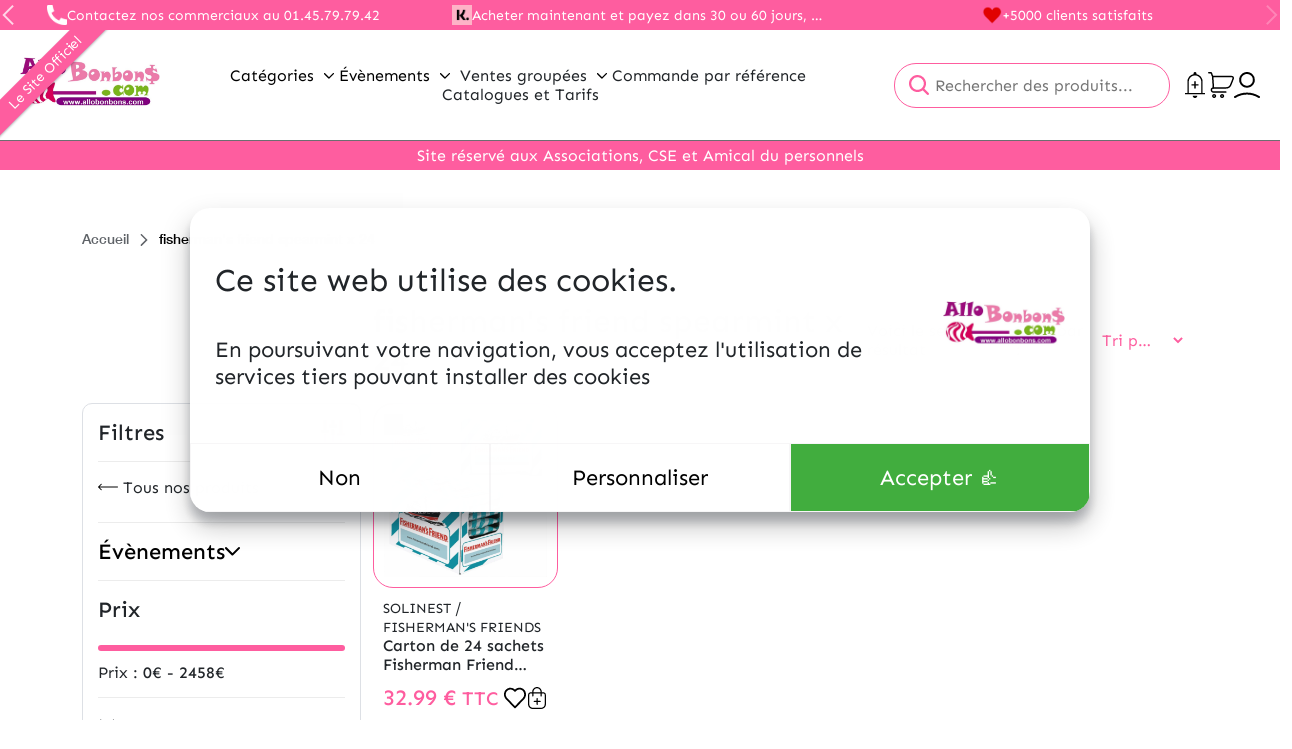

--- FILE ---
content_type: text/html; charset=UTF-8
request_url: https://allobonbons.com/etiquette-produit/fishermans-friend-spearmint-x-24/
body_size: 34446
content:
<!DOCTYPE html>
<html lang="fr-FR">
<head>
    <title>fisherman&#039;s friend spearmint x 24 - ALLOBONBONS.COM</title>
    <meta charset="UTF-8">
    <meta name="viewport" content="width=device-width, initial-scale=1">
    <link rel="pingback" href="https://allobonbons.com/xmlrpc.php">

    
	
            <script defer data-domain="allobonbons.com" src="https://plausible.io/js/script.js"></script>
    	<script type="text/javascript">/* wpack.io publicPath */window.__wpackIodupleixdist='https://allobonbons.com/app/themes/dupleix/dist/';</script><meta name='robots' content='index, follow, max-image-preview:large, max-snippet:-1, max-video-preview:-1' />
	<style>img:is([sizes="auto" i], [sizes^="auto," i]) { contain-intrinsic-size: 3000px 1500px }</style>
	
	<!-- This site is optimized with the Yoast SEO plugin v26.6 - https://yoast.com/wordpress/plugins/seo/ -->
	<link rel="canonical" href="https://allobonbons.com/etiquette-produit/fishermans-friend-spearmint-x-24/" />
	<meta property="og:locale" content="fr_FR" />
	<meta property="og:type" content="article" />
	<meta property="og:title" content="fisherman&#039;s friend spearmint x 24 - ALLOBONBONS.COM" />
	<meta property="og:url" content="https://allobonbons.com/etiquette-produit/fishermans-friend-spearmint-x-24/" />
	<meta property="og:site_name" content="ALLOBONBONS.COM" />
	<meta name="twitter:card" content="summary_large_image" />
	<script type="application/ld+json" class="yoast-schema-graph">{"@context":"https://schema.org","@graph":[{"@type":"CollectionPage","@id":"https://allobonbons.com/etiquette-produit/fishermans-friend-spearmint-x-24/","url":"https://allobonbons.com/etiquette-produit/fishermans-friend-spearmint-x-24/","name":"fisherman&#039;s friend spearmint x 24 - ALLOBONBONS.COM","isPartOf":{"@id":"https://allobonbons.com/#website"},"primaryImageOfPage":{"@id":"https://allobonbons.com/etiquette-produit/fishermans-friend-spearmint-x-24/#primaryimage"},"image":{"@id":"https://allobonbons.com/etiquette-produit/fishermans-friend-spearmint-x-24/#primaryimage"},"thumbnailUrl":"https://allobonbons.com/app/uploads/sites/4/2024/10/fisherman-spearmint-ex-menthe-douce-sans-sucre.png","breadcrumb":{"@id":"https://allobonbons.com/etiquette-produit/fishermans-friend-spearmint-x-24/#breadcrumb"},"inLanguage":"fr-FR"},{"@type":"ImageObject","inLanguage":"fr-FR","@id":"https://allobonbons.com/etiquette-produit/fishermans-friend-spearmint-x-24/#primaryimage","url":"https://allobonbons.com/app/uploads/sites/4/2024/10/fisherman-spearmint-ex-menthe-douce-sans-sucre.png","contentUrl":"https://allobonbons.com/app/uploads/sites/4/2024/10/fisherman-spearmint-ex-menthe-douce-sans-sucre.png","width":800,"height":800},{"@type":"BreadcrumbList","@id":"https://allobonbons.com/etiquette-produit/fishermans-friend-spearmint-x-24/#breadcrumb","itemListElement":[{"@type":"ListItem","position":1,"name":"Accueil","item":"https://allobonbons.com/"},{"@type":"ListItem","position":2,"name":"fisherman&#039;s friend spearmint x 24"}]},{"@type":"WebSite","@id":"https://allobonbons.com/#website","url":"https://allobonbons.com/","name":"ALLOBONBONS.COM","description":"Bonbons, chocolats, biscuiterie","publisher":{"@id":"https://allobonbons.com/#organization"},"potentialAction":[{"@type":"SearchAction","target":{"@type":"EntryPoint","urlTemplate":"https://allobonbons.com/?s={search_term_string}"},"query-input":{"@type":"PropertyValueSpecification","valueRequired":true,"valueName":"search_term_string"}}],"inLanguage":"fr-FR"},{"@type":"Organization","@id":"https://allobonbons.com/#organization","name":"ALLOBONBONS.COM","url":"https://allobonbons.com/","logo":{"@type":"ImageObject","inLanguage":"fr-FR","@id":"https://allobonbons.com/#/schema/logo/image/","url":"https://allobonbons.com/app/uploads/sites/4/2020/08/cropped-logo-allobonbons.jpg","contentUrl":"https://allobonbons.com/app/uploads/sites/4/2020/08/cropped-logo-allobonbons.jpg","width":1148,"height":463,"caption":"ALLOBONBONS.COM"},"image":{"@id":"https://allobonbons.com/#/schema/logo/image/"}}]}</script>
	<!-- / Yoast SEO plugin. -->


<link rel='dns-prefetch' href='//code.jquery.com' />
<link rel='dns-prefetch' href='//www.googletagmanager.com' />
<link rel="alternate" type="application/rss+xml" title="Flux pour ALLOBONBONS.COM &raquo; fisherman&#039;s friend spearmint x 24 Étiquette" href="https://allobonbons.com/etiquette-produit/fishermans-friend-spearmint-x-24/feed/" />
<script type="text/javascript">
/* <![CDATA[ */
window._wpemojiSettings = {"baseUrl":"https:\/\/s.w.org\/images\/core\/emoji\/16.0.1\/72x72\/","ext":".png","svgUrl":"https:\/\/s.w.org\/images\/core\/emoji\/16.0.1\/svg\/","svgExt":".svg","source":{"concatemoji":"https:\/\/allobonbons.com\/wp-includes\/js\/wp-emoji-release.min.js?ver=6.8.3"}};
/*! This file is auto-generated */
!function(s,n){var o,i,e;function c(e){try{var t={supportTests:e,timestamp:(new Date).valueOf()};sessionStorage.setItem(o,JSON.stringify(t))}catch(e){}}function p(e,t,n){e.clearRect(0,0,e.canvas.width,e.canvas.height),e.fillText(t,0,0);var t=new Uint32Array(e.getImageData(0,0,e.canvas.width,e.canvas.height).data),a=(e.clearRect(0,0,e.canvas.width,e.canvas.height),e.fillText(n,0,0),new Uint32Array(e.getImageData(0,0,e.canvas.width,e.canvas.height).data));return t.every(function(e,t){return e===a[t]})}function u(e,t){e.clearRect(0,0,e.canvas.width,e.canvas.height),e.fillText(t,0,0);for(var n=e.getImageData(16,16,1,1),a=0;a<n.data.length;a++)if(0!==n.data[a])return!1;return!0}function f(e,t,n,a){switch(t){case"flag":return n(e,"\ud83c\udff3\ufe0f\u200d\u26a7\ufe0f","\ud83c\udff3\ufe0f\u200b\u26a7\ufe0f")?!1:!n(e,"\ud83c\udde8\ud83c\uddf6","\ud83c\udde8\u200b\ud83c\uddf6")&&!n(e,"\ud83c\udff4\udb40\udc67\udb40\udc62\udb40\udc65\udb40\udc6e\udb40\udc67\udb40\udc7f","\ud83c\udff4\u200b\udb40\udc67\u200b\udb40\udc62\u200b\udb40\udc65\u200b\udb40\udc6e\u200b\udb40\udc67\u200b\udb40\udc7f");case"emoji":return!a(e,"\ud83e\udedf")}return!1}function g(e,t,n,a){var r="undefined"!=typeof WorkerGlobalScope&&self instanceof WorkerGlobalScope?new OffscreenCanvas(300,150):s.createElement("canvas"),o=r.getContext("2d",{willReadFrequently:!0}),i=(o.textBaseline="top",o.font="600 32px Arial",{});return e.forEach(function(e){i[e]=t(o,e,n,a)}),i}function t(e){var t=s.createElement("script");t.src=e,t.defer=!0,s.head.appendChild(t)}"undefined"!=typeof Promise&&(o="wpEmojiSettingsSupports",i=["flag","emoji"],n.supports={everything:!0,everythingExceptFlag:!0},e=new Promise(function(e){s.addEventListener("DOMContentLoaded",e,{once:!0})}),new Promise(function(t){var n=function(){try{var e=JSON.parse(sessionStorage.getItem(o));if("object"==typeof e&&"number"==typeof e.timestamp&&(new Date).valueOf()<e.timestamp+604800&&"object"==typeof e.supportTests)return e.supportTests}catch(e){}return null}();if(!n){if("undefined"!=typeof Worker&&"undefined"!=typeof OffscreenCanvas&&"undefined"!=typeof URL&&URL.createObjectURL&&"undefined"!=typeof Blob)try{var e="postMessage("+g.toString()+"("+[JSON.stringify(i),f.toString(),p.toString(),u.toString()].join(",")+"));",a=new Blob([e],{type:"text/javascript"}),r=new Worker(URL.createObjectURL(a),{name:"wpTestEmojiSupports"});return void(r.onmessage=function(e){c(n=e.data),r.terminate(),t(n)})}catch(e){}c(n=g(i,f,p,u))}t(n)}).then(function(e){for(var t in e)n.supports[t]=e[t],n.supports.everything=n.supports.everything&&n.supports[t],"flag"!==t&&(n.supports.everythingExceptFlag=n.supports.everythingExceptFlag&&n.supports[t]);n.supports.everythingExceptFlag=n.supports.everythingExceptFlag&&!n.supports.flag,n.DOMReady=!1,n.readyCallback=function(){n.DOMReady=!0}}).then(function(){return e}).then(function(){var e;n.supports.everything||(n.readyCallback(),(e=n.source||{}).concatemoji?t(e.concatemoji):e.wpemoji&&e.twemoji&&(t(e.twemoji),t(e.wpemoji)))}))}((window,document),window._wpemojiSettings);
/* ]]> */
</script>
<style id='wp-emoji-styles-inline-css' type='text/css'>

	img.wp-smiley, img.emoji {
		display: inline !important;
		border: none !important;
		box-shadow: none !important;
		height: 1em !important;
		width: 1em !important;
		margin: 0 0.07em !important;
		vertical-align: -0.1em !important;
		background: none !important;
		padding: 0 !important;
	}
</style>
<link rel='stylesheet' id='wp-block-library-css' href='https://allobonbons.com/wp-includes/css/dist/block-library/style.min.css?ver=6.8.3' type='text/css' media='all' />
<style id='wp-block-library-theme-inline-css' type='text/css'>
.wp-block-audio :where(figcaption){color:#555;font-size:13px;text-align:center}.is-dark-theme .wp-block-audio :where(figcaption){color:#ffffffa6}.wp-block-audio{margin:0 0 1em}.wp-block-code{border:1px solid #ccc;border-radius:4px;font-family:Menlo,Consolas,monaco,monospace;padding:.8em 1em}.wp-block-embed :where(figcaption){color:#555;font-size:13px;text-align:center}.is-dark-theme .wp-block-embed :where(figcaption){color:#ffffffa6}.wp-block-embed{margin:0 0 1em}.blocks-gallery-caption{color:#555;font-size:13px;text-align:center}.is-dark-theme .blocks-gallery-caption{color:#ffffffa6}:root :where(.wp-block-image figcaption){color:#555;font-size:13px;text-align:center}.is-dark-theme :root :where(.wp-block-image figcaption){color:#ffffffa6}.wp-block-image{margin:0 0 1em}.wp-block-pullquote{border-bottom:4px solid;border-top:4px solid;color:currentColor;margin-bottom:1.75em}.wp-block-pullquote cite,.wp-block-pullquote footer,.wp-block-pullquote__citation{color:currentColor;font-size:.8125em;font-style:normal;text-transform:uppercase}.wp-block-quote{border-left:.25em solid;margin:0 0 1.75em;padding-left:1em}.wp-block-quote cite,.wp-block-quote footer{color:currentColor;font-size:.8125em;font-style:normal;position:relative}.wp-block-quote:where(.has-text-align-right){border-left:none;border-right:.25em solid;padding-left:0;padding-right:1em}.wp-block-quote:where(.has-text-align-center){border:none;padding-left:0}.wp-block-quote.is-large,.wp-block-quote.is-style-large,.wp-block-quote:where(.is-style-plain){border:none}.wp-block-search .wp-block-search__label{font-weight:700}.wp-block-search__button{border:1px solid #ccc;padding:.375em .625em}:where(.wp-block-group.has-background){padding:1.25em 2.375em}.wp-block-separator.has-css-opacity{opacity:.4}.wp-block-separator{border:none;border-bottom:2px solid;margin-left:auto;margin-right:auto}.wp-block-separator.has-alpha-channel-opacity{opacity:1}.wp-block-separator:not(.is-style-wide):not(.is-style-dots){width:100px}.wp-block-separator.has-background:not(.is-style-dots){border-bottom:none;height:1px}.wp-block-separator.has-background:not(.is-style-wide):not(.is-style-dots){height:2px}.wp-block-table{margin:0 0 1em}.wp-block-table td,.wp-block-table th{word-break:normal}.wp-block-table :where(figcaption){color:#555;font-size:13px;text-align:center}.is-dark-theme .wp-block-table :where(figcaption){color:#ffffffa6}.wp-block-video :where(figcaption){color:#555;font-size:13px;text-align:center}.is-dark-theme .wp-block-video :where(figcaption){color:#ffffffa6}.wp-block-video{margin:0 0 1em}:root :where(.wp-block-template-part.has-background){margin-bottom:0;margin-top:0;padding:1.25em 2.375em}
</style>
<style id='global-styles-inline-css' type='text/css'>
:root{--wp--preset--aspect-ratio--square: 1;--wp--preset--aspect-ratio--4-3: 4/3;--wp--preset--aspect-ratio--3-4: 3/4;--wp--preset--aspect-ratio--3-2: 3/2;--wp--preset--aspect-ratio--2-3: 2/3;--wp--preset--aspect-ratio--16-9: 16/9;--wp--preset--aspect-ratio--9-16: 9/16;--wp--preset--color--black: #000;--wp--preset--color--cyan-bluish-gray: #abb8c3;--wp--preset--color--white: #FFF;--wp--preset--color--pale-pink: #f78da7;--wp--preset--color--vivid-red: #cf2e2e;--wp--preset--color--luminous-vivid-orange: #ff6900;--wp--preset--color--luminous-vivid-amber: #fcb900;--wp--preset--color--light-green-cyan: #7bdcb5;--wp--preset--color--vivid-green-cyan: #00d084;--wp--preset--color--pale-cyan-blue: #8ed1fc;--wp--preset--color--vivid-cyan-blue: #0693e3;--wp--preset--color--vivid-purple: #9b51e0;--wp--preset--color--dark: #1E293B;--wp--preset--color--primary: var(--theme-dupleix-primary-color);--wp--preset--color--secondary: #64748B;--wp--preset--color--red: #FF1D0E;--wp--preset--color--grey: #666;--wp--preset--color--light-grey: #6D6E71;--wp--preset--color--lighter-grey: #F0F0F0;--wp--preset--color--success-color: #41AD3E;--wp--preset--color--error-color: #EA4E3D;--wp--preset--color--text-color: #212529;--wp--preset--gradient--vivid-cyan-blue-to-vivid-purple: linear-gradient(135deg,rgba(6,147,227,1) 0%,rgb(155,81,224) 100%);--wp--preset--gradient--light-green-cyan-to-vivid-green-cyan: linear-gradient(135deg,rgb(122,220,180) 0%,rgb(0,208,130) 100%);--wp--preset--gradient--luminous-vivid-amber-to-luminous-vivid-orange: linear-gradient(135deg,rgba(252,185,0,1) 0%,rgba(255,105,0,1) 100%);--wp--preset--gradient--luminous-vivid-orange-to-vivid-red: linear-gradient(135deg,rgba(255,105,0,1) 0%,rgb(207,46,46) 100%);--wp--preset--gradient--very-light-gray-to-cyan-bluish-gray: linear-gradient(135deg,rgb(238,238,238) 0%,rgb(169,184,195) 100%);--wp--preset--gradient--cool-to-warm-spectrum: linear-gradient(135deg,rgb(74,234,220) 0%,rgb(151,120,209) 20%,rgb(207,42,186) 40%,rgb(238,44,130) 60%,rgb(251,105,98) 80%,rgb(254,248,76) 100%);--wp--preset--gradient--blush-light-purple: linear-gradient(135deg,rgb(255,206,236) 0%,rgb(152,150,240) 100%);--wp--preset--gradient--blush-bordeaux: linear-gradient(135deg,rgb(254,205,165) 0%,rgb(254,45,45) 50%,rgb(107,0,62) 100%);--wp--preset--gradient--luminous-dusk: linear-gradient(135deg,rgb(255,203,112) 0%,rgb(199,81,192) 50%,rgb(65,88,208) 100%);--wp--preset--gradient--pale-ocean: linear-gradient(135deg,rgb(255,245,203) 0%,rgb(182,227,212) 50%,rgb(51,167,181) 100%);--wp--preset--gradient--electric-grass: linear-gradient(135deg,rgb(202,248,128) 0%,rgb(113,206,126) 100%);--wp--preset--gradient--midnight: linear-gradient(135deg,rgb(2,3,129) 0%,rgb(40,116,252) 100%);--wp--preset--font-size--small: clamp(13px, 3vw, 14px);--wp--preset--font-size--medium: clamp(16px, 3vw, 22px);--wp--preset--font-size--large: clamp(20px, 3vw, 32px);--wp--preset--font-size--x-large: 42px;--wp--preset--font-size--very-small: 10px;--wp--preset--font-size--normal: clamp(14px, 3vw, 16px);--wp--preset--font-size--extra-large: clamp(24px, 3vw, 40px);--wp--preset--font-size--big-large: clamp(30px, 3vw, 60px);--wp--preset--font-family--helvetica-fonts: 'Helvetica', sans-serif;--wp--preset--font-family--sen-sans-fonts: 'SEN', sans-serif;--wp--preset--spacing--20: 0.44rem;--wp--preset--spacing--30: 0.67rem;--wp--preset--spacing--40: 1rem;--wp--preset--spacing--50: 1.5rem;--wp--preset--spacing--60: 2.25rem;--wp--preset--spacing--70: 3.38rem;--wp--preset--spacing--80: 5.06rem;--wp--preset--shadow--natural: 6px 6px 9px rgba(0, 0, 0, 0.2);--wp--preset--shadow--deep: 12px 12px 50px rgba(0, 0, 0, 0.4);--wp--preset--shadow--sharp: 6px 6px 0px rgba(0, 0, 0, 0.2);--wp--preset--shadow--outlined: 6px 6px 0px -3px rgba(255, 255, 255, 1), 6px 6px rgba(0, 0, 0, 1);--wp--preset--shadow--crisp: 6px 6px 0px rgba(0, 0, 0, 1);}:root { --wp--style--global--content-size: 840px;--wp--style--global--wide-size: 1100px; }:where(body) { margin: 0; }.wp-site-blocks > .alignleft { float: left; margin-right: 2em; }.wp-site-blocks > .alignright { float: right; margin-left: 2em; }.wp-site-blocks > .aligncenter { justify-content: center; margin-left: auto; margin-right: auto; }:where(.wp-site-blocks) > * { margin-block-start: 24px; margin-block-end: 0; }:where(.wp-site-blocks) > :first-child { margin-block-start: 0; }:where(.wp-site-blocks) > :last-child { margin-block-end: 0; }:root { --wp--style--block-gap: 24px; }:root :where(.is-layout-flow) > :first-child{margin-block-start: 0;}:root :where(.is-layout-flow) > :last-child{margin-block-end: 0;}:root :where(.is-layout-flow) > *{margin-block-start: 24px;margin-block-end: 0;}:root :where(.is-layout-constrained) > :first-child{margin-block-start: 0;}:root :where(.is-layout-constrained) > :last-child{margin-block-end: 0;}:root :where(.is-layout-constrained) > *{margin-block-start: 24px;margin-block-end: 0;}:root :where(.is-layout-flex){gap: 24px;}:root :where(.is-layout-grid){gap: 24px;}.is-layout-flow > .alignleft{float: left;margin-inline-start: 0;margin-inline-end: 2em;}.is-layout-flow > .alignright{float: right;margin-inline-start: 2em;margin-inline-end: 0;}.is-layout-flow > .aligncenter{margin-left: auto !important;margin-right: auto !important;}.is-layout-constrained > .alignleft{float: left;margin-inline-start: 0;margin-inline-end: 2em;}.is-layout-constrained > .alignright{float: right;margin-inline-start: 2em;margin-inline-end: 0;}.is-layout-constrained > .aligncenter{margin-left: auto !important;margin-right: auto !important;}.is-layout-constrained > :where(:not(.alignleft):not(.alignright):not(.alignfull)){max-width: var(--wp--style--global--content-size);margin-left: auto !important;margin-right: auto !important;}.is-layout-constrained > .alignwide{max-width: var(--wp--style--global--wide-size);}body .is-layout-flex{display: flex;}.is-layout-flex{flex-wrap: wrap;align-items: center;}.is-layout-flex > :is(*, div){margin: 0;}body .is-layout-grid{display: grid;}.is-layout-grid > :is(*, div){margin: 0;}body{padding-top: 0px;padding-right: 0px;padding-bottom: 0px;padding-left: 0px;}a:where(:not(.wp-element-button)){text-decoration: underline;}:root :where(.wp-element-button, .wp-block-button__link){background-color: #32373c;border-width: 0;color: #fff;font-family: inherit;font-size: inherit;line-height: inherit;padding: calc(0.667em + 2px) calc(1.333em + 2px);text-decoration: none;}.has-black-color{color: var(--wp--preset--color--black) !important;}.has-cyan-bluish-gray-color{color: var(--wp--preset--color--cyan-bluish-gray) !important;}.has-white-color{color: var(--wp--preset--color--white) !important;}.has-pale-pink-color{color: var(--wp--preset--color--pale-pink) !important;}.has-vivid-red-color{color: var(--wp--preset--color--vivid-red) !important;}.has-luminous-vivid-orange-color{color: var(--wp--preset--color--luminous-vivid-orange) !important;}.has-luminous-vivid-amber-color{color: var(--wp--preset--color--luminous-vivid-amber) !important;}.has-light-green-cyan-color{color: var(--wp--preset--color--light-green-cyan) !important;}.has-vivid-green-cyan-color{color: var(--wp--preset--color--vivid-green-cyan) !important;}.has-pale-cyan-blue-color{color: var(--wp--preset--color--pale-cyan-blue) !important;}.has-vivid-cyan-blue-color{color: var(--wp--preset--color--vivid-cyan-blue) !important;}.has-vivid-purple-color{color: var(--wp--preset--color--vivid-purple) !important;}.has-dark-color{color: var(--wp--preset--color--dark) !important;}.has-primary-color{color: var(--wp--preset--color--primary) !important;}.has-secondary-color{color: var(--wp--preset--color--secondary) !important;}.has-red-color{color: var(--wp--preset--color--red) !important;}.has-grey-color{color: var(--wp--preset--color--grey) !important;}.has-light-grey-color{color: var(--wp--preset--color--light-grey) !important;}.has-lighter-grey-color{color: var(--wp--preset--color--lighter-grey) !important;}.has-success-color-color{color: var(--wp--preset--color--success-color) !important;}.has-error-color-color{color: var(--wp--preset--color--error-color) !important;}.has-text-color-color{color: var(--wp--preset--color--text-color) !important;}.has-black-background-color{background-color: var(--wp--preset--color--black) !important;}.has-cyan-bluish-gray-background-color{background-color: var(--wp--preset--color--cyan-bluish-gray) !important;}.has-white-background-color{background-color: var(--wp--preset--color--white) !important;}.has-pale-pink-background-color{background-color: var(--wp--preset--color--pale-pink) !important;}.has-vivid-red-background-color{background-color: var(--wp--preset--color--vivid-red) !important;}.has-luminous-vivid-orange-background-color{background-color: var(--wp--preset--color--luminous-vivid-orange) !important;}.has-luminous-vivid-amber-background-color{background-color: var(--wp--preset--color--luminous-vivid-amber) !important;}.has-light-green-cyan-background-color{background-color: var(--wp--preset--color--light-green-cyan) !important;}.has-vivid-green-cyan-background-color{background-color: var(--wp--preset--color--vivid-green-cyan) !important;}.has-pale-cyan-blue-background-color{background-color: var(--wp--preset--color--pale-cyan-blue) !important;}.has-vivid-cyan-blue-background-color{background-color: var(--wp--preset--color--vivid-cyan-blue) !important;}.has-vivid-purple-background-color{background-color: var(--wp--preset--color--vivid-purple) !important;}.has-dark-background-color{background-color: var(--wp--preset--color--dark) !important;}.has-primary-background-color{background-color: var(--wp--preset--color--primary) !important;}.has-secondary-background-color{background-color: var(--wp--preset--color--secondary) !important;}.has-red-background-color{background-color: var(--wp--preset--color--red) !important;}.has-grey-background-color{background-color: var(--wp--preset--color--grey) !important;}.has-light-grey-background-color{background-color: var(--wp--preset--color--light-grey) !important;}.has-lighter-grey-background-color{background-color: var(--wp--preset--color--lighter-grey) !important;}.has-success-color-background-color{background-color: var(--wp--preset--color--success-color) !important;}.has-error-color-background-color{background-color: var(--wp--preset--color--error-color) !important;}.has-text-color-background-color{background-color: var(--wp--preset--color--text-color) !important;}.has-black-border-color{border-color: var(--wp--preset--color--black) !important;}.has-cyan-bluish-gray-border-color{border-color: var(--wp--preset--color--cyan-bluish-gray) !important;}.has-white-border-color{border-color: var(--wp--preset--color--white) !important;}.has-pale-pink-border-color{border-color: var(--wp--preset--color--pale-pink) !important;}.has-vivid-red-border-color{border-color: var(--wp--preset--color--vivid-red) !important;}.has-luminous-vivid-orange-border-color{border-color: var(--wp--preset--color--luminous-vivid-orange) !important;}.has-luminous-vivid-amber-border-color{border-color: var(--wp--preset--color--luminous-vivid-amber) !important;}.has-light-green-cyan-border-color{border-color: var(--wp--preset--color--light-green-cyan) !important;}.has-vivid-green-cyan-border-color{border-color: var(--wp--preset--color--vivid-green-cyan) !important;}.has-pale-cyan-blue-border-color{border-color: var(--wp--preset--color--pale-cyan-blue) !important;}.has-vivid-cyan-blue-border-color{border-color: var(--wp--preset--color--vivid-cyan-blue) !important;}.has-vivid-purple-border-color{border-color: var(--wp--preset--color--vivid-purple) !important;}.has-dark-border-color{border-color: var(--wp--preset--color--dark) !important;}.has-primary-border-color{border-color: var(--wp--preset--color--primary) !important;}.has-secondary-border-color{border-color: var(--wp--preset--color--secondary) !important;}.has-red-border-color{border-color: var(--wp--preset--color--red) !important;}.has-grey-border-color{border-color: var(--wp--preset--color--grey) !important;}.has-light-grey-border-color{border-color: var(--wp--preset--color--light-grey) !important;}.has-lighter-grey-border-color{border-color: var(--wp--preset--color--lighter-grey) !important;}.has-success-color-border-color{border-color: var(--wp--preset--color--success-color) !important;}.has-error-color-border-color{border-color: var(--wp--preset--color--error-color) !important;}.has-text-color-border-color{border-color: var(--wp--preset--color--text-color) !important;}.has-vivid-cyan-blue-to-vivid-purple-gradient-background{background: var(--wp--preset--gradient--vivid-cyan-blue-to-vivid-purple) !important;}.has-light-green-cyan-to-vivid-green-cyan-gradient-background{background: var(--wp--preset--gradient--light-green-cyan-to-vivid-green-cyan) !important;}.has-luminous-vivid-amber-to-luminous-vivid-orange-gradient-background{background: var(--wp--preset--gradient--luminous-vivid-amber-to-luminous-vivid-orange) !important;}.has-luminous-vivid-orange-to-vivid-red-gradient-background{background: var(--wp--preset--gradient--luminous-vivid-orange-to-vivid-red) !important;}.has-very-light-gray-to-cyan-bluish-gray-gradient-background{background: var(--wp--preset--gradient--very-light-gray-to-cyan-bluish-gray) !important;}.has-cool-to-warm-spectrum-gradient-background{background: var(--wp--preset--gradient--cool-to-warm-spectrum) !important;}.has-blush-light-purple-gradient-background{background: var(--wp--preset--gradient--blush-light-purple) !important;}.has-blush-bordeaux-gradient-background{background: var(--wp--preset--gradient--blush-bordeaux) !important;}.has-luminous-dusk-gradient-background{background: var(--wp--preset--gradient--luminous-dusk) !important;}.has-pale-ocean-gradient-background{background: var(--wp--preset--gradient--pale-ocean) !important;}.has-electric-grass-gradient-background{background: var(--wp--preset--gradient--electric-grass) !important;}.has-midnight-gradient-background{background: var(--wp--preset--gradient--midnight) !important;}.has-small-font-size{font-size: var(--wp--preset--font-size--small) !important;}.has-medium-font-size{font-size: var(--wp--preset--font-size--medium) !important;}.has-large-font-size{font-size: var(--wp--preset--font-size--large) !important;}.has-x-large-font-size{font-size: var(--wp--preset--font-size--x-large) !important;}.has-very-small-font-size{font-size: var(--wp--preset--font-size--very-small) !important;}.has-normal-font-size{font-size: var(--wp--preset--font-size--normal) !important;}.has-extra-large-font-size{font-size: var(--wp--preset--font-size--extra-large) !important;}.has-big-large-font-size{font-size: var(--wp--preset--font-size--big-large) !important;}.has-helvetica-fonts-font-family{font-family: var(--wp--preset--font-family--helvetica-fonts) !important;}.has-sen-sans-fonts-font-family{font-family: var(--wp--preset--font-family--sen-sans-fonts) !important;}
:root :where(.wp-block-pullquote){font-size: 1.5em;line-height: 1.6;}
</style>
<style id='bogo-dummy-handle-inline-css' type='text/css'>

            .pi-msg-title{
                background:#e03361;
                color:#ffffff;
            }
        
</style>
<style id='bogo-dummy-cat-msg-handle-inline-css' type='text/css'>

            div.pi-bogo-cat-msg-container{
                background:#cccccc;
                color:#000000;
            }
        
</style>
<link rel='stylesheet' id='buy-one-get-one-free-woocommerce-css' href='https://allobonbons.com/app/plugins/buy-one-get-one-free-pro/public/css/buy-one-get-one-free-woocommerce-public.css?ver=1.4.49.20' type='text/css' media='all' />
<link rel='stylesheet' id='chronopost-css' href='https://allobonbons.com/app/plugins/chronopost/public/css/chronopost-public.css?ver=4.2.1' type='text/css' media='all' />
<link rel='stylesheet' id='chronopost-leaflet-css' href='https://allobonbons.com/app/plugins/chronopost/public/css/leaflet/leaflet.css?ver=4.2.1' type='text/css' media='all' />
<link rel='stylesheet' id='chronopost-fancybox-css' href='https://allobonbons.com/app/plugins/chronopost/public/vendor/fancybox/jquery.fancybox.min.css?ver=6.8.3' type='text/css' media='all' />
<link rel='stylesheet' id='contact-form-7-css' href='https://allobonbons.com/app/plugins/contact-form-7/includes/css/styles.css?ver=6.1.4' type='text/css' media='all' />
<link rel='stylesheet' id='woocommerce-layout-css' href='https://allobonbons.com/app/plugins/woocommerce/assets/css/woocommerce-layout.css?ver=10.3.5' type='text/css' media='all' />
<link rel='stylesheet' id='woocommerce-smallscreen-css' href='https://allobonbons.com/app/plugins/woocommerce/assets/css/woocommerce-smallscreen.css?ver=10.3.5' type='text/css' media='only screen and (max-width: 768px)' />
<link rel='stylesheet' id='woocommerce-general-css' href='https://allobonbons.com/app/plugins/woocommerce/assets/css/woocommerce.css?ver=10.3.5' type='text/css' media='all' />
<style id='woocommerce-inline-inline-css' type='text/css'>
.woocommerce form .form-row .required { visibility: visible; }
</style>
<link rel='stylesheet' id='brands-styles-css' href='https://allobonbons.com/app/plugins/woocommerce/assets/css/brands.css?ver=10.3.5' type='text/css' media='all' />
<link rel='stylesheet' id='wpackio_dupleixapp_app_vendors_main_7ff37ec5_css_style-css' href='https://allobonbons.com/app/themes/dupleix/dist/app/vendors~main-7ff37ec5.css?ver=1.0.0' type='text/css' media='all' />
<link rel='stylesheet' id='wpackio_dupleixapp_app_main_5155e611_css_style-css' href='https://allobonbons.com/app/themes/dupleix/dist/app/main-5155e611.css?ver=1.0.0' type='text/css' media='all' />
<script type="text/javascript" id="gtmkit-js-before" data-cfasync="false" data-nowprocket="" data-cookieconsent="ignore">
/* <![CDATA[ */
		window.gtmkit_settings = {"datalayer_name":"dataLayer","console_log":false,"wc":{"use_sku":false,"pid_prefix":"","add_shipping_info":{"config":1},"add_payment_info":{"config":1},"view_item":{"config":0},"view_item_list":{"config":0},"wishlist":false,"css_selectors":{"product_list_select_item":".products .product:not(.product-category) a:not(.add_to_cart_button.ajax_add_to_cart,.add_to_wishlist),.wc-block-grid__products li:not(.product-category) a:not(.add_to_cart_button.ajax_add_to_cart,.add_to_wishlist),.woocommerce-grouped-product-list-item__label a:not(.add_to_wishlist)","product_list_element":".product,.wc-block-grid__product","product_list_exclude":"","product_list_add_to_cart":".add_to_cart_button.ajax_add_to_cart:not(.single_add_to_cart_button)"},"text":{"wp-block-handpicked-products":"Handpicked Products","wp-block-product-best-sellers":"Best Sellers","wp-block-product-category":"Product Category","wp-block-product-new":"New Products","wp-block-product-on-sale":"Products On Sale","wp-block-products-by-attribute":"Products By Attribute","wp-block-product-tag":"Product Tag","wp-block-product-top-rated":"Top Rated Products","shipping-tier-not-found":"Shipping tier not found","payment-method-not-found":"Payment method not found"}}};
		window.gtmkit_data = {"wc":{"currency":"EUR","is_cart":false,"is_checkout":false,"blocks":{}}};
		window.dataLayer = window.dataLayer || [];
				
/* ]]> */
</script>
<script type="text/javascript" src="https://code.jquery.com/jquery-3.6.0.min.js?ver=3.6" id="jquery-js"></script>
<script type="text/javascript" src="https://allobonbons.com/app/plugins/buy-one-get-one-free-pro/public/js/buy-one-get-one-free-woocommerce-public.js?ver=1.4.49.20" id="buy-one-get-one-free-woocommerce-js"></script>
<script type="text/javascript" src="https://allobonbons.com/app/plugins/chronopost/public/js/leaflet.js?ver=2.0" id="chronopost-leaflet-js"></script>
<script type="text/javascript" src="https://allobonbons.com/app/plugins/woocommerce/assets/js/jquery-blockui/jquery.blockUI.min.js?ver=2.7.0-wc.10.3.5" id="wc-jquery-blockui-js" data-wp-strategy="defer"></script>
<script type="text/javascript" src="https://allobonbons.com/app/plugins/woocommerce/assets/js/js-cookie/js.cookie.min.js?ver=2.1.4-wc.10.3.5" id="wc-js-cookie-js" data-wp-strategy="defer"></script>
<script type="text/javascript" id="woocommerce-js-extra">
/* <![CDATA[ */
var woocommerce_params = {"ajax_url":"\/wp-admin\/admin-ajax.php","wc_ajax_url":"\/?wc-ajax=%%endpoint%%","i18n_password_show":"Afficher le mot de passe","i18n_password_hide":"Masquer le mot de passe"};
/* ]]> */
</script>
<script type="text/javascript" src="https://allobonbons.com/app/plugins/woocommerce/assets/js/frontend/woocommerce.min.js?ver=10.3.5" id="woocommerce-js" data-wp-strategy="defer"></script>
<script type="text/javascript" src="https://allobonbons.com/app/plugins/chronopost/public/vendor/fancybox/jquery.fancybox.min.js?ver=3.1.20" id="chronopost-fancybox-js"></script>
<script type="text/javascript" id="chronomap-js-extra">
/* <![CDATA[ */
var Chronomap = {"ajaxurl":"https:\/\/allobonbons.com\/wp-admin\/admin-ajax.php","chrono_nonce":"d7f59ed341","no_pickup_relay":"S\u00e9lectionner un point relais","pickup_relay_edit_text":"Modifier","loading_txt":"Veuillez patienter\u2026","day_mon":"Lun","day_tue":"Mar","day_wed":"Mer","day_thu":"Jeu","day_fri":"Ven","day_sat":"Sam","day_sun":"Dim","infos":"Infos","opening_hours":"Horaires","closed":"Ferm\u00e9"};
/* ]]> */
</script>
<script type="text/javascript" src="https://allobonbons.com/app/plugins/chronopost/public/js/chronomap.plugin.js?ver=4.2.1" id="chronomap-js"></script>
<script type="text/javascript" id="chronoprecise-js-extra">
/* <![CDATA[ */
var Chronoprecise = {"ajaxurl":"https:\/\/allobonbons.com\/wp-admin\/admin-ajax.php","chrono_nonce":"d7f59ed341","prev_week_txt":"Semaine pr\u00e9c\u00e9dente","next_week_txt":"Semaine suivante","error_cant_reach_server":"Une erreur s'est produite au moment de r\u00e9cup\u00e9rer les horaires. Veuillez r\u00e9essayer plus tard et nous contacter si le probl\u00e8me persiste."};
/* ]]> */
</script>
<script type="text/javascript" src="https://allobonbons.com/app/plugins/chronopost/public/js/chronoprecise.plugin.js?ver=4.2.1" id="chronoprecise-js"></script>
<script type="text/javascript" src="https://allobonbons.com/app/plugins/chronopost/public/js/chronopost-public.js?ver=4.2.1" id="chronopost-js"></script>
<script type="text/javascript" id="wc-add-to-cart-js-extra">
/* <![CDATA[ */
var wc_add_to_cart_params = {"ajax_url":"\/wp-admin\/admin-ajax.php","wc_ajax_url":"\/?wc-ajax=%%endpoint%%","i18n_view_cart":"Voir le panier","cart_url":"https:\/\/allobonbons.com\/panier\/","is_cart":"","cart_redirect_after_add":"no"};
/* ]]> */
</script>
<script type="text/javascript" src="https://allobonbons.com/app/plugins/woocommerce/assets/js/frontend/add-to-cart.min.js?ver=10.3.5" id="wc-add-to-cart-js" defer="defer" data-wp-strategy="defer"></script>
<script type="text/javascript" id="WCPAY_ASSETS-js-extra">
/* <![CDATA[ */
var wcpayAssets = {"url":"https:\/\/allobonbons.com\/app\/plugins\/woocommerce-payments\/dist\/"};
/* ]]> */
</script>
<link rel="https://api.w.org/" href="https://allobonbons.com/wp-json/" /><link rel="alternate" title="JSON" type="application/json" href="https://allobonbons.com/wp-json/wp/v2/product_tag/1309" /><link rel="EditURI" type="application/rsd+xml" title="RSD" href="https://allobonbons.com/xmlrpc.php?rsd" />
<meta name="generator" content="WordPress 6.8.3" />
<meta name="generator" content="WooCommerce 10.3.5" />
    <style>
        :root, body {
            --theme-dupleix-primary-color: #fe5d9f;
            --background_header: url("");
        }
    </style>
	<noscript><style>.woocommerce-product-gallery{ opacity: 1 !important; }</style></noscript>
	<link rel="icon" href="https://allobonbons.com/app/uploads/sites/4/2023/01/cropped-favicon-dupleix-32x32.png" sizes="32x32" />
<link rel="icon" href="https://allobonbons.com/app/uploads/sites/4/2023/01/cropped-favicon-dupleix-192x192.png" sizes="192x192" />
<link rel="apple-touch-icon" href="https://allobonbons.com/app/uploads/sites/4/2023/01/cropped-favicon-dupleix-180x180.png" />
<meta name="msapplication-TileImage" content="https://allobonbons.com/app/uploads/sites/4/2023/01/cropped-favicon-dupleix-270x270.png" />
</head>

<body class="archive tax-product_tag term-fishermans-friend-spearmint-x-24 term-1309 wp-custom-logo wp-embed-responsive wp-theme-dupleix  theme-dupleix woocommerce woocommerce-page woocommerce-no-js">


<ul class="print-hidden">
<!--    <li><a class="ancre" id="open-menu" href="#site-navigation">--><?//= __("Aller au menu",'dupleix')?><!--</a></li>-->
    <li><a class="ancre" href="#content">Aller au contenu</a></li>
</ul>
<div id="page" class="hfeed site">

    <!-- Site navigation mobile -->
    <nav id="headerNavBar-mobile" class="container animate__animated animate__fadeInLeft d-lg-none d-none flex-column pt-5" role="navigation" itemscope itemtype="http://schema.org/SiteNavigationElement">
		<ul class="menu">
    <li class="menu-item">
        <button class="products-cats-menu-button-mobile" title="Ouvrir le menu des catégories">
		    Catégories		    <svg class='icon '  aria-hidden='true' focusable='false'><use xlink:href='/app/themes/dupleix/image/icons.svg?7542357#arrow'></use></svg>        </button>
        <ul class="sub-menu products-cats-menu-mobile" style="display: none">
		    			                        <li class="menu-item">
                        <a href="https://allobonbons.com/categorie-produit/saint-valentin/">SAINT VALENTIN</a>
                    </li>
			                        <li class="menu-item">
                        <a href="https://allobonbons.com/categorie-produit/epicerie-salee-etsdupleix-com/">ÉPICERIE SALÉE</a>
                    </li>
			                        <li class="menu-item">
                        <a href="https://allobonbons.com/categorie-produit/meilleures-ventes/">MEILLEURES VENTES</a>
                    </li>
			                        <li class="menu-item">
                        <a href="https://allobonbons.com/categorie-produit/chocolats/">CHOCOLAT</a>
                    </li>
			                        <li class="menu-item">
                        <a href="https://allobonbons.com/categorie-produit/confiserie/">CONFISERIE</a>
                    </li>
			                        <li class="menu-item">
                        <a href="https://allobonbons.com/categorie-produit/confiserie-fines-2/">Confiserie Fines</a>
                    </li>
			                        <li class="menu-item">
                        <a href="https://allobonbons.com/categorie-produit/biscuiterie/">BISCUITERIE</a>
                    </li>
			                        <li class="menu-item">
                        <a href="https://allobonbons.com/categorie-produit/foie-gras/">FOIE GRAS</a>
                    </li>
			                        <li class="menu-item">
                        <a href="https://allobonbons.com/categorie-produit/cave/">CAVE</a>
                    </li>
			                        <li class="menu-item">
                        <a href="https://allobonbons.com/categorie-produit/produits-pour-la-patisserie/">PRODUITS POUR LA PÂTISSERIE</a>
                    </li>
			                        <li class="menu-item">
                        <a href="https://allobonbons.com/categorie-produit/cafe-acheter-cafes-de-qualite-en-ligne-cafes-premium-chez-etsdupleix/">CAFE &amp; THE</a>
                    </li>
			                        <li class="menu-item">
                        <a href="https://allobonbons.com/categorie-produit/dragees-et-emballages/">DRAGÉES</a>
                    </li>
			                        <li class="menu-item">
                        <a href="https://allobonbons.com/categorie-produit/les-objets-deco-et-cadeaux-haribo/">Cadeaux Confiseries et Chocolats</a>
                    </li>
			                        <li class="menu-item">
                        <a href="https://allobonbons.com/categorie-produit/idees-cadeaux-%f0%9f%8e%81-etsdupleix-com/">Idées cadeaux 🎁</a>
                    </li>
			                        <li class="menu-item">
                        <a href="https://allobonbons.com/categorie-produit/sacherie/">SACHERIE</a>
                    </li>
			                        <li class="menu-item">
                        <a href="https://allobonbons.com/categorie-produit/noel/">NOËL</a>
                    </li>
			                        <li class="menu-item">
                        <a href="https://allobonbons.com/categorie-produit/halloween/">HALLOWEEN</a>
                    </li>
			    		            </ul>
    </li>
</ul>		<ul class="menu">
    <li class="menu-item">
        <button class="products-events-menu-button-mobile" title="Ouvrir le menu des évènements">
		    Évènements		    <svg class='icon '  aria-hidden='true' focusable='false'><use xlink:href='/app/themes/dupleix/image/icons.svg?5906840#arrow'></use></svg>        </button>
        <ul class="sub-menu products-events-menu-mobile" style="display: none">
		    			                        <li class="menu-item">
                        <a href="https://allobonbons.com/evenements-produits/evenements-produits-halloween/">Halloween</a>
                    </li>
			                        <li class="menu-item">
                        <a href="https://allobonbons.com/evenements-produits/noel/">Noel</a>
                    </li>
			                        <li class="menu-item">
                        <a href="https://allobonbons.com/evenements-produits/paques/">Paques</a>
                    </li>
			                        <li class="menu-item">
                        <a href="https://allobonbons.com/evenements-produits/paris-2024/">Paris 2024</a>
                    </li>
			                        <li class="menu-item">
                        <a href="https://allobonbons.com/evenements-produits/saint-valentin/">Saint Valentin</a>
                    </li>
			    		            </ul>
    </li>
</ul>		<div class="menu-menu-header-container"><ul id="menu-menu-header" class="menu"><li id="menu-item-56037" class="menu-item menu-item-type-custom menu-item-object-custom menu-item-has-children menu-item-56037 dropdown"><a title="Ventes groupées" href="#" data-toggle="dropdown" class="dropdown-toggle" itemprop="url">Ventes groupées <button class="dropdown-toggle-icon" role="button" tabindex="0"><svg class='icon '  aria-hidden='true' focusable='false'><use xlink:href='/app/themes/dupleix/image/icons.svg?3088604#arrow'></use></svg></button></a>
<ul role="menu" class=" dropdown-menu">
	<li id="menu-item-56038" class="menu-item menu-item-type-custom menu-item-object-custom menu-item-56038"><a title="Création d&#039;une vente groupée par votre CSE ou Association" href="/mon-compte/orders-cse/" itemprop="url">Création d&rsquo;une vente groupée par votre CSE ou Association</a></li>
	<li id="menu-item-22884" class="menu-item menu-item-type-post_type menu-item-object-page menu-item-22884"><a title="Accéder à ma vente groupée" href="https://allobonbons.com/commande-cse/" itemprop="url">Accéder à ma vente groupée</a></li>
</ul>
</li>
<li id="menu-item-66369" class="menu-item menu-item-type-post_type menu-item-object-page menu-item-66369"><a title="Commande par référence" href="https://allobonbons.com/commande-par-reference/" itemprop="url">Commande par référence</a></li>
<li id="menu-item-14851" class="menu-item menu-item-type-post_type menu-item-object-page menu-item-14851"><a title="Catalogues et Tarifs" href="https://allobonbons.com/catalogue-et-tarifs-2/" itemprop="url">Catalogues et Tarifs</a></li>
</ul></div>    </nav>

    <header id="header" role="banner" class="animate__animated animate__fast" itemscope itemtype="http://schema.org/WPHeader">

        <!-- Header contact -->
	    
<div class="header-contact row">
            <div class="col-4">
            <div class="d-flex justify-content-center align-items-center gap-1 px-5 py-1 w-100">
		        <img loading='lazy' sizes='100vw' itemprop='url' class='' src='https://allobonbons.com/app/uploads/sites/4/2025/07/logo-header-2.png' srcset='https://allobonbons.com/app/uploads/sites/4/2025/07/logo-header-2.png 24w' alt='' width='24' height='24'  /><script type='application/ld+json'>{"@context":"https://schema.org","@type":"ImageObject","contentUrl":"https://allobonbons.com/app/uploads/sites/4/2025/07/logo-header-2.png","url":"https://allobonbons.com/app/uploads/sites/4/2025/07/logo-header-2.png","width":24,"height":24,"author":{"@type":"Person","name":"julien"},"mainEntityOfPage":"https://allobonbons.com/?attachment_id=66362"}</script>		        <p class='has-small-font-size'>Livraison est gratuite dès 99€ TTC</p>            </div>
        </div>
            <div class="col-4">
            <div class="d-flex justify-content-center align-items-center gap-1 px-5 py-1 w-100">
		        <img loading='lazy' sizes='100vw' itemprop='url' class='' src='https://allobonbons.com/app/uploads/sites/4/2025/07/phone-logo.png' srcset='https://allobonbons.com/app/uploads/sites/4/2025/07/phone-logo.png 48w' alt='' width='48' height='48'  /><script type='application/ld+json'>{"@context":"https://schema.org","@type":"ImageObject","contentUrl":"https://allobonbons.com/app/uploads/sites/4/2025/07/phone-logo.png","url":"https://allobonbons.com/app/uploads/sites/4/2025/07/phone-logo.png","width":48,"height":48,"author":{"@type":"Person","name":"julien"},"mainEntityOfPage":"https://allobonbons.com/?attachment_id=66461"}</script>		        <a href='tel:01.45.79.79.42' class='has-small-font-size' target=''>Contactez nos commerciaux au 01.45.79.79.42</a>            </div>
        </div>
            <div class="col-4">
            <div class="d-flex justify-content-center align-items-center gap-1 px-5 py-1 w-100">
		        <img loading='lazy' sizes='100vw' itemprop='url' class='' src='https://allobonbons.com/app/uploads/sites/4/2025/08/logo-klarna.png' srcset='https://allobonbons.com/app/uploads/sites/4/2025/08/logo-klarna.png 48w' alt='' width='48' height='48'  /><script type='application/ld+json'>{"@context":"https://schema.org","@type":"ImageObject","contentUrl":"https://allobonbons.com/app/uploads/sites/4/2025/08/logo-klarna.png","url":"https://allobonbons.com/app/uploads/sites/4/2025/08/logo-klarna.png","width":48,"height":48,"author":{"@type":"Person","name":"Etablissements Dupleix"},"mainEntityOfPage":"https://allobonbons.com/?attachment_id=66840"}</script>		        <p class='has-small-font-size'>Acheter maintenant et payez dans 30 ou 60 jours, ou en 3 versements !</p>            </div>
        </div>
            <div class="col-4">
            <div class="d-flex justify-content-center align-items-center gap-1 px-5 py-1 w-100">
		        <img loading='lazy' sizes='100vw' itemprop='url' class='' src='https://allobonbons.com/app/uploads/sites/4/2025/08/logo-paiement-3.png' srcset='https://allobonbons.com/app/uploads/sites/4/2025/08/logo-paiement-3.png 48w' alt='' width='48' height='48'  /><script type='application/ld+json'>{"@context":"https://schema.org","@type":"ImageObject","contentUrl":"https://allobonbons.com/app/uploads/sites/4/2025/08/logo-paiement-3.png","url":"https://allobonbons.com/app/uploads/sites/4/2025/08/logo-paiement-3.png","width":48,"height":48,"author":{"@type":"Person","name":"Etablissements Dupleix"},"mainEntityOfPage":"https://allobonbons.com/?attachment_id=66881"}</script>		        <p class='has-small-font-size'>+5000 clients satisfaits</p>            </div>
        </div>
    </div>
        <!-- Navigation top -->
        <div class="entete">
	                        <div class="head_banner_option d-lg-flex d-none">
                    <span class="has-small-font-size">Le site officiel</span>
                </div>
	        
            <div class="max-width-xxl m-auto d-flex align-items-center justify-content-between h-100 px-xxl-0 px-4">
                <!-- Menu left (Mobile only) -->
                    <div class="d-lg-none d-flex justify-content-start align-items-center gap-1">
        <!-- Hamburger button mobile -->
        <button class="d-block d-lg-none hamburger navbar-toggler-open" type="button" title="Ouvrir le menu"
                aria-controls="headerNavBar-mobile" aria-expanded="true" aria-label="Toggle navigation">
            <svg width="30" height="30" viewBox="0 0 100 100">
                <path class="line line1"
                      d="M 20,29.000046 H 80.000231 C 80.000231,29.000046 94.498839,28.817352 94.532987,66.711331 94.543142,77.980673 90.966081,81.670246 85.259173,81.668997 79.552261,81.667751 75.000211,74.999942 75.000211,74.999942 L 25.000021,25.000058"/>
                <path class="line line2" d="M 20,50 H 80"/>
                <path class="line line3"
                      d="M 20,70.999954 H 80.000231 C 80.000231,70.999954 94.498839,71.182648 94.532987,33.288669 94.543142,22.019327 90.966081,18.329754 85.259173,18.331003 79.552261,18.332249 75.000211,25.000058 75.000211,25.000058 L 25.000021,74.999942"/>
            </svg>
        </button>
        <!-- Search Link -->
        <div class="search_link">
            <form class="search-bar-form d-lg-none">
                <button id="search-bar-toggle" class="search-bar-toggle"
                        aria-label="Ouvrir la recherche" title="Ouvrir la recherche">
                    <div class="search-bar-icon">
                        <svg class='icon '  aria-hidden='true' focusable='false'><use xlink:href='/app/themes/dupleix/image/icons.svg?9910952#search'></use></svg>                    </div>
                </button>
            </form>
        </div>
    </div>

                <!-- Website main logo (Desktop/Mobile) -->
                <a href="https://allobonbons.com" class="custom-logo-link d-flex align-items-center ms-3 ms-lg-0" rel="home">
                    <img loading='lazy' sizes='100vw' itemprop='url' class='' src='https://allobonbons.com/app/uploads/sites/4/2020/08/cropped-logo-allobonbons-1024x413.jpg' srcset='https://allobonbons.com/app/uploads/sites/4/2020/08/cropped-logo-allobonbons-1024x413.jpg 1024w' alt='' width='1024' height='413'  /><script type='application/ld+json'>{"@context":"https://schema.org","@type":"ImageObject","contentUrl":"https://allobonbons.com/app/uploads/sites/4/2020/08/cropped-logo-allobonbons-1024x413.jpg","url":"https://allobonbons.com/app/uploads/sites/4/2020/08/cropped-logo-allobonbons-1024x413.jpg","width":1024,"height":413,"author":{"@type":"Person","name":"Etablissements Dupleix"},"mainEntityOfPage":"https://allobonbons.com/?attachment_id=58441"}</script>                </a>

                <!-- Main navigation - center (Desktop only) -->
                <ul id="menu-menu-header-1" class="menu d-none d-lg-flex flex-wrap justify-content-center align-items-center gap-1">
<li class="products-cats-menu">
    <button class="products-cats-menu-button d-flex" title="Ouvrir le menu des catégories">
	    Catégories	    <svg class='icon '  aria-hidden='true' focusable='false'><use xlink:href='/app/themes/dupleix/image/icons.svg?8680397#arrow'></use></svg>    </button>

	<nav class="products-cats-menu-list animate__animated animate__slow animate__fadeIn">
					<ul class="first-list">
									<li>
                        <a href="https://allobonbons.com/categorie-produit/saint-valentin/" class="products-cats-menu-button d-flex justify-content-between">
                            SAINT VALENTIN                                                    </a>

											</li>
									<li>
                        <a href="https://allobonbons.com/categorie-produit/epicerie-salee-etsdupleix-com/" class="products-cats-menu-button d-flex justify-content-between">
                            ÉPICERIE SALÉE                                                    </a>

											</li>
									<li>
                        <a href="https://allobonbons.com/categorie-produit/meilleures-ventes/" class="products-cats-menu-button d-flex justify-content-between">
                            MEILLEURES VENTES                                                    </a>

											</li>
									<li>
                        <a href="https://allobonbons.com/categorie-produit/chocolats/" class="products-cats-menu-button d-flex justify-content-between">
                            CHOCOLAT                            <svg class='icon '  aria-hidden='true' focusable='false'><use xlink:href='/app/themes/dupleix/image/icons.svg?1776725#arrow'></use></svg>                        </a>

						                            <ul class="second-list animate__animated animate__slow animate__fadeIn">
								                                    <li>
                                        <a href="https://allobonbons.com/categorie-produit/chocolats/barres-et-mini-barres-chocolatees/">Barres et mini barres chocolatées</a>
                                    </li>
								                                    <li>
                                        <a href="https://allobonbons.com/categorie-produit/chocolats/tablettes/">Tablettes</a>
                                    </li>
								                                    <li>
                                        <a href="https://allobonbons.com/categorie-produit/chocolats/enrobes-de-chocolat/">Spécialitées gourmandes chocolatées</a>
                                    </li>
								                                    <li>
                                        <a href="https://allobonbons.com/categorie-produit/chocolats/chocolats-enveloppes-individuellement/">Chocolats enveloppés individuellement</a>
                                    </li>
								                                    <li>
                                        <a href="https://allobonbons.com/categorie-produit/chocolats/coffrets-cadeaux-boites-et-ballotins/">Coffrets cadeaux , boites et ballotins</a>
                                    </li>
								                                    <li>
                                        <a href="https://allobonbons.com/categorie-produit/chocolats/chocolat-pour-laboratoire-et-pour-la-cuisine/">Chocolat pour laboratoire et pour la cuisine</a>
                                    </li>
								                                    <li>
                                        <a href="https://allobonbons.com/categorie-produit/chocolats/chocolats-a-la-liqueur/">Chocolats à la liqueur</a>
                                    </li>
								                            </ul>
											</li>
									<li>
                        <a href="https://allobonbons.com/categorie-produit/confiserie/" class="products-cats-menu-button d-flex justify-content-between">
                            CONFISERIE                            <svg class='icon '  aria-hidden='true' focusable='false'><use xlink:href='/app/themes/dupleix/image/icons.svg?7024101#arrow'></use></svg>                        </a>

						                            <ul class="second-list animate__animated animate__slow animate__fadeIn">
								                                    <li>
                                        <a href="https://allobonbons.com/categorie-produit/confiserie/boites-de-bonbons-cadeaux/">Boites de bonbons cadeaux</a>
                                    </li>
								                                    <li>
                                        <a href="https://allobonbons.com/categorie-produit/confiserie/confiseries-chocolatees/">Confiseries chocolatées</a>
                                    </li>
								                                    <li>
                                        <a href="https://allobonbons.com/categorie-produit/confiserie/guimauves-et-guimauves-chocolatees/">Guimauves et guimauves chocolatées</a>
                                    </li>
								                                    <li>
                                        <a href="https://allobonbons.com/categorie-produit/confiserie/gelifies-en-vrac/">Gelifies en vrac</a>
                                    </li>
								                                    <li>
                                        <a href="https://allobonbons.com/categorie-produit/confiserie/gelifies-tubos-ou-article-a-la-piece/">Gelifies tubos ou article à la pièce</a>
                                    </li>
								                                    <li>
                                        <a href="https://allobonbons.com/categorie-produit/confiserie/gelifies-du-mini-au-maxi-sachets/">Du mini au maxi sachets</a>
                                    </li>
								                                    <li>
                                        <a href="https://allobonbons.com/categorie-produit/confiserie/reglisses/">Réglisses</a>
                                    </li>
								                                    <li>
                                        <a href="https://allobonbons.com/categorie-produit/confiserie/sucettes/">Sucettes</a>
                                    </li>
								                                    <li>
                                        <a href="https://allobonbons.com/categorie-produit/confiserie/bonbons-poudre-et-dextrose/">Bonbons poudre et dextrose</a>
                                    </li>
								                                    <li>
                                        <a href="https://allobonbons.com/categorie-produit/confiserie/chewing-gum/">Chewing gum</a>
                                    </li>
								                                    <li>
                                        <a href="https://allobonbons.com/categorie-produit/confiserie/bonbons-enveloppes-individuellement/">Bonbons enveloppes individuellement</a>
                                    </li>
								                                    <li>
                                        <a href="https://allobonbons.com/categorie-produit/confiserie/petites-confiseries-de-poche/">Petites confiseries de poche</a>
                                    </li>
								                                    <li>
                                        <a href="https://allobonbons.com/categorie-produit/confiserie/bonbons-a-lancienne-et-sucre-cuit/">Bonbons à l'ancienne et sucre cuit</a>
                                    </li>
								                                    <li>
                                        <a href="https://allobonbons.com/categorie-produit/confiserie/assortiments-exclusifs/">Assortiments exclusifs</a>
                                    </li>
								                                    <li>
                                        <a href="https://allobonbons.com/categorie-produit/confiserie/colis-promos/">Colis promos</a>
                                    </li>
								                            </ul>
											</li>
									<li>
                        <a href="https://allobonbons.com/categorie-produit/confiserie-fines-2/" class="products-cats-menu-button d-flex justify-content-between">
                            Confiserie Fines                                                    </a>

											</li>
									<li>
                        <a href="https://allobonbons.com/categorie-produit/biscuiterie/" class="products-cats-menu-button d-flex justify-content-between">
                            BISCUITERIE                                                    </a>

											</li>
									<li>
                        <a href="https://allobonbons.com/categorie-produit/foie-gras/" class="products-cats-menu-button d-flex justify-content-between">
                            FOIE GRAS                            <svg class='icon '  aria-hidden='true' focusable='false'><use xlink:href='/app/themes/dupleix/image/icons.svg?5012290#arrow'></use></svg>                        </a>

						                            <ul class="second-list animate__animated animate__slow animate__fadeIn">
								                                    <li>
                                        <a href="https://allobonbons.com/categorie-produit/foie-gras/foie-gras-artzner/">Foie gras Artzner</a>
                                    </li>
								                            </ul>
											</li>
									<li>
                        <a href="https://allobonbons.com/categorie-produit/cave/" class="products-cats-menu-button d-flex justify-content-between">
                            CAVE                            <svg class='icon '  aria-hidden='true' focusable='false'><use xlink:href='/app/themes/dupleix/image/icons.svg?4862676#arrow'></use></svg>                        </a>

						                            <ul class="second-list animate__animated animate__slow animate__fadeIn">
								                                    <li>
                                        <a href="https://allobonbons.com/categorie-produit/cave/champagnes/">Champagnes</a>
                                    </li>
								                                    <li>
                                        <a href="https://allobonbons.com/categorie-produit/cave/whisky/">Whisky</a>
                                    </li>
								                                    <li>
                                        <a href="https://allobonbons.com/categorie-produit/cave/alcools-blancs/">Alcools blancs</a>
                                    </li>
								                            </ul>
											</li>
									<li>
                        <a href="https://allobonbons.com/categorie-produit/produits-pour-la-patisserie/" class="products-cats-menu-button d-flex justify-content-between">
                            PRODUITS POUR LA PÂTISSERIE                                                    </a>

											</li>
									<li>
                        <a href="https://allobonbons.com/categorie-produit/cafe-acheter-cafes-de-qualite-en-ligne-cafes-premium-chez-etsdupleix/" class="products-cats-menu-button d-flex justify-content-between">
                            CAFE &amp; THE                                                    </a>

											</li>
									<li>
                        <a href="https://allobonbons.com/categorie-produit/dragees-et-emballages/" class="products-cats-menu-button d-flex justify-content-between">
                            DRAGÉES                            <svg class='icon '  aria-hidden='true' focusable='false'><use xlink:href='/app/themes/dupleix/image/icons.svg?2124748#arrow'></use></svg>                        </a>

						                            <ul class="second-list animate__animated animate__slow animate__fadeIn">
								                                    <li>
                                        <a href="https://allobonbons.com/categorie-produit/dragees-et-emballages/dragees-aux-amandes/">Dragées aux amandes</a>
                                    </li>
								                                    <li>
                                        <a href="https://allobonbons.com/categorie-produit/dragees-et-emballages/dragees-chocolats-formes-dragees/">Dragées au chocolat</a>
                                    </li>
								                                    <li>
                                        <a href="https://allobonbons.com/categorie-produit/dragees-et-emballages/dragees-chocolats-formes-petits-coeurs/">Petits cœurs au chocolat</a>
                                    </li>
								                                    <li>
                                        <a href="https://allobonbons.com/categorie-produit/dragees-et-emballages/dragees-perles-argent/">Dragées perles argent</a>
                                    </li>
								                            </ul>
											</li>
									<li>
                        <a href="https://allobonbons.com/categorie-produit/les-objets-deco-et-cadeaux-haribo/" class="products-cats-menu-button d-flex justify-content-between">
                            Cadeaux Confiseries et Chocolats                            <svg class='icon '  aria-hidden='true' focusable='false'><use xlink:href='/app/themes/dupleix/image/icons.svg?6587029#arrow'></use></svg>                        </a>

						                            <ul class="second-list animate__animated animate__slow animate__fadeIn">
								                                    <li>
                                        <a href="https://allobonbons.com/categorie-produit/les-objets-deco-et-cadeaux-haribo/gamme-confiserie/">Gamme confiserie</a>
                                    </li>
								                                    <li>
                                        <a href="https://allobonbons.com/categorie-produit/les-objets-deco-et-cadeaux-haribo/gamme-chocolats/">Gamme chocolats</a>
                                    </li>
								                            </ul>
											</li>
									<li>
                        <a href="https://allobonbons.com/categorie-produit/idees-cadeaux-%f0%9f%8e%81-etsdupleix-com/" class="products-cats-menu-button d-flex justify-content-between">
                            Idées cadeaux 🎁                                                    </a>

											</li>
									<li>
                        <a href="https://allobonbons.com/categorie-produit/sacherie/" class="products-cats-menu-button d-flex justify-content-between">
                            SACHERIE                                                    </a>

											</li>
									<li>
                        <a href="https://allobonbons.com/categorie-produit/noel/" class="products-cats-menu-button d-flex justify-content-between">
                            NOËL                            <svg class='icon '  aria-hidden='true' focusable='false'><use xlink:href='/app/themes/dupleix/image/icons.svg?8175331#arrow'></use></svg>                        </a>

						                            <ul class="second-list animate__animated animate__slow animate__fadeIn">
								                                    <li>
                                        <a href="https://allobonbons.com/categorie-produit/noel/chocolats-en-vrac/">Chocolats en vrac</a>
                                    </li>
								                                    <li>
                                        <a href="https://allobonbons.com/categorie-produit/noel/confiseries-fine/">Confiseries fine</a>
                                    </li>
								                                    <li>
                                        <a href="https://allobonbons.com/categorie-produit/noel/arbres-et-confiseries-de-noel/">Arbres et confiseries de Noël</a>
                                    </li>
								                                    <li>
                                        <a href="https://allobonbons.com/categorie-produit/noel/calendriers-de-lavent-noel/">Calendriers de l'Avent</a>
                                    </li>
								                                    <li>
                                        <a href="https://allobonbons.com/categorie-produit/noel/calendriers-de-lavent/">Calendriers de l'Avent</a>
                                    </li>
								                                    <li>
                                        <a href="https://allobonbons.com/categorie-produit/noel/boites-et-ballotins-de-chocolats/">Boîtes et ballotins de chocolats</a>
                                    </li>
								                                    <li>
                                        <a href="https://allobonbons.com/categorie-produit/noel/papillotes-de-noel/">Papillotes de Noël</a>
                                    </li>
								                                    <li>
                                        <a href="https://allobonbons.com/categorie-produit/noel/exclusivites-de-noel/">Exclusivités de Noël</a>
                                    </li>
								                                    <li>
                                        <a href="https://allobonbons.com/categorie-produit/noel/confiserie-fines/">CONFISERIE FINES</a>
                                    </li>
								                            </ul>
											</li>
									<li>
                        <a href="https://allobonbons.com/categorie-produit/halloween/" class="products-cats-menu-button d-flex justify-content-between">
                            HALLOWEEN                                                    </a>

											</li>
							</ul>
			</nav>
</li>

<li class="products-cats-menu">
    <button class="products-cats-menu-button d-flex" title="Ouvrir le menu des évènements">
	    Évènements	    <svg class='icon '  aria-hidden='true' focusable='false'><use xlink:href='/app/themes/dupleix/image/icons.svg?4824484#arrow'></use></svg>    </button>

	<nav class="products-cats-menu-list animate__animated animate__slow animate__fadeIn">
					<ul class="first-list">
									<li>
                        <a href="https://allobonbons.com/evenements-produits/evenements-produits-halloween/" class="products-cats-menu-button d-flex justify-content-between">
                            Halloween                                                    </a>

											</li>
									<li>
                        <a href="https://allobonbons.com/evenements-produits/noel/" class="products-cats-menu-button d-flex justify-content-between">
                            Noel                                                    </a>

											</li>
									<li>
                        <a href="https://allobonbons.com/evenements-produits/paques/" class="products-cats-menu-button d-flex justify-content-between">
                            Paques                                                    </a>

											</li>
									<li>
                        <a href="https://allobonbons.com/evenements-produits/saint-valentin/" class="products-cats-menu-button d-flex justify-content-between">
                            Saint Valentin                                                    </a>

											</li>
							</ul>
			</nav>
</li>
<li class="menu-item menu-item-type-custom menu-item-object-custom menu-item-has-children menu-item-56037"><a href="#" itemprop="url"><span>Ventes groupées</span></a>
<ul class="sub-menu">
	<li class="menu-item menu-item-type-custom menu-item-object-custom menu-item-56038"><a href="/mon-compte/orders-cse/" itemprop="url"><span>Création d&rsquo;une vente groupée par votre CSE ou Association</span></a></li>
	<li class="menu-item menu-item-type-post_type menu-item-object-page menu-item-22884"><a href="https://allobonbons.com/commande-cse/" itemprop="url"><span>Accéder à ma vente groupée</span></a></li>
</ul>
</li>
<li class="menu-item menu-item-type-post_type menu-item-object-page menu-item-66369"><a href="https://allobonbons.com/commande-par-reference/" itemprop="url"><span>Commande par référence</span></a></li>
<li class="menu-item menu-item-type-post_type menu-item-object-page menu-item-14851"><a href="https://allobonbons.com/catalogue-et-tarifs-2/" itemprop="url"><span>Catalogues et Tarifs</span></a></li>
</ul>
                <!-- Search menu - center (Desktop only) -->
                
<!-- Woocomerce Search form -->
<form class="search-bar-form">
    <div class="search-bar-menu">
        <div class="container h-100">
            <div class="row g-0 justify-content-center h-100">
                <div class="col-12 h-100 pt-lg-0 pt-2">
                    <div class="w-100 input-container h-100">
                        <!-- Mobile close button -->
                        <button class="search-bar-close mb-2" tabindex="-1">
							Fermer                        </button>

                        <!-- Input search -->
                        <div class="position-relative">
	                        <svg class='icon '  aria-hidden='true' focusable='false'><use xlink:href='/app/themes/dupleix/image/icons.svg?8445708#search'></use></svg>                            <label class="screen-reader-text" for="search-bar-input">Rechercher des produits</label>
                            <input id="search-bar-input" class="input-style w-100" type="text" placeholder="Rechercher des produits..." tabindex="-1">
                            <div class="loader" style="display: none"></div>
                        </div>
                        <!-- AutoComplete -->
                        <div class='auto-complete-list px-3 mt-5 mt-lg-2'></div>
                    </div>
                </div>
            </div>
        </div>
    </div>
</form>
                <!-- Short menu action - right (Desktop/Mobile) -->
                    <ul class="short_link d-flex justify-content-end align-items-center list-unstyled p-0 m-0 gap-sm-3 gap-2">
        <!-- Newsletter -->
        <li>
            <a href="#" title="Inscription newsletter" class="open-newsletter-popin">
                <svg class='icon '  aria-hidden='true' focusable='false'><use xlink:href='/app/themes/dupleix/image/icons.svg?7366449#notification'></use></svg>            </a>
        </li>

        <!-- Mini Cart button -->
                    <li class="d-flex align-items-center">
                	<!-- Cart link-->
	<button class="cart_link" title="Ouvrir le panier">
                    <svg class='icon ' aria-labelledby='cart628471' ><title id='cart628471'>Voire le panier</title><use xlink:href='/app/themes/dupleix/image/icons.svg?9372207#cart'></use></svg>        	</button>
	            </li>
        
        <!-- Product Wishlist -->
        
        <!-- User mini menu-->
        <li class="position-relative user-link d-flex align-items-center flex-wrap">
		    
<button class="user-dropdown-link" title="Ouvrir le menu mon compte">
    <a href="https://allobonbons.com/mon-compte/" title="Aller à mon compte">
        <svg class='icon ' aria-labelledby='account472646' ><title id='account472646'>Mon compte</title><use xlink:href='/app/themes/dupleix/image/icons.svg?4771071#account'></use></svg>    </a>
</button>

<ul class="user-dropdown z-1 animate__animated animate__slow animate__fadeIn" style="display: none;">
            <li>
            <p class="fw-bold has-normal-font-size">Connectez-vous !</p>
        </li>
        <li></li>
                    <li>
                <a href="https://allobonbons.com/inscription/" target="">
                    <span>Inscription</span>
                </a>
            </li>
	                <li>
                <a href="https://allobonbons.com/connection/" target="">
                    <span>Déjà client ?</span>
                </a>
            </li>
            </ul>        </li>

        <!-- CSE Login -->
            </ul>
            </div>
        </div>
    </header>

            <!-- Woocommerce mini cart-->
        <div class="mini-cart-container">
            <div class="custom-mini-cart animate__animated animate__faster animate__fadeIn" style="display: none">
                
<div class='custom-mini-cart-content d-flex position-relative'>
    <input type="hidden" id="mini-cart-quantity" value="0">

    
    <div class="cart-container d-flex flex-column justify-content-between">
        
        <div class="cart-container-products py-4 px-3">
            <p class="has-medium-font-size fw-bold">Mon panier</p>
            <hr>
                            <p class="woocommerce-mini-cart__empty-message mt-5">
                    Votre panier est vide.                </p>
                    </div>

        <div class="cart-container-checkout py-4 px-3">
            <div class="align-items-baseline d-flex fw-bold has-medium-font-size justify-content-between pb-2 text-uppercase">
                <span>Sous - Total TTC</span>
                <span class="has-primary-color"><span class="woocommerce-Price-amount amount"><bdi>0.00&nbsp;<span class="woocommerce-Price-currencySymbol">&euro;</span></bdi></span></span>
            </div>
            <p class="has-small-font-size fw-bold text-center pb-2">
                L'ajout du code promo et le calcul des frais de livraison seront calculés lors du paiement.            </p>
            <p class="gap-2 d-flex justify-content-center flex-column">
                <a href="https://allobonbons.com/panier/" class="btn-styled btn-inversed apply-mini-cart w-100 disabled" disabled>
                    Valider ma commande                </a>
                <a href="#" class="btn-styled close-mini-cart w-100">
                    Continuer mon shopping                </a>
            </p>
        </div>

            </div>
</div>

            </div>
        </div>
	
    <main id="content" class="site-content">
	                <div class="has-primary-background-color alignfull has-white-color py-1 px-2 d-flex flex-column align-items-center gap-2">
                Site réservé aux Associations, CSE et Amical du personnels
            </div>
	    
        
        <div class="container"><!--<div id="wc-content" class="col-12">-->
<!--    <div class="section-content">-->
<div class="my-7">

        <p id="breadcrumbs" class="py-5"><span><span><a href="https://allobonbons.com/">Accueil</a></span> <svg class='icon '  aria-hidden='true' focusable='false'><use xlink:href='/app/themes/dupleix/image/icons.svg?8871963#arrow-right'></use></svg> <span class="breadcrumb_last" aria-current="page">fisherman&#039;s friend spearmint x 24</span></span></p>
    <div class="py-6">
        <div class="row g-0">
            <div class="col-lg-3"></div>

            <div class="col-lg-9">
                <div class="container">
                    <div class="woocommerce-notices-wrapper"></div>                                            <div class="d-flex justify-content-between align-items-center pb-5">
                            <h1 class='has-large-font-size fw-bold'>fisherman&#039;s friend spearmint x 24</h1>                            <div class="d-flex align-items-center gap-5">
                                <p class="woocommerce-result-count">
	Voici le seul résultat</p>
                                <div class="align-items-center d-lg-inline-flex d-none gap-2">
                                    Trier par :
                                    <form class="woocommerce-ordering" method="get">
	<select name="orderby" class="orderby" aria-label="Commande">
					<option value="menu_order"  selected='selected'>Tri par défaut</option>
					<option value="popularity" >Tri par popularité</option>
					<option value="rating" >Tri par notes moyennes</option>
					<option value="date" >Tri du plus récent au plus ancien</option>
					<option value="price" >Tri par tarif croissant</option>
					<option value="price-desc" >Tri par tarif décroissant</option>
			</select>
	<input type="hidden" name="paged" value="1" />
	</form>
                                </div>
                                <div class="d-flex d-lg-none toggle-archive-filters p-2">
                                    <svg class='icon '  aria-hidden='true' focusable='false'><use xlink:href='/app/themes/dupleix/image/icons.svg?2438355#filter'></use></svg>                                </div>
                            </div>
                        </div>
                                    </div>
            </div>


            <!-- Products cats and filters-->
            <div class="col-lg-3">
                <div class="archive-filters-container p-3" aria-expanded="false">
                    <div class="d-lg-flex d-none justify-content-between">
                        <p class="has-medium-font-size fw-bold">Filtres</p>
                        <svg class='icon  title-icon'  aria-hidden='true' focusable='false'><use xlink:href='/app/themes/dupleix/image/icons.svg?6715372#filter'></use></svg>                    </div>
                    <div class="d-lg-none d-flex justify-content-between">
                        <p class="has-large-font-size fw-bold">Filtres</p>
		                <svg class='icon   title-icon close-archive-filters '  aria-hidden='true' focusable='false'><use xlink:href='/app/themes/dupleix/image/icons.svg?6289636#close'></use></svg>                    </div>

                    <hr>

                    
                    
	<nav class="product-categories filter-container start">

		            <a href="https://allobonbons.com/boutique/" class="back-to-store-link pb-2">
                <svg class='icon '  aria-hidden='true' focusable='false'><use xlink:href='/app/themes/dupleix/image/icons.svg?3929808#menu-fleche'></use></svg>                <span>Tous nos produits</span>
            </a>

            
            <hr>

            <div>
                <button class="product-cat-dropdown-button has-medium-font-size fw-bold">Évènements<svg class='icon '  aria-hidden='true' focusable='false'><use xlink:href='/app/themes/dupleix/image/icons.svg?5008340#arrow'></use></svg></button>
                <div class="product-cat-dropdown-menu" style="display: none;">
		            
	<ul class="product-cat-term-list first-list" data-level="0" style="">
					<li class="product-cat-list-item " data-cat-id="2051">

				
				<a class="product-cat-term-link has-small-font-size fw-bold " href="https://allobonbons.com/evenements-produits/evenements-produits-halloween/" data-count="19">
					<span>Halloween</span>
					<sup>(19)</sup>				</a>

				
			</li>

					<li class="product-cat-list-item " data-cat-id="2049">

				
				<a class="product-cat-term-link has-small-font-size fw-bold " href="https://allobonbons.com/evenements-produits/noel/" data-count="250">
					<span>Noel</span>
					<sup>(250)</sup>				</a>

				
			</li>

					<li class="product-cat-list-item " data-cat-id="2050">

				
				<a class="product-cat-term-link has-small-font-size fw-bold " href="https://allobonbons.com/evenements-produits/paques/" data-count="89">
					<span>Paques</span>
					<sup>(89)</sup>				</a>

				
			</li>

					<li class="product-cat-list-item " data-cat-id="2053">

				
				<a class="product-cat-term-link has-small-font-size fw-bold " href="https://allobonbons.com/evenements-produits/paris-2024/" data-count="0">
					<span>Paris 2024</span>
					<sup>(0)</sup>				</a>

				
			</li>

					<li class="product-cat-list-item " data-cat-id="2052">

				
				<a class="product-cat-term-link has-small-font-size fw-bold " href="https://allobonbons.com/evenements-produits/saint-valentin/" data-count="73">
					<span>Saint Valentin</span>
					<sup>(73)</sup>				</a>

				
			</li>

			</ul>

	                </div>
            </div>

            <hr>

			</nav>
	
                    	<div class="price-fliter filter-container">
        <p class="has-medium-font-size fw-bold pb-3">Prix</p>

        <div class="range-slider">

            <form class="price-filter-form" method="post">
                <label for="min_price" class="visually-hidden">Prix minimum</label>
                <input id="min_price" name="min_price" type="range" class="min-price input-price" value="0" min="0" max="2458" step="1">

                <label for="max_price" class="visually-hidden">Prix maximum</label>
                <input id="max_price" name="max_price" type="range" class="max-price input-price" value="2458" min="0" max="2458" step="1">
            </form>

        </div>

        <p class="price-content mt-2">
            Prix :             <span id="min-price-span" class="fw-bold has-normal-font-size">0</span>&euro; -
            <span id="max-price-span" class="fw-bold has-normal-font-size">2458</span>&euro;        </p>
    </div>
    <hr>

                    	<div class="custom-taxo-filters filter-container">

        <p class="has-medium-font-size fw-bold">Marques</p>

        <div class="taxo-filter-search py-4">
            <label for="taxo-filter-search" class="visually-hidden">Rechercher une marque</label>
            <input type="text" id="taxo-filter-search" name="taxo-filter-search" placeholder="Rechercher une marque">
            <svg class='icon '  aria-hidden='true' focusable='false'><use xlink:href='/app/themes/dupleix/image/icons.svg?8436863#search'></use></svg>        </div>

		<form class="custom-taxo-filter-form d-flex flex-wrap gap-2" method="post" data-taxonomy-name="product_brand">
			                    <div class="checkbox-container">
                        <input type="checkbox" class="custom-taxo-filter-checkbox" id="checkbox-product_brand-1786" name="checkbox-product_brand-1786" value="abtey" >
                        <label for="checkbox-product_brand-1786" class="custom-taxo-filter-label has-small-font-size py-2 px-4" tabindex="0">
                            Abtey                            <sup>(18)</sup>
                        </label>
                    </div>
                			                    <div class="checkbox-container">
                        <input type="checkbox" class="custom-taxo-filter-checkbox" id="checkbox-product_brand-2263" name="checkbox-product_brand-2263" value="afchain" >
                        <label for="checkbox-product_brand-2263" class="custom-taxo-filter-label has-small-font-size py-2 px-4" tabindex="0">
                            Afchain                            <sup>(2)</sup>
                        </label>
                    </div>
                			                    <div class="checkbox-container">
                        <input type="checkbox" class="custom-taxo-filter-checkbox" id="checkbox-product_brand-2058" name="checkbox-product_brand-2058" value="airwaves" >
                        <label for="checkbox-product_brand-2058" class="custom-taxo-filter-label has-small-font-size py-2 px-4" tabindex="0">
                            Airwaves                            <sup>(3)</sup>
                        </label>
                    </div>
                			                    <div class="checkbox-container">
                        <input type="checkbox" class="custom-taxo-filter-checkbox" id="checkbox-product_brand-2227" name="checkbox-product_brand-2227" value="akashi" >
                        <label for="checkbox-product_brand-2227" class="custom-taxo-filter-label has-small-font-size py-2 px-4" tabindex="0">
                            Akashi                            <sup>(2)</sup>
                        </label>
                    </div>
                			                    <div class="checkbox-container">
                        <input type="checkbox" class="custom-taxo-filter-checkbox" id="checkbox-product_brand-1979" name="checkbox-product_brand-1979" value="allobonbons" >
                        <label for="checkbox-product_brand-1979" class="custom-taxo-filter-label has-small-font-size py-2 px-4" tabindex="0">
                            Allobonbons                            <sup>(14)</sup>
                        </label>
                    </div>
                			                    <div class="checkbox-container">
                        <input type="checkbox" class="custom-taxo-filter-checkbox" id="checkbox-product_brand-1787" name="checkbox-product_brand-1787" value="allobonbons-gourmandise" >
                        <label for="checkbox-product_brand-1787" class="custom-taxo-filter-label has-small-font-size py-2 px-4" tabindex="0">
                            Allobonbons Gourmandise                            <sup>(31)</sup>
                        </label>
                    </div>
                			                    <div class="checkbox-container">
                        <input type="checkbox" class="custom-taxo-filter-checkbox" id="checkbox-product_brand-2279" name="checkbox-product_brand-2279" value="allobonbons-gourmandisecarambar" >
                        <label for="checkbox-product_brand-2279" class="custom-taxo-filter-label has-small-font-size py-2 px-4" tabindex="0">
                            Allobonbons Gourmandise,Carambar                            <sup>(1)</sup>
                        </label>
                    </div>
                			                    <div class="checkbox-container">
                        <input type="checkbox" class="custom-taxo-filter-checkbox" id="checkbox-product_brand-2284" name="checkbox-product_brand-2284" value="allobonbons-gourmandisedupleix" >
                        <label for="checkbox-product_brand-2284" class="custom-taxo-filter-label has-small-font-size py-2 px-4" tabindex="0">
                            Allobonbons Gourmandise,Dupleix                            <sup>(1)</sup>
                        </label>
                    </div>
                			                    <div class="checkbox-container">
                        <input type="checkbox" class="custom-taxo-filter-checkbox" id="checkbox-product_brand-2273" name="checkbox-product_brand-2273" value="allobonbons-gourmandiseharibo" >
                        <label for="checkbox-product_brand-2273" class="custom-taxo-filter-label has-small-font-size py-2 px-4" tabindex="0">
                            Allobonbons Gourmandise,Haribo                            <sup>(2)</sup>
                        </label>
                    </div>
                			                    <div class="checkbox-container">
                        <input type="checkbox" class="custom-taxo-filter-checkbox" id="checkbox-product_brand-2274" name="checkbox-product_brand-2274" value="allobonbons-gourmandisepierrot-gourmand" >
                        <label for="checkbox-product_brand-2274" class="custom-taxo-filter-label has-small-font-size py-2 px-4" tabindex="0">
                            Allobonbons Gourmandise,Pierrot Gourmand                            <sup>(2)</sup>
                        </label>
                    </div>
                			                    <div class="checkbox-container">
                        <input type="checkbox" class="custom-taxo-filter-checkbox" id="checkbox-product_brand-2270" name="checkbox-product_brand-2270" value="amos" >
                        <label for="checkbox-product_brand-2270" class="custom-taxo-filter-label has-small-font-size py-2 px-4" tabindex="0">
                            Amos                            <sup>(17)</sup>
                        </label>
                    </div>
                			                    <div class="checkbox-container">
                        <input type="checkbox" class="custom-taxo-filter-checkbox" id="checkbox-product_brand-1798" name="checkbox-product_brand-1798" value="anis-de-flavigny" >
                        <label for="checkbox-product_brand-1798" class="custom-taxo-filter-label has-small-font-size py-2 px-4" tabindex="0">
                            Anis de Flavigny                            <sup>(8)</sup>
                        </label>
                    </div>
                			                    <div class="checkbox-container">
                        <input type="checkbox" class="custom-taxo-filter-checkbox" id="checkbox-product_brand-2287" name="checkbox-product_brand-2287" value="antiu-xixona" >
                        <label for="checkbox-product_brand-2287" class="custom-taxo-filter-label has-small-font-size py-2 px-4" tabindex="0">
                            Antiu Xixona                            <sup>(3)</sup>
                        </label>
                    </div>
                			                    <div class="checkbox-container">
                        <input type="checkbox" class="custom-taxo-filter-checkbox" id="checkbox-product_brand-1801" name="checkbox-product_brand-1801" value="foie-grs-artzner" >
                        <label for="checkbox-product_brand-1801" class="custom-taxo-filter-label has-small-font-size py-2 px-4" tabindex="0">
                            Artzner                            <sup>(8)</sup>
                        </label>
                    </div>
                			                    <div class="checkbox-container">
                        <input type="checkbox" class="custom-taxo-filter-checkbox" id="checkbox-product_brand-1900" name="checkbox-product_brand-1900" value="auzier" >
                        <label for="checkbox-product_brand-1900" class="custom-taxo-filter-label has-small-font-size py-2 px-4" tabindex="0">
                            Auzier                            <sup>(6)</sup>
                        </label>
                    </div>
                			                    <div class="checkbox-container">
                        <input type="checkbox" class="custom-taxo-filter-checkbox" id="checkbox-product_brand-1868" name="checkbox-product_brand-1868" value="balisto" >
                        <label for="checkbox-product_brand-1868" class="custom-taxo-filter-label has-small-font-size py-2 px-4" tabindex="0">
                            Balisto                            <sup>(3)</sup>
                        </label>
                    </div>
                			                    <div class="checkbox-container">
                        <input type="checkbox" class="custom-taxo-filter-checkbox" id="checkbox-product_brand-2018" name="checkbox-product_brand-2018" value="baudry" >
                        <label for="checkbox-product_brand-2018" class="custom-taxo-filter-label has-small-font-size py-2 px-4" tabindex="0">
                            Baudry                            <sup>(20)</sup>
                        </label>
                    </div>
                			                    <div class="checkbox-container">
                        <input type="checkbox" class="custom-taxo-filter-checkbox" id="checkbox-product_brand-2301" name="checkbox-product_brand-2301" value="bazooka-candy-brand" >
                        <label for="checkbox-product_brand-2301" class="custom-taxo-filter-label has-small-font-size py-2 px-4" tabindex="0">
                            Bazooka Candy Brand                            <sup>(2)</sup>
                        </label>
                    </div>
                			                    <div class="checkbox-container">
                        <input type="checkbox" class="custom-taxo-filter-checkbox" id="checkbox-product_brand-2303" name="checkbox-product_brand-2303" value="bazooka-candys-brand" >
                        <label for="checkbox-product_brand-2303" class="custom-taxo-filter-label has-small-font-size py-2 px-4" tabindex="0">
                            Bazooka Candy's Brand                            <sup>(1)</sup>
                        </label>
                    </div>
                			                    <div class="checkbox-container">
                        <input type="checkbox" class="custom-taxo-filter-checkbox" id="checkbox-product_brand-1968" name="checkbox-product_brand-1968" value="bonne-maman" >
                        <label for="checkbox-product_brand-1968" class="custom-taxo-filter-label has-small-font-size py-2 px-4" tabindex="0">
                            Bonne maman                            <sup>(6)</sup>
                        </label>
                    </div>
                			                    <div class="checkbox-container">
                        <input type="checkbox" class="custom-taxo-filter-checkbox" id="checkbox-product_brand-2281" name="checkbox-product_brand-2281" value="bools" >
                        <label for="checkbox-product_brand-2281" class="custom-taxo-filter-label has-small-font-size py-2 px-4" tabindex="0">
                            Bool's                            <sup>(1)</sup>
                        </label>
                    </div>
                			                    <div class="checkbox-container">
                        <input type="checkbox" class="custom-taxo-filter-checkbox" id="checkbox-product_brand-1804" name="checkbox-product_brand-1804" value="brabo" >
                        <label for="checkbox-product_brand-1804" class="custom-taxo-filter-label has-small-font-size py-2 px-4" tabindex="0">
                            Brabo                            <sup>(3)</sup>
                        </label>
                    </div>
                			                    <div class="checkbox-container">
                        <input type="checkbox" class="custom-taxo-filter-checkbox" id="checkbox-product_brand-2298" name="checkbox-product_brand-2298" value="cachou-lajaunie" >
                        <label for="checkbox-product_brand-2298" class="custom-taxo-filter-label has-small-font-size py-2 px-4" tabindex="0">
                            Cachou Lajaunie                            <sup>(1)</sup>
                        </label>
                    </div>
                			                    <div class="checkbox-container">
                        <input type="checkbox" class="custom-taxo-filter-checkbox" id="checkbox-product_brand-1864" name="checkbox-product_brand-1864" value="carambar" >
                        <label for="checkbox-product_brand-1864" class="custom-taxo-filter-label has-small-font-size py-2 px-4" tabindex="0">
                            Carambar                            <sup>(14)</sup>
                        </label>
                    </div>
                			                    <div class="checkbox-container">
                        <input type="checkbox" class="custom-taxo-filter-checkbox" id="checkbox-product_brand-1803" name="checkbox-product_brand-1803" value="caramels-disigny" >
                        <label for="checkbox-product_brand-1803" class="custom-taxo-filter-label has-small-font-size py-2 px-4" tabindex="0">
                            Caramels d'Isigny                            <sup>(11)</sup>
                        </label>
                    </div>
                			                    <div class="checkbox-container">
                        <input type="checkbox" class="custom-taxo-filter-checkbox" id="checkbox-product_brand-2029" name="checkbox-product_brand-2029" value="marque-carte-noire" >
                        <label for="checkbox-product_brand-2029" class="custom-taxo-filter-label has-small-font-size py-2 px-4" tabindex="0">
                            Carte Noire                            <sup>(10)</sup>
                        </label>
                    </div>
                			                    <div class="checkbox-container">
                        <input type="checkbox" class="custom-taxo-filter-checkbox" id="checkbox-product_brand-1809" name="checkbox-product_brand-1809" value="cemoi" >
                        <label for="checkbox-product_brand-1809" class="custom-taxo-filter-label has-small-font-size py-2 px-4" tabindex="0">
                            Cemoi                            <sup>(7)</sup>
                        </label>
                    </div>
                			                    <div class="checkbox-container">
                        <input type="checkbox" class="custom-taxo-filter-checkbox" id="checkbox-product_brand-1959" name="checkbox-product_brand-1959" value="chabert-et-guillot" >
                        <label for="checkbox-product_brand-1959" class="custom-taxo-filter-label has-small-font-size py-2 px-4" tabindex="0">
                            Chabert et Guillot                            <sup>(11)</sup>
                        </label>
                    </div>
                			                    <div class="checkbox-container">
                        <input type="checkbox" class="custom-taxo-filter-checkbox" id="checkbox-product_brand-2085" name="checkbox-product_brand-2085" value="chevaliers-dargouges" >
                        <label for="checkbox-product_brand-2085" class="custom-taxo-filter-label has-small-font-size py-2 px-4" tabindex="0">
                            Chevaliers d'Argouges                            <sup>(5)</sup>
                        </label>
                    </div>
                			                    <div class="checkbox-container">
                        <input type="checkbox" class="custom-taxo-filter-checkbox" id="checkbox-product_brand-1800" name="checkbox-product_brand-1800" value="chupa-chups" >
                        <label for="checkbox-product_brand-1800" class="custom-taxo-filter-label has-small-font-size py-2 px-4" tabindex="0">
                            Chupa Chup's                            <sup>(13)</sup>
                        </label>
                    </div>
                			                    <div class="checkbox-container">
                        <input type="checkbox" class="custom-taxo-filter-checkbox" id="checkbox-product_brand-2062" name="checkbox-product_brand-2062" value="compagnieco" >
                        <label for="checkbox-product_brand-2062" class="custom-taxo-filter-label has-small-font-size py-2 px-4" tabindex="0">
                            Compagnie &amp; Co                            <sup>(20)</sup>
                        </label>
                    </div>
                			                    <div class="checkbox-container">
                        <input type="checkbox" class="custom-taxo-filter-checkbox" id="checkbox-product_brand-1911" name="checkbox-product_brand-1911" value="confiserie-du-nord" >
                        <label for="checkbox-product_brand-1911" class="custom-taxo-filter-label has-small-font-size py-2 px-4" tabindex="0">
                            Confiserie du Nord                            <sup>(9)</sup>
                        </label>
                    </div>
                			                    <div class="checkbox-container">
                        <input type="checkbox" class="custom-taxo-filter-checkbox" id="checkbox-product_brand-2283" name="checkbox-product_brand-2283" value="confiserie-du-nordverquin" >
                        <label for="checkbox-product_brand-2283" class="custom-taxo-filter-label has-small-font-size py-2 px-4" tabindex="0">
                            Confiserie du Nord,Verquin                            <sup>(1)</sup>
                        </label>
                    </div>
                			                    <div class="checkbox-container">
                        <input type="checkbox" class="custom-taxo-filter-checkbox" id="checkbox-product_brand-1802" name="checkbox-product_brand-1802" value="corsiglia" >
                        <label for="checkbox-product_brand-1802" class="custom-taxo-filter-label has-small-font-size py-2 px-4" tabindex="0">
                            Corsiglia                            <sup>(13)</sup>
                        </label>
                    </div>
                			                    <div class="checkbox-container">
                        <input type="checkbox" class="custom-taxo-filter-checkbox" id="checkbox-product_brand-1956" name="checkbox-product_brand-1956" value="cote-dor-chocolat" >
                        <label for="checkbox-product_brand-1956" class="custom-taxo-filter-label has-small-font-size py-2 px-4" tabindex="0">
                            Côte D'or                            <sup>(11)</sup>
                        </label>
                    </div>
                			                    <div class="checkbox-container">
                        <input type="checkbox" class="custom-taxo-filter-checkbox" id="checkbox-product_brand-1977" name="checkbox-product_brand-1977" value="confidou" >
                        <label for="checkbox-product_brand-1977" class="custom-taxo-filter-label has-small-font-size py-2 px-4" tabindex="0">
                            Coufidou                            <sup>(9)</sup>
                        </label>
                    </div>
                			                    <div class="checkbox-container">
                        <input type="checkbox" class="custom-taxo-filter-checkbox" id="checkbox-product_brand-2419" name="checkbox-product_brand-2419" value="crunch" >
                        <label for="checkbox-product_brand-2419" class="custom-taxo-filter-label has-small-font-size py-2 px-4" tabindex="0">
                            Crunch                            <sup>(3)</sup>
                        </label>
                    </div>
                			                    <div class="checkbox-container">
                        <input type="checkbox" class="custom-taxo-filter-checkbox" id="checkbox-product_brand-2240" name="checkbox-product_brand-2240" value="daim" >
                        <label for="checkbox-product_brand-2240" class="custom-taxo-filter-label has-small-font-size py-2 px-4" tabindex="0">
                            Daim                            <sup>(4)</sup>
                        </label>
                    </div>
                			                    <div class="checkbox-container">
                        <input type="checkbox" class="custom-taxo-filter-checkbox" id="checkbox-product_brand-1952" name="checkbox-product_brand-1952" value="doucy" >
                        <label for="checkbox-product_brand-1952" class="custom-taxo-filter-label has-small-font-size py-2 px-4" tabindex="0">
                            Doucy                            <sup>(2)</sup>
                        </label>
                    </div>
                			                    <div class="checkbox-container">
                        <input type="checkbox" class="custom-taxo-filter-checkbox" id="checkbox-product_brand-2264" name="checkbox-product_brand-2264" value="dubaco" >
                        <label for="checkbox-product_brand-2264" class="custom-taxo-filter-label has-small-font-size py-2 px-4" tabindex="0">
                            Dubaco                            <sup>(2)</sup>
                        </label>
                    </div>
                			                    <div class="checkbox-container">
                        <input type="checkbox" class="custom-taxo-filter-checkbox" id="checkbox-product_brand-1796" name="checkbox-product_brand-1796" value="dupleix-confiserie" >
                        <label for="checkbox-product_brand-1796" class="custom-taxo-filter-label has-small-font-size py-2 px-4" tabindex="0">
                            Dupleix                            <sup>(38)</sup>
                        </label>
                    </div>
                			                    <div class="checkbox-container">
                        <input type="checkbox" class="custom-taxo-filter-checkbox" id="checkbox-product_brand-1950" name="checkbox-product_brand-1950" value="dupont-disigny" >
                        <label for="checkbox-product_brand-1950" class="custom-taxo-filter-label has-small-font-size py-2 px-4" tabindex="0">
                            Dupont d'Isigny                            <sup>(9)</sup>
                        </label>
                    </div>
                			                    <div class="checkbox-container">
                        <input type="checkbox" class="custom-taxo-filter-checkbox" id="checkbox-product_brand-2225" name="checkbox-product_brand-2225" value="evade" >
                        <label for="checkbox-product_brand-2225" class="custom-taxo-filter-label has-small-font-size py-2 px-4" tabindex="0">
                            Evadé                            <sup>(1)</sup>
                        </label>
                    </div>
                			                    <div class="checkbox-container">
                        <input type="checkbox" class="custom-taxo-filter-checkbox" id="checkbox-product_brand-1823" name="checkbox-product_brand-1823" value="ferrero" >
                        <label for="checkbox-product_brand-1823" class="custom-taxo-filter-label has-small-font-size py-2 px-4" tabindex="0">
                            Ferrero                            <sup>(6)</sup>
                        </label>
                    </div>
                			                    <div class="checkbox-container">
                        <input type="checkbox" class="custom-taxo-filter-checkbox" id="checkbox-product_brand-2302" name="checkbox-product_brand-2302" value="fisherman-friend" >
                        <label for="checkbox-product_brand-2302" class="custom-taxo-filter-label has-small-font-size py-2 px-4" tabindex="0">
                            Fisherman Friend                            <sup>(1)</sup>
                        </label>
                    </div>
                			                    <div class="checkbox-container">
                        <input type="checkbox" class="custom-taxo-filter-checkbox" id="checkbox-product_brand-1799" name="checkbox-product_brand-1799" value="fisherman" >
                        <label for="checkbox-product_brand-1799" class="custom-taxo-filter-label has-small-font-size py-2 px-4" tabindex="0">
                            Fisherman's Friends                            <sup>(6)</sup>
                        </label>
                    </div>
                			                    <div class="checkbox-container">
                        <input type="checkbox" class="custom-taxo-filter-checkbox" id="checkbox-product_brand-1783" name="checkbox-product_brand-1783" value="fizzy" >
                        <label for="checkbox-product_brand-1783" class="custom-taxo-filter-label has-small-font-size py-2 px-4" tabindex="0">
                            Fizzy                            <sup>(11)</sup>
                        </label>
                    </div>
                			                    <div class="checkbox-container">
                        <input type="checkbox" class="custom-taxo-filter-checkbox" id="checkbox-product_brand-2057" name="checkbox-product_brand-2057" value="freedent" >
                        <label for="checkbox-product_brand-2057" class="custom-taxo-filter-label has-small-font-size py-2 px-4" tabindex="0">
                            Freedent                            <sup>(7)</sup>
                        </label>
                    </div>
                			                    <div class="checkbox-container">
                        <input type="checkbox" class="custom-taxo-filter-checkbox" id="checkbox-product_brand-2276" name="checkbox-product_brand-2276" value="frizzy-pazzy" >
                        <label for="checkbox-product_brand-2276" class="custom-taxo-filter-label has-small-font-size py-2 px-4" tabindex="0">
                            Frizzy Pazzy                            <sup>(3)</sup>
                        </label>
                    </div>
                			                    <div class="checkbox-container">
                        <input type="checkbox" class="custom-taxo-filter-checkbox" id="checkbox-product_brand-1951" name="checkbox-product_brand-1951" value="funny-candy" >
                        <label for="checkbox-product_brand-1951" class="custom-taxo-filter-label has-small-font-size py-2 px-4" tabindex="0">
                            Funny Candy                            <sup>(2)</sup>
                        </label>
                    </div>
                			                    <div class="checkbox-container">
                        <input type="checkbox" class="custom-taxo-filter-checkbox" id="checkbox-product_brand-2277" name="checkbox-product_brand-2277" value="funny-candylook-o-look" >
                        <label for="checkbox-product_brand-2277" class="custom-taxo-filter-label has-small-font-size py-2 px-4" tabindex="0">
                            Funny Candy,Look o Look                            <sup>(1)</sup>
                        </label>
                    </div>
                			                    <div class="checkbox-container">
                        <input type="checkbox" class="custom-taxo-filter-checkbox" id="checkbox-product_brand-2022" name="checkbox-product_brand-2022" value="gavottes" >
                        <label for="checkbox-product_brand-2022" class="custom-taxo-filter-label has-small-font-size py-2 px-4" tabindex="0">
                            Gavottes                            <sup>(4)</sup>
                        </label>
                    </div>
                			                    <div class="checkbox-container">
                        <input type="checkbox" class="custom-taxo-filter-checkbox" id="checkbox-product_brand-2290" name="checkbox-product_brand-2290" value="gavottesloc-maria" >
                        <label for="checkbox-product_brand-2290" class="custom-taxo-filter-label has-small-font-size py-2 px-4" tabindex="0">
                            Gavottes,Loc Maria                            <sup>(3)</sup>
                        </label>
                    </div>
                			                    <div class="checkbox-container">
                        <input type="checkbox" class="custom-taxo-filter-checkbox" id="checkbox-product_brand-2261" name="checkbox-product_brand-2261" value="guisabel" >
                        <label for="checkbox-product_brand-2261" class="custom-taxo-filter-label has-small-font-size py-2 px-4" tabindex="0">
                            Guisabel                            <sup>(5)</sup>
                        </label>
                    </div>
                			                    <div class="checkbox-container">
                        <input type="checkbox" class="custom-taxo-filter-checkbox" id="checkbox-product_brand-1776" name="checkbox-product_brand-1776" value="gumuche" >
                        <label for="checkbox-product_brand-1776" class="custom-taxo-filter-label has-small-font-size py-2 px-4" tabindex="0">
                            Gumuche                            <sup>(5)</sup>
                        </label>
                    </div>
                			                    <div class="checkbox-container">
                        <input type="checkbox" class="custom-taxo-filter-checkbox" id="checkbox-product_brand-1810" name="checkbox-product_brand-1810" value="guyaux-chocolat" >
                        <label for="checkbox-product_brand-1810" class="custom-taxo-filter-label has-small-font-size py-2 px-4" tabindex="0">
                            Guyaux                            <sup>(17)</sup>
                        </label>
                    </div>
                			                    <div class="checkbox-container">
                        <input type="checkbox" class="custom-taxo-filter-checkbox" id="checkbox-product_brand-1797" name="checkbox-product_brand-1797" value="hamlet-chocolat" >
                        <label for="checkbox-product_brand-1797" class="custom-taxo-filter-label has-small-font-size py-2 px-4" tabindex="0">
                            Hamlet                            <sup>(25)</sup>
                        </label>
                    </div>
                			                    <div class="checkbox-container">
                        <input type="checkbox" class="custom-taxo-filter-checkbox" id="checkbox-product_brand-1782" name="checkbox-product_brand-1782" value="haribo" >
                        <label for="checkbox-product_brand-1782" class="custom-taxo-filter-label has-small-font-size py-2 px-4" tabindex="0">
                            Haribo                            <sup>(155)</sup>
                        </label>
                    </div>
                			                    <div class="checkbox-container">
                        <input type="checkbox" class="custom-taxo-filter-checkbox" id="checkbox-product_brand-2304" name="checkbox-product_brand-2304" value="hibiki" >
                        <label for="checkbox-product_brand-2304" class="custom-taxo-filter-label has-small-font-size py-2 px-4" tabindex="0">
                            Hibiki                            <sup>(1)</sup>
                        </label>
                    </div>
                			                    <div class="checkbox-container">
                        <input type="checkbox" class="custom-taxo-filter-checkbox" id="checkbox-product_brand-1780" name="checkbox-product_brand-1780" value="hitschler" >
                        <label for="checkbox-product_brand-1780" class="custom-taxo-filter-label has-small-font-size py-2 px-4" tabindex="0">
                            Hitschler                            <sup>(18)</sup>
                        </label>
                    </div>
                			                    <div class="checkbox-container">
                        <input type="checkbox" class="custom-taxo-filter-checkbox" id="checkbox-product_brand-1784" name="checkbox-product_brand-1784" value="hollywood-chewing-gum" >
                        <label for="checkbox-product_brand-1784" class="custom-taxo-filter-label has-small-font-size py-2 px-4" tabindex="0">
                            Hollywood                            <sup>(14)</sup>
                        </label>
                    </div>
                			                    <div class="checkbox-container">
                        <input type="checkbox" class="custom-taxo-filter-checkbox" id="checkbox-product_brand-2059" name="checkbox-product_brand-2059" value="hubba-hubba" >
                        <label for="checkbox-product_brand-2059" class="custom-taxo-filter-label has-small-font-size py-2 px-4" tabindex="0">
                            Hubba Hubba                            <sup>(1)</sup>
                        </label>
                    </div>
                			                    <div class="checkbox-container">
                        <input type="checkbox" class="custom-taxo-filter-checkbox" id="checkbox-product_brand-2089" name="checkbox-product_brand-2089" value="hwayo" >
                        <label for="checkbox-product_brand-2089" class="custom-taxo-filter-label has-small-font-size py-2 px-4" tabindex="0">
                            Hwayo                            <sup>(1)</sup>
                        </label>
                    </div>
                			                    <div class="checkbox-container">
                        <input type="checkbox" class="custom-taxo-filter-checkbox" id="checkbox-product_brand-2004" name="checkbox-product_brand-2004" value="jules-destrooper" >
                        <label for="checkbox-product_brand-2004" class="custom-taxo-filter-label has-small-font-size py-2 px-4" tabindex="0">
                            Jules Destrooper                            <sup>(16)</sup>
                        </label>
                    </div>
                			                    <div class="checkbox-container">
                        <input type="checkbox" class="custom-taxo-filter-checkbox" id="checkbox-product_brand-1876" name="checkbox-product_brand-1876" value="kinder" >
                        <label for="checkbox-product_brand-1876" class="custom-taxo-filter-label has-small-font-size py-2 px-4" tabindex="0">
                            Kinder                            <sup>(1)</sup>
                        </label>
                    </div>
                			                    <div class="checkbox-container">
                        <input type="checkbox" class="custom-taxo-filter-checkbox" id="checkbox-product_brand-2023" name="checkbox-product_brand-2023" value="kit-kat" >
                        <label for="checkbox-product_brand-2023" class="custom-taxo-filter-label has-small-font-size py-2 px-4" tabindex="0">
                            Kit Kat                            <sup>(2)</sup>
                        </label>
                    </div>
                			                    <div class="checkbox-container">
                        <input type="checkbox" class="custom-taxo-filter-checkbox" id="checkbox-product_brand-2296" name="checkbox-product_brand-2296" value="kit-katnestle" >
                        <label for="checkbox-product_brand-2296" class="custom-taxo-filter-label has-small-font-size py-2 px-4" tabindex="0">
                            Kit Kat,Nestle                            <sup>(2)</sup>
                        </label>
                    </div>
                			                    <div class="checkbox-container">
                        <input type="checkbox" class="custom-taxo-filter-checkbox" id="checkbox-product_brand-2003" name="checkbox-product_brand-2003" value="klaus-chocolatier" >
                        <label for="checkbox-product_brand-2003" class="custom-taxo-filter-label has-small-font-size py-2 px-4" tabindex="0">
                            Klaus                            <sup>(1)</sup>
                        </label>
                    </div>
                			                    <div class="checkbox-container">
                        <input type="checkbox" class="custom-taxo-filter-checkbox" id="checkbox-product_brand-1781" name="checkbox-product_brand-1781" value="komasa" >
                        <label for="checkbox-product_brand-1781" class="custom-taxo-filter-label has-small-font-size py-2 px-4" tabindex="0">
                            Komasa                            <sup>(1)</sup>
                        </label>
                    </div>
                			                    <div class="checkbox-container">
                        <input type="checkbox" class="custom-taxo-filter-checkbox" id="checkbox-product_brand-2090" name="checkbox-product_brand-2090" value="koriyama" >
                        <label for="checkbox-product_brand-2090" class="custom-taxo-filter-label has-small-font-size py-2 px-4" tabindex="0">
                            Koriyama                            <sup>(1)</sup>
                        </label>
                    </div>
                			                    <div class="checkbox-container">
                        <input type="checkbox" class="custom-taxo-filter-checkbox" id="checkbox-product_brand-1779" name="checkbox-product_brand-1779" value="krema" >
                        <label for="checkbox-product_brand-1779" class="custom-taxo-filter-label has-small-font-size py-2 px-4" tabindex="0">
                            Krema                            <sup>(6)</sup>
                        </label>
                    </div>
                			                    <div class="checkbox-container">
                        <input type="checkbox" class="custom-taxo-filter-checkbox" id="checkbox-product_brand-1974" name="checkbox-product_brand-1974" value="kubli" >
                        <label for="checkbox-product_brand-1974" class="custom-taxo-filter-label has-small-font-size py-2 px-4" tabindex="0">
                            Kubli                            <sup>(12)</sup>
                        </label>
                    </div>
                			                    <div class="checkbox-container">
                        <input type="checkbox" class="custom-taxo-filter-checkbox" id="checkbox-product_brand-2491" name="checkbox-product_brand-2491" value="lartisan-chocolatier" >
                        <label for="checkbox-product_brand-2491" class="custom-taxo-filter-label has-small-font-size py-2 px-4" tabindex="0">
                            L'Artisan Chocolatier                            <sup>(2)</sup>
                        </label>
                    </div>
                			                    <div class="checkbox-container">
                        <input type="checkbox" class="custom-taxo-filter-checkbox" id="checkbox-product_brand-2278" name="checkbox-product_brand-2278" value="la-pie-qui-chante" >
                        <label for="checkbox-product_brand-2278" class="custom-taxo-filter-label has-small-font-size py-2 px-4" tabindex="0">
                            La Pie Qui Chante                            <sup>(1)</sup>
                        </label>
                    </div>
                			                    <div class="checkbox-container">
                        <input type="checkbox" class="custom-taxo-filter-checkbox" id="checkbox-product_brand-1910" name="checkbox-product_brand-1910" value="chocolat-lanvin" >
                        <label for="checkbox-product_brand-1910" class="custom-taxo-filter-label has-small-font-size py-2 px-4" tabindex="0">
                            Lanvin                            <sup>(6)</sup>
                        </label>
                    </div>
                			                    <div class="checkbox-container">
                        <input type="checkbox" class="custom-taxo-filter-checkbox" id="checkbox-product_brand-2243" name="checkbox-product_brand-2243" value="lavazza" >
                        <label for="checkbox-product_brand-2243" class="custom-taxo-filter-label has-small-font-size py-2 px-4" tabindex="0">
                            Lavazza                            <sup>(2)</sup>
                        </label>
                    </div>
                			                    <div class="checkbox-container">
                        <input type="checkbox" class="custom-taxo-filter-checkbox" id="checkbox-product_brand-1785" name="checkbox-product_brand-1785" value="lilamand" >
                        <label for="checkbox-product_brand-1785" class="custom-taxo-filter-label has-small-font-size py-2 px-4" tabindex="0">
                            Lilamand                            <sup>(5)</sup>
                        </label>
                    </div>
                			                    <div class="checkbox-container">
                        <input type="checkbox" class="custom-taxo-filter-checkbox" id="checkbox-product_brand-1775" name="checkbox-product_brand-1775" value="lindt" >
                        <label for="checkbox-product_brand-1775" class="custom-taxo-filter-label has-small-font-size py-2 px-4" tabindex="0">
                            Lindt                            <sup>(38)</sup>
                        </label>
                    </div>
                			                    <div class="checkbox-container">
                        <input type="checkbox" class="custom-taxo-filter-checkbox" id="checkbox-product_brand-1788" name="checkbox-product_brand-1788" value="loc-maria" >
                        <label for="checkbox-product_brand-1788" class="custom-taxo-filter-label has-small-font-size py-2 px-4" tabindex="0">
                            Loc Maria                            <sup>(6)</sup>
                        </label>
                    </div>
                			                    <div class="checkbox-container">
                        <input type="checkbox" class="custom-taxo-filter-checkbox" id="checkbox-product_brand-2091" name="checkbox-product_brand-2091" value="loch-lomond" >
                        <label for="checkbox-product_brand-2091" class="custom-taxo-filter-label has-small-font-size py-2 px-4" tabindex="0">
                            Loche lomond                            <sup>(1)</sup>
                        </label>
                    </div>
                			                    <div class="checkbox-container">
                        <input type="checkbox" class="custom-taxo-filter-checkbox" id="checkbox-product_brand-1824" name="checkbox-product_brand-1824" value="look-o-look" >
                        <label for="checkbox-product_brand-1824" class="custom-taxo-filter-label has-small-font-size py-2 px-4" tabindex="0">
                            Look o Look                            <sup>(2)</sup>
                        </label>
                    </div>
                			                    <div class="checkbox-container">
                        <input type="checkbox" class="custom-taxo-filter-checkbox" id="checkbox-product_brand-2292" name="checkbox-product_brand-2292" value="look-olook" >
                        <label for="checkbox-product_brand-2292" class="custom-taxo-filter-label has-small-font-size py-2 px-4" tabindex="0">
                            Look O'Look                            <sup>(3)</sup>
                        </label>
                    </div>
                			                    <div class="checkbox-container">
                        <input type="checkbox" class="custom-taxo-filter-checkbox" id="checkbox-product_brand-1777" name="checkbox-product_brand-1777" value="lutti" >
                        <label for="checkbox-product_brand-1777" class="custom-taxo-filter-label has-small-font-size py-2 px-4" tabindex="0">
                            Lutti                            <sup>(32)</sup>
                        </label>
                    </div>
                			                    <div class="checkbox-container">
                        <input type="checkbox" class="custom-taxo-filter-checkbox" id="checkbox-product_brand-2271" name="checkbox-product_brand-2271" value="ms" >
                        <label for="checkbox-product_brand-2271" class="custom-taxo-filter-label has-small-font-size py-2 px-4" tabindex="0">
                            M&amp;M'S                            <sup>(2)</sup>
                        </label>
                    </div>
                			                    <div class="checkbox-container">
                        <input type="checkbox" class="custom-taxo-filter-checkbox" id="checkbox-product_brand-2293" name="checkbox-product_brand-2293" value="mms" >
                        <label for="checkbox-product_brand-2293" class="custom-taxo-filter-label has-small-font-size py-2 px-4" tabindex="0">
                            M&amp;M'S                            <sup>(1)</sup>
                        </label>
                    </div>
                			                    <div class="checkbox-container">
                        <input type="checkbox" class="custom-taxo-filter-checkbox" id="checkbox-product_brand-1915" name="checkbox-product_brand-1915" value="mademoiselle-de-margaux" >
                        <label for="checkbox-product_brand-1915" class="custom-taxo-filter-label has-small-font-size py-2 px-4" tabindex="0">
                            Mademoiselle De Margaux                            <sup>(3)</sup>
                        </label>
                    </div>
                			                    <div class="checkbox-container">
                        <input type="checkbox" class="custom-taxo-filter-checkbox" id="checkbox-product_brand-2012" name="checkbox-product_brand-2012" value="maffren" >
                        <label for="checkbox-product_brand-2012" class="custom-taxo-filter-label has-small-font-size py-2 px-4" tabindex="0">
                            Maffren                            <sup>(4)</sup>
                        </label>
                    </div>
                			                    <div class="checkbox-container">
                        <input type="checkbox" class="custom-taxo-filter-checkbox" id="checkbox-product_brand-2239" name="checkbox-product_brand-2239" value="maison-gavottes" >
                        <label for="checkbox-product_brand-2239" class="custom-taxo-filter-label has-small-font-size py-2 px-4" tabindex="0">
                            Maison Gavottes                            <sup>(5)</sup>
                        </label>
                    </div>
                			                    <div class="checkbox-container">
                        <input type="checkbox" class="custom-taxo-filter-checkbox" id="checkbox-product_brand-1789" name="checkbox-product_brand-1789" value="maison-pecou" >
                        <label for="checkbox-product_brand-1789" class="custom-taxo-filter-label has-small-font-size py-2 px-4" tabindex="0">
                            Maison PECOU                            <sup>(46)</sup>
                        </label>
                    </div>
                			                    <div class="checkbox-container">
                        <input type="checkbox" class="custom-taxo-filter-checkbox" id="checkbox-product_brand-1805" name="checkbox-product_brand-1805" value="malabar" >
                        <label for="checkbox-product_brand-1805" class="custom-taxo-filter-label has-small-font-size py-2 px-4" tabindex="0">
                            Malabar                            <sup>(8)</sup>
                        </label>
                    </div>
                			                    <div class="checkbox-container">
                        <input type="checkbox" class="custom-taxo-filter-checkbox" id="checkbox-product_brand-1817" name="checkbox-product_brand-1817" value="mars" >
                        <label for="checkbox-product_brand-1817" class="custom-taxo-filter-label has-small-font-size py-2 px-4" tabindex="0">
                            Mars                            <sup>(9)</sup>
                        </label>
                    </div>
                			                    <div class="checkbox-container">
                        <input type="checkbox" class="custom-taxo-filter-checkbox" id="checkbox-product_brand-2229" name="checkbox-product_brand-2229" value="mentos" >
                        <label for="checkbox-product_brand-2229" class="custom-taxo-filter-label has-small-font-size py-2 px-4" tabindex="0">
                            Mentos                            <sup>(7)</sup>
                        </label>
                    </div>
                			                    <div class="checkbox-container">
                        <input type="checkbox" class="custom-taxo-filter-checkbox" id="checkbox-product_brand-2060" name="checkbox-product_brand-2060" value="mentos-gum" >
                        <label for="checkbox-product_brand-2060" class="custom-taxo-filter-label has-small-font-size py-2 px-4" tabindex="0">
                            Mentos Gum                            <sup>(8)</sup>
                        </label>
                    </div>
                			                    <div class="checkbox-container">
                        <input type="checkbox" class="custom-taxo-filter-checkbox" id="checkbox-product_brand-2017" name="checkbox-product_brand-2017" value="michoko" >
                        <label for="checkbox-product_brand-2017" class="custom-taxo-filter-label has-small-font-size py-2 px-4" tabindex="0">
                            Michoko                            <sup>(2)</sup>
                        </label>
                    </div>
                			                    <div class="checkbox-container">
                        <input type="checkbox" class="custom-taxo-filter-checkbox" id="checkbox-product_brand-1892" name="checkbox-product_brand-1892" value="milka" >
                        <label for="checkbox-product_brand-1892" class="custom-taxo-filter-label has-small-font-size py-2 px-4" tabindex="0">
                            Milka                            <sup>(4)</sup>
                        </label>
                    </div>
                			                    <div class="checkbox-container">
                        <input type="checkbox" class="custom-taxo-filter-checkbox" id="checkbox-product_brand-2064" name="checkbox-product_brand-2064" value="minuty" >
                        <label for="checkbox-product_brand-2064" class="custom-taxo-filter-label has-small-font-size py-2 px-4" tabindex="0">
                            Minuty                            <sup>(1)</sup>
                        </label>
                    </div>
                			                    <div class="checkbox-container">
                        <input type="checkbox" class="custom-taxo-filter-checkbox" id="checkbox-product_brand-2295" name="checkbox-product_brand-2295" value="moinet" >
                        <label for="checkbox-product_brand-2295" class="custom-taxo-filter-label has-small-font-size py-2 px-4" tabindex="0">
                            Moinet                            <sup>(1)</sup>
                        </label>
                    </div>
                			                    <div class="checkbox-container">
                        <input type="checkbox" class="custom-taxo-filter-checkbox" id="checkbox-product_brand-1882" name="checkbox-product_brand-1882" value="mr-freeze" >
                        <label for="checkbox-product_brand-1882" class="custom-taxo-filter-label has-small-font-size py-2 px-4" tabindex="0">
                            Mr.Freeze                            <sup>(3)</sup>
                        </label>
                    </div>
                			                    <div class="checkbox-container">
                        <input type="checkbox" class="custom-taxo-filter-checkbox" id="checkbox-product_brand-1790" name="checkbox-product_brand-1790" value="nestle" >
                        <label for="checkbox-product_brand-1790" class="custom-taxo-filter-label has-small-font-size py-2 px-4" tabindex="0">
                            Nestle                            <sup>(12)</sup>
                        </label>
                    </div>
                			                    <div class="checkbox-container">
                        <input type="checkbox" class="custom-taxo-filter-checkbox" id="checkbox-product_brand-2492" name="checkbox-product_brand-2492" value="oreo" >
                        <label for="checkbox-product_brand-2492" class="custom-taxo-filter-label has-small-font-size py-2 px-4" tabindex="0">
                            Oréo                            <sup>(1)</sup>
                        </label>
                    </div>
                			                    <div class="checkbox-container">
                        <input type="checkbox" class="custom-taxo-filter-checkbox" id="checkbox-product_brand-1869" name="checkbox-product_brand-1869" value="patrelle" >
                        <label for="checkbox-product_brand-1869" class="custom-taxo-filter-label has-small-font-size py-2 px-4" tabindex="0">
                            Patrelle                            <sup>(4)</sup>
                        </label>
                    </div>
                			                    <div class="checkbox-container">
                        <input type="checkbox" class="custom-taxo-filter-checkbox" id="checkbox-product_brand-2054" name="checkbox-product_brand-2054" value="pez" >
                        <label for="checkbox-product_brand-2054" class="custom-taxo-filter-label has-small-font-size py-2 px-4" tabindex="0">
                            Pez                            <sup>(9)</sup>
                        </label>
                    </div>
                			                    <div class="checkbox-container">
                        <input type="checkbox" class="custom-taxo-filter-checkbox" id="checkbox-product_brand-1793" name="checkbox-product_brand-1793" value="pierrot-gourmand" >
                        <label for="checkbox-product_brand-1793" class="custom-taxo-filter-label has-small-font-size py-2 px-4" tabindex="0">
                            Pierrot Gourmand                            <sup>(21)</sup>
                        </label>
                    </div>
                			                    <div class="checkbox-container">
                        <input type="checkbox" class="custom-taxo-filter-checkbox" id="checkbox-product_brand-2438" name="checkbox-product_brand-2438" value="pralibel" >
                        <label for="checkbox-product_brand-2438" class="custom-taxo-filter-label has-small-font-size py-2 px-4" tabindex="0">
                            Pralibel                            <sup>(3)</sup>
                        </label>
                    </div>
                			                    <div class="checkbox-container">
                        <input type="checkbox" class="custom-taxo-filter-checkbox" id="checkbox-product_brand-1795" name="checkbox-product_brand-1795" value="reveillon-chocolat" >
                        <label for="checkbox-product_brand-1795" class="custom-taxo-filter-label has-small-font-size py-2 px-4" tabindex="0">
                            Revillon                            <sup>(35)</sup>
                        </label>
                    </div>
                			                    <div class="checkbox-container">
                        <input type="checkbox" class="custom-taxo-filter-checkbox" id="checkbox-product_brand-2260" name="checkbox-product_brand-2260" value="reynaud" >
                        <label for="checkbox-product_brand-2260" class="custom-taxo-filter-label has-small-font-size py-2 px-4" tabindex="0">
                            Reynaud                            <sup>(1)</sup>
                        </label>
                    </div>
                			                    <div class="checkbox-container">
                        <input type="checkbox" class="custom-taxo-filter-checkbox" id="checkbox-product_brand-1986" name="checkbox-product_brand-1986" value="ricola" >
                        <label for="checkbox-product_brand-1986" class="custom-taxo-filter-label has-small-font-size py-2 px-4" tabindex="0">
                            RICOLA                            <sup>(3)</sup>
                        </label>
                    </div>
                			                    <div class="checkbox-container">
                        <input type="checkbox" class="custom-taxo-filter-checkbox" id="checkbox-product_brand-1996" name="checkbox-product_brand-1996" value="riegelein" >
                        <label for="checkbox-product_brand-1996" class="custom-taxo-filter-label has-small-font-size py-2 px-4" tabindex="0">
                            RIEGELEIN                            <sup>(1)</sup>
                        </label>
                    </div>
                			                    <div class="checkbox-container">
                        <input type="checkbox" class="custom-taxo-filter-checkbox" id="checkbox-product_brand-2028" name="checkbox-product_brand-2028" value="ritter-sport" >
                        <label for="checkbox-product_brand-2028" class="custom-taxo-filter-label has-small-font-size py-2 px-4" tabindex="0">
                            Ritter Sport                            <sup>(1)</sup>
                        </label>
                    </div>
                			                    <div class="checkbox-container">
                        <input type="checkbox" class="custom-taxo-filter-checkbox" id="checkbox-product_brand-1794" name="checkbox-product_brand-1794" value="rohan-chocolat" >
                        <label for="checkbox-product_brand-1794" class="custom-taxo-filter-label has-small-font-size py-2 px-4" tabindex="0">
                            Rohan                            <sup>(13)</sup>
                        </label>
                    </div>
                			                    <div class="checkbox-container">
                        <input type="checkbox" class="custom-taxo-filter-checkbox" id="checkbox-product_brand-1932" name="checkbox-product_brand-1932" value="calissons-du-roy-rene" >
                        <label for="checkbox-product_brand-1932" class="custom-taxo-filter-label has-small-font-size py-2 px-4" tabindex="0">
                            Roy René                            <sup>(22)</sup>
                        </label>
                    </div>
                			                    <div class="checkbox-container">
                        <input type="checkbox" class="custom-taxo-filter-checkbox" id="checkbox-product_brand-1912" name="checkbox-product_brand-1912" value="champagne-ruinart" >
                        <label for="checkbox-product_brand-1912" class="custom-taxo-filter-label has-small-font-size py-2 px-4" tabindex="0">
                            Ruinart                            <sup>(4)</sup>
                        </label>
                    </div>
                			                    <div class="checkbox-container">
                        <input type="checkbox" class="custom-taxo-filter-checkbox" id="checkbox-product_brand-2092" name="checkbox-product_brand-2092" value="sakurao" >
                        <label for="checkbox-product_brand-2092" class="custom-taxo-filter-label has-small-font-size py-2 px-4" tabindex="0">
                            Sakurao                            <sup>(1)</sup>
                        </label>
                    </div>
                			                    <div class="checkbox-container">
                        <input type="checkbox" class="custom-taxo-filter-checkbox" id="checkbox-product_brand-2300" name="checkbox-product_brand-2300" value="schaal" >
                        <label for="checkbox-product_brand-2300" class="custom-taxo-filter-label has-small-font-size py-2 px-4" tabindex="0">
                            Schaal                            <sup>(1)</sup>
                        </label>
                    </div>
                			                    <div class="checkbox-container">
                        <input type="checkbox" class="custom-taxo-filter-checkbox" id="checkbox-product_brand-2067" name="checkbox-product_brand-2067" value="silvarem" >
                        <label for="checkbox-product_brand-2067" class="custom-taxo-filter-label has-small-font-size py-2 px-4" tabindex="0">
                            Silvarem                            <sup>(6)</sup>
                        </label>
                    </div>
                			                    <div class="checkbox-container">
                        <input type="checkbox" class="custom-taxo-filter-checkbox" id="checkbox-product_brand-2055" name="checkbox-product_brand-2055" value="smarties" >
                        <label for="checkbox-product_brand-2055" class="custom-taxo-filter-label has-small-font-size py-2 px-4" tabindex="0">
                            Smarties                            <sup>(2)</sup>
                        </label>
                    </div>
                			                    <div class="checkbox-container">
                        <input type="checkbox" class="custom-taxo-filter-checkbox" id="checkbox-product_brand-1958" name="checkbox-product_brand-1958" value="st-michel" >
                        <label for="checkbox-product_brand-1958" class="custom-taxo-filter-label has-small-font-size py-2 px-4" tabindex="0">
                            St Michel                            <sup>(2)</sup>
                        </label>
                    </div>
                			                    <div class="checkbox-container">
                        <input type="checkbox" class="custom-taxo-filter-checkbox" id="checkbox-product_brand-1942" name="checkbox-product_brand-1942" value="stimorol" >
                        <label for="checkbox-product_brand-1942" class="custom-taxo-filter-label has-small-font-size py-2 px-4" tabindex="0">
                            Stimorol                            <sup>(1)</sup>
                        </label>
                    </div>
                			                    <div class="checkbox-container">
                        <input type="checkbox" class="custom-taxo-filter-checkbox" id="checkbox-product_brand-1778" name="checkbox-product_brand-1778" value="suchards" >
                        <label for="checkbox-product_brand-1778" class="custom-taxo-filter-label has-small-font-size py-2 px-4" tabindex="0">
                            Suchards                            <sup>(2)</sup>
                        </label>
                    </div>
                			                    <div class="checkbox-container">
                        <input type="checkbox" class="custom-taxo-filter-checkbox" id="checkbox-product_brand-1807" name="checkbox-product_brand-1807" value="suntory" >
                        <label for="checkbox-product_brand-1807" class="custom-taxo-filter-label has-small-font-size py-2 px-4" tabindex="0">
                            Suntory                            <sup>(1)</sup>
                        </label>
                    </div>
                			                    <div class="checkbox-container">
                        <input type="checkbox" class="custom-taxo-filter-checkbox" id="checkbox-product_brand-1773" name="checkbox-product_brand-1773" value="champagne-taittinger" >
                        <label for="checkbox-product_brand-1773" class="custom-taxo-filter-label has-small-font-size py-2 px-4" tabindex="0">
                            Taittinger                            <sup>(4)</sup>
                        </label>
                    </div>
                			                    <div class="checkbox-container">
                        <input type="checkbox" class="custom-taxo-filter-checkbox" id="checkbox-product_brand-2282" name="checkbox-product_brand-2282" value="tetes-brulees" >
                        <label for="checkbox-product_brand-2282" class="custom-taxo-filter-label has-small-font-size py-2 px-4" tabindex="0">
                            Têtes Brulées                            <sup>(8)</sup>
                        </label>
                    </div>
                			                    <div class="checkbox-container">
                        <input type="checkbox" class="custom-taxo-filter-checkbox" id="checkbox-product_brand-1808" name="checkbox-product_brand-1808" value="toblerone" >
                        <label for="checkbox-product_brand-1808" class="custom-taxo-filter-label has-small-font-size py-2 px-4" tabindex="0">
                            Toblerone                            <sup>(9)</sup>
                        </label>
                    </div>
                			                    <div class="checkbox-container">
                        <input type="checkbox" class="custom-taxo-filter-checkbox" id="checkbox-product_brand-2306" name="checkbox-product_brand-2306" value="togouchi" >
                        <label for="checkbox-product_brand-2306" class="custom-taxo-filter-label has-small-font-size py-2 px-4" tabindex="0">
                            Togouchi                            <sup>(3)</sup>
                        </label>
                    </div>
                			                    <div class="checkbox-container">
                        <input type="checkbox" class="custom-taxo-filter-checkbox" id="checkbox-product_brand-1978" name="checkbox-product_brand-1978" value="traou-mad" >
                        <label for="checkbox-product_brand-1978" class="custom-taxo-filter-label has-small-font-size py-2 px-4" tabindex="0">
                            Traou Mad                            <sup>(2)</sup>
                        </label>
                    </div>
                			                    <div class="checkbox-container">
                        <input type="checkbox" class="custom-taxo-filter-checkbox" id="checkbox-product_brand-1875" name="checkbox-product_brand-1875" value="trefin" >
                        <label for="checkbox-product_brand-1875" class="custom-taxo-filter-label has-small-font-size py-2 px-4" tabindex="0">
                            Trefin                            <sup>(11)</sup>
                        </label>
                    </div>
                			                    <div class="checkbox-container">
                        <input type="checkbox" class="custom-taxo-filter-checkbox" id="checkbox-product_brand-1863" name="checkbox-product_brand-1863" value="trolli" >
                        <label for="checkbox-product_brand-1863" class="custom-taxo-filter-label has-small-font-size py-2 px-4" tabindex="0">
                            Trolli                            <sup>(16)</sup>
                        </label>
                    </div>
                			                    <div class="checkbox-container">
                        <input type="checkbox" class="custom-taxo-filter-checkbox" id="checkbox-product_brand-2268" name="checkbox-product_brand-2268" value="tyrells" >
                        <label for="checkbox-product_brand-2268" class="custom-taxo-filter-label has-small-font-size py-2 px-4" tabindex="0">
                            Tyrells                            <sup>(1)</sup>
                        </label>
                    </div>
                			                    <div class="checkbox-container">
                        <input type="checkbox" class="custom-taxo-filter-checkbox" id="checkbox-product_brand-2269" name="checkbox-product_brand-2269" value="tyrrells" >
                        <label for="checkbox-product_brand-2269" class="custom-taxo-filter-label has-small-font-size py-2 px-4" tabindex="0">
                            Tyrrells                            <sup>(14)</sup>
                        </label>
                    </div>
                			                    <div class="checkbox-container">
                        <input type="checkbox" class="custom-taxo-filter-checkbox" id="checkbox-product_brand-1713" name="checkbox-product_brand-1713" value="valrhona" >
                        <label for="checkbox-product_brand-1713" class="custom-taxo-filter-label has-small-font-size py-2 px-4" tabindex="0">
                            Valrhona                            <sup>(99)</sup>
                        </label>
                    </div>
                			                    <div class="checkbox-container">
                        <input type="checkbox" class="custom-taxo-filter-checkbox" id="checkbox-product_brand-2031" name="checkbox-product_brand-2031" value="venchi" >
                        <label for="checkbox-product_brand-2031" class="custom-taxo-filter-label has-small-font-size py-2 px-4" tabindex="0">
                            Venchi                            <sup>(43)</sup>
                        </label>
                    </div>
                			                    <div class="checkbox-container">
                        <input type="checkbox" class="custom-taxo-filter-checkbox" id="checkbox-product_brand-2019" name="checkbox-product_brand-2019" value="verquin" >
                        <label for="checkbox-product_brand-2019" class="custom-taxo-filter-label has-small-font-size py-2 px-4" tabindex="0">
                            Verquin                            <sup>(3)</sup>
                        </label>
                    </div>
                			                    <div class="checkbox-container">
                        <input type="checkbox" class="custom-taxo-filter-checkbox" id="checkbox-product_brand-2294" name="checkbox-product_brand-2294" value="vichy" >
                        <label for="checkbox-product_brand-2294" class="custom-taxo-filter-label has-small-font-size py-2 px-4" tabindex="0">
                            Vichy                            <sup>(2)</sup>
                        </label>
                    </div>
                			                    <div class="checkbox-container">
                        <input type="checkbox" class="custom-taxo-filter-checkbox" id="checkbox-product_brand-2495" name="checkbox-product_brand-2495" value="vico" >
                        <label for="checkbox-product_brand-2495" class="custom-taxo-filter-label has-small-font-size py-2 px-4" tabindex="0">
                            Vico                            <sup>(5)</sup>
                        </label>
                    </div>
                			                    <div class="checkbox-container">
                        <input type="checkbox" class="custom-taxo-filter-checkbox" id="checkbox-product_brand-1806" name="checkbox-product_brand-1806" value="vidal" >
                        <label for="checkbox-product_brand-1806" class="custom-taxo-filter-label has-small-font-size py-2 px-4" tabindex="0">
                            Vidal                            <sup>(5)</sup>
                        </label>
                    </div>
                			                    <div class="checkbox-container">
                        <input type="checkbox" class="custom-taxo-filter-checkbox" id="checkbox-product_brand-1774" name="checkbox-product_brand-1774" value="weiss" >
                        <label for="checkbox-product_brand-1774" class="custom-taxo-filter-label has-small-font-size py-2 px-4" tabindex="0">
                            Weiss                            <sup>(66)</sup>
                        </label>
                    </div>
                			                    <div class="checkbox-container">
                        <input type="checkbox" class="custom-taxo-filter-checkbox" id="checkbox-product_brand-1921" name="checkbox-product_brand-1921" value="whisky-du-monde" >
                        <label for="checkbox-product_brand-1921" class="custom-taxo-filter-label has-small-font-size py-2 px-4" tabindex="0">
                            Whisky du monde                            <sup>(4)</sup>
                        </label>
                    </div>
                			                    <div class="checkbox-container">
                        <input type="checkbox" class="custom-taxo-filter-checkbox" id="checkbox-product_brand-1957" name="checkbox-product_brand-1957" value="wrigleys" >
                        <label for="checkbox-product_brand-1957" class="custom-taxo-filter-label has-small-font-size py-2 px-4" tabindex="0">
                            Wrigleys                            <sup>(1)</sup>
                        </label>
                    </div>
                			                    <div class="checkbox-container">
                        <input type="checkbox" class="custom-taxo-filter-checkbox" id="checkbox-product_brand-2305" name="checkbox-product_brand-2305" value="yamazakura" >
                        <label for="checkbox-product_brand-2305" class="custom-taxo-filter-label has-small-font-size py-2 px-4" tabindex="0">
                            Yamazakura                            <sup>(2)</sup>
                        </label>
                    </div>
                			                    <div class="checkbox-container">
                        <input type="checkbox" class="custom-taxo-filter-checkbox" id="checkbox-product_brand-2307" name="checkbox-product_brand-2307" value="yushan" >
                        <label for="checkbox-product_brand-2307" class="custom-taxo-filter-label has-small-font-size py-2 px-4" tabindex="0">
                            Yushan                            <sup>(1)</sup>
                        </label>
                    </div>
                			                    <div class="checkbox-container">
                        <input type="checkbox" class="custom-taxo-filter-checkbox" id="checkbox-product_brand-1881" name="checkbox-product_brand-1881" value="zed-candy" >
                        <label for="checkbox-product_brand-1881" class="custom-taxo-filter-label has-small-font-size py-2 px-4" tabindex="0">
                            Zed Candy                            <sup>(10)</sup>
                        </label>
                    </div>
                			                    <div class="checkbox-container">
                        <input type="checkbox" class="custom-taxo-filter-checkbox" id="checkbox-product_brand-2297" name="checkbox-product_brand-2297" value="zip-zap" >
                        <label for="checkbox-product_brand-2297" class="custom-taxo-filter-label has-small-font-size py-2 px-4" tabindex="0">
                            Zip Zap                            <sup>(1)</sup>
                        </label>
                    </div>
                					</form>
	</div>
                </div>
            </div>

            <!-- Results-->
            <div class="col-lg-9">
                <ul class="products row columns-4">
                            <li class="col-xl-3 col-md-4 col-6 inStock">
                                
<div class="card-product card-product-1">
	    

    <a href="https://allobonbons.com/produit/fishermans-friend-spearmint-boite-de-24/" class="thumbnail-container" title="Aller sur le produit">
        <img loading='lazy' sizes='100vw' itemprop='url' class='' src='https://allobonbons.com/app/uploads/sites/4/2024/10/fisherman-spearmint-ex-menthe-douce-sans-sucre-300x300.png' srcset='https://allobonbons.com/app/uploads/sites/4/2024/10/fisherman-spearmint-ex-menthe-douce-sans-sucre-300x300.png 300w' alt='' width='300' height='300'  /><script type='application/ld+json'>{"@context":"https://schema.org","@type":"ImageObject","contentUrl":"https://allobonbons.com/app/uploads/sites/4/2024/10/fisherman-spearmint-ex-menthe-douce-sans-sucre-300x300.png","url":"https://allobonbons.com/app/uploads/sites/4/2024/10/fisherman-spearmint-ex-menthe-douce-sans-sucre-300x300.png","width":300,"height":300,"author":{"@type":"Person","name":"Etablissements Dupleix"},"mainEntityOfPage":"https://allobonbons.com/?attachment_id=54152"}</script>    </a>

    <div class="card-content">
        <div class="d-flex flex-column gap-1">
            	<p class="product-manufacturer">
                    <a href="https://allobonbons.com/product-manufacturer/solinest/" class="brand-link has-small-font-size text-uppercase fw-normal align-items-start">
                Solinest            </a>
		     /                     <a href="https://allobonbons.com/product-brand/fisherman/" class="brand-link has-small-font-size text-uppercase fw-normal align-items-start">
                Fisherman's Friends            </a>
		            	</p>
    <h2 class="has-normal-font-size fw-bold mb-2 card-content-title">Carton de 24 sachets Fisherman Friend Spearmint 25gr</h2>
        </div>

                    <div class="d-flex justify-content-between align-items-center">
                <div class="d-flex align-items-center price-container">
			        
	<span class="price"><span class="woocommerce-Price-amount amount"><bdi>32.99&nbsp;<span class="woocommerce-Price-currencySymbol">&euro;</span></bdi></span> <small class="woocommerce-price-suffix">TTC</small></span>
                </div>
                <div class="d-flex align-items-center gap-1">
			        
            <button title="Ajouter ce produit a votre liste d'envies"
                    class="fav-button redirect-login"
                    data-redirect-link="https://allobonbons.com/mon-compte/">
	            <svg class='icon '  aria-hidden='true' focusable='false'><use xlink:href='/app/themes/dupleix/image/icons.svg?4978527#like'></use></svg>            </button>

					        		<form method="post" class="ajax-add-to-card-form">
			<input type="hidden" name="product-id" value="7404">
			<input type="hidden" name="product-name" value="Carton de 24 sachets Fisherman Friend Spearmint 25gr">

            <div class="visually-hidden">
					<div class="quantity">
				<label class="screen-reader-text" for="quantity_697743578f7c0">quantité de Carton de 24 sachets Fisherman Friend Spearmint 25gr</label>
		<input
			type="number"
			id="quantity_697743578f7c0"
			class="input-text qty text"
			step="1"
			min="1"
			max="9999"
			name="product-quantity"
			data-item-key=""
			value="1"
			title="Qty"
			size="4"
			placeholder=""
			inputmode="numeric" />
			</div>
	            </div>

            <!-- Add to cart button-->
                            <button type="submit" class="btn-icon" title="Ajouter le produit au panier">
		            <svg class='icon '  aria-hidden='true' focusable='false'><use xlink:href='/app/themes/dupleix/image/icons.svg?8992504#add-to-cart'></use></svg>                </button>
            		</form>
	                </div>
            </div>
            </div>
</div>
                            </li>
                        </ul>

                    <div class="col-12">
                        
                                            </div>

                            </div>
        </div>
    </div>
</div>

</div><!-- #content -->
</div>

<footer class="site-footer mt-10">
    <div class='banner-footer-container has-white-color has-primary-background-color mb-5'>            <div class="d-flex justify-content-center align-items-center flex-column text-center py-10 px-2">
                <img loading='lazy' sizes='100vw' itemprop='url' class='' src='https://allobonbons.com/app/uploads/sites/4/2025/07/camion.png' srcset='https://allobonbons.com/app/uploads/sites/4/2025/07/camion.png 217w' alt='' width='217' height='169'  /><script type='application/ld+json'>{"@context":"https://schema.org","@type":"ImageObject","contentUrl":"https://allobonbons.com/app/uploads/sites/4/2025/07/camion.png","url":"https://allobonbons.com/app/uploads/sites/4/2025/07/camion.png","width":217,"height":169,"author":{"@type":"Person","name":"julien"},"mainEntityOfPage":"https://allobonbons.com/?attachment_id=66365"}</script>                <p class="has-medium-font-size mt-1">Livraison rapide</p>
                <p class="has-normal-font-size mt-6">Toutes vos commandes sont préparées avec soin et expédiées sous 48h ouvrées, pour une réception rapide et sans surprise.</p>
            </div>
                    <div class="d-flex justify-content-center align-items-center flex-column text-center py-10 px-2">
                <img loading='lazy' sizes='100vw' itemprop='url' class='' src='https://allobonbons.com/app/uploads/sites/4/2025/07/message.png' srcset='https://allobonbons.com/app/uploads/sites/4/2025/07/message.png 187w' alt='' width='187' height='181'  /><script type='application/ld+json'>{"@context":"https://schema.org","@type":"ImageObject","contentUrl":"https://allobonbons.com/app/uploads/sites/4/2025/07/message.png","url":"https://allobonbons.com/app/uploads/sites/4/2025/07/message.png","width":187,"height":181,"author":{"@type":"Person","name":"julien"},"mainEntityOfPage":"https://allobonbons.com/?attachment_id=66364"}</script>                <p class="has-medium-font-size mt-1">Service commerciale dédiée</p>
                <p class="has-normal-font-size mt-6">Besoin d’aide ? Chez AlloBonbons.com, notre service commercial dédié vous suit avec attention, réactivité et bonne humeur pour que chaque événement soit une réussite sucrée ! contact@allobonbons.com / 01.45.79.79.42</p>
            </div>
                    <div class="d-flex justify-content-center align-items-center flex-column text-center py-10 px-2">
                <img loading='lazy' sizes='100vw' itemprop='url' class='' src='https://allobonbons.com/app/uploads/sites/4/2025/07/firewall.png' srcset='https://allobonbons.com/app/uploads/sites/4/2025/07/firewall.png 176w' alt='' width='176' height='188'  /><script type='application/ld+json'>{"@context":"https://schema.org","@type":"ImageObject","contentUrl":"https://allobonbons.com/app/uploads/sites/4/2025/07/firewall.png","url":"https://allobonbons.com/app/uploads/sites/4/2025/07/firewall.png","width":176,"height":188,"author":{"@type":"Person","name":"julien"},"mainEntityOfPage":"https://allobonbons.com/?attachment_id=66366"}</script>                <p class="has-medium-font-size mt-1">Paiement en ligne sécurisé</p>
                <p class="has-normal-font-size mt-6">Le paiement en ligne sur AlloBonbons.com est entièrement sécurisé grâce au protocole SSL et à nos partenaires bancaires certifiés.</p>
            </div>
        </div>    <div class="container">
        <div class="row mt-sm-20 mt-5 mb-8">
            <div class="col-lg-3 align-items-center d-flex align-items-center justify-content-center py-5">
                <a href="https://allobonbons.com" rel="home" class="footer-logo">
		            <img loading='lazy' sizes='100vw' itemprop='url' class='' src='https://allobonbons.com/app/uploads/sites/4/2020/08/cropped-logo-allobonbons-1024x413.jpg' srcset='https://allobonbons.com/app/uploads/sites/4/2020/08/cropped-logo-allobonbons-1024x413.jpg 1024w' alt='' width='1024' height='413'  /><script type='application/ld+json'>{"@context":"https://schema.org","@type":"ImageObject","contentUrl":"https://allobonbons.com/app/uploads/sites/4/2020/08/cropped-logo-allobonbons-1024x413.jpg","url":"https://allobonbons.com/app/uploads/sites/4/2020/08/cropped-logo-allobonbons-1024x413.jpg","width":1024,"height":413,"author":{"@type":"Person","name":"Etablissements Dupleix"},"mainEntityOfPage":"https://allobonbons.com/?attachment_id=58441"}</script>                </a>
            </div>
            <div class="col-md-6 col-lg-3 footer-menu">
		                            <p class="text-uppercase has-normal-font-size fw-bold mb-4 mt-lg-0 mt-5">NOTRE ENTREPRISE</p>
			        <div class="menu-notre-entreprise-container"><ul id="menu-notre-entreprise" class="list-unstyled"><li id="menu-item-66370" class="menu-item menu-item-type-post_type menu-item-object-page menu-item-66370"><a title="Qui sommes nous ?" href="https://allobonbons.com/qui-sommes-nous/" itemprop="url">Qui sommes nous ?</a></li>
<li id="menu-item-66371" class="menu-item menu-item-type-post_type menu-item-object-page menu-item-66371"><a title="Contactez-nous" href="https://allobonbons.com/contactez-nous/" itemprop="url">Contactez-nous</a></li>
<li id="menu-item-66372" class="menu-item menu-item-type-post_type menu-item-object-page menu-item-privacy-policy menu-item-66372"><a title="Conditions générales d’utilisations" href="https://allobonbons.com/conditions-generales-dutilisations/" itemprop="url">Conditions générales d’utilisations</a></li>
</ul></div>		                    </div>
            <div class="col-md-6 col-lg-3 footer-menu">
		                            <p class="text-uppercase has-normal-font-size fw-bold mb-4 mt-lg-0 mt-5">Informations</p>
			        <div class="menu-informations-container"><ul id="menu-informations" class="list-unstyled"><li id="menu-item-66373" class="menu-item menu-item-type-post_type menu-item-object-page menu-item-66373"><a title="Suivre ma commande" href="https://allobonbons.com/suivre-ma-commande/" itemprop="url">Suivre ma commande</a></li>
<li id="menu-item-66374" class="menu-item menu-item-type-post_type menu-item-object-page menu-item-66374"><a title="Commande par référence" href="https://allobonbons.com/commande-par-reference/" itemprop="url">Commande par référence</a></li>
</ul></div>		                    </div>
            <div class="col-md-6 col-lg-3 footer-menu">
		                            <p class="text-uppercase has-normal-font-size fw-bold mb-4 mt-lg-0 mt-5">AIDE</p>
			        <div class="menu-aide-container"><ul id="menu-aide" class="list-unstyled"><li id="menu-item-66375" class="menu-item menu-item-type-post_type menu-item-object-page menu-item-66375"><a title="Rétractations, retours et échanges" href="https://allobonbons.com/retractations-retours-echanges-allobonbons-com/" itemprop="url">Rétractations, retours et échanges</a></li>
<li id="menu-item-66376" class="menu-item menu-item-type-post_type menu-item-object-page menu-item-66376"><a title="Délais de livraison, zones desservies et prix" href="https://allobonbons.com/delais-de-livraison-zones-desservies-prix/" itemprop="url">Délais de livraison, zones desservies et prix</a></li>
<li id="menu-item-66377" class="menu-item menu-item-type-post_type menu-item-object-page menu-item-66377"><a title="Politique de protection de vos données personnelles" href="https://allobonbons.com/politique-de-protection-de-vos-donnees-personnelles/" itemprop="url">Politique de protection de vos données personnelles</a></li>
</ul></div>		                    </div>
        </div>
        <div class="row">
            <div class="col-12">
                <ul class="social_section_footer d-flex gap-3 list-unstyled justify-content-end">
	                                                  </ul>
            </div>
        </div>
        <div class="row g-0 legal_mention_text py-4 py-5 align-items-center">
            <div class="col-md-9 col-12 text-md-start text-center mt-0">
                <p>
                    © 2026 développement web fait par
                    <a href="https://ocsalis.fr/" target="_blank" class="text-light-gray text-decoration-underline">Ocsalis</a>
                    dans le Cantal
                </p>
            </div>
            <div class="col-md-3 col-12 text-md-end text-center mt-md-0 mt-4">
                <img loading='lazy' sizes='' itemprop='url' class='w-100 h-auto' src='https://allobonbons.com/app/uploads/sites/4/2025/07/logo-payment-allobonbons.png' srcset='https://allobonbons.com/app/uploads/sites/4/2025/07/logo-payment-allobonbons.png 736w' alt='' width='736' height='117'  /><script type='application/ld+json'>{"@context":"https://schema.org","@type":"ImageObject","contentUrl":"https://allobonbons.com/app/uploads/sites/4/2025/07/logo-payment-allobonbons.png","url":"https://allobonbons.com/app/uploads/sites/4/2025/07/logo-payment-allobonbons.png","width":736,"height":117,"author":{"@type":"Person","name":"julien"},"mainEntityOfPage":"https://allobonbons.com/?attachment_id=66450"}</script>            </div>
        </div>
    </div>
</footer><!-- #colophon -->

<!-- Footer Popin -->
<div id="tarteaucitron-popin" class="animate__animated animate__fadeOut animate__fadeIn animate__faster mx-md-auto mx-2" style="display: none;">
    <div class="row p-5">
        <div class="col-sm-10 col-12 d-flex flex-column justify-content-evenly">
            <p class="has-large-font-size mb-2">
                Ce site web utilise des cookies.
            </p>
            <p class="has-medium-font-size">
                En poursuivant votre navigation, vous acceptez l'utilisation de services tiers pouvant installer des cookies
            </p>
        </div>
	    <div class="col-2 d-sm-block d-none">
		    <img loading='lazy' sizes='100vw' itemprop='url' class='' src='https://allobonbons.com/app/uploads/sites/4/2020/08/cropped-logo-allobonbons-1024x413.jpg' srcset='https://allobonbons.com/app/uploads/sites/4/2020/08/cropped-logo-allobonbons-1024x413.jpg 1024w' alt='' width='1024' height='413'  /><script type='application/ld+json'>{"@context":"https://schema.org","@type":"ImageObject","contentUrl":"https://allobonbons.com/app/uploads/sites/4/2020/08/cropped-logo-allobonbons-1024x413.jpg","url":"https://allobonbons.com/app/uploads/sites/4/2020/08/cropped-logo-allobonbons-1024x413.jpg","width":1024,"height":413,"author":{"@type":"Person","name":"Etablissements Dupleix"},"mainEntityOfPage":"https://allobonbons.com/?attachment_id=58441"}</script>        </div>
    </div>
    <div class="col-12 d-inline-flex">
        <button class="has-medium-font-size p-sm-4 p-2" onclick="tarteaucitron.userInterface.respondAll(false);">Non</button>
        <button class="has-medium-font-size p-sm-4 p-2" onclick="tarteaucitron.userInterface.openPanel();">Personnaliser</button>
        <button class="has-medium-font-size has-success-color-background-color has-white-color p-sm-4 p-2" onclick="tarteaucitron.userInterface.respondAll(true);">Accepter 👍</button>
    </div>
</div><form class="mailjet-newsletter-form animate__animated animate__fadeOut animate__fadeIn animate__faster" method="post" style="display: none;">
    <div class="popin-content row g-0 has-white-background-color m-5">
        <button class="btn-icon btn-close"><svg class='icon '  aria-hidden='true' focusable='false'><use xlink:href='/app/themes/dupleix/image/icons.svg?4555755#close'></use></svg></button>
        <div class="col-md-6 d-md-block d-none">
	        <img loading='lazy' sizes='' itemprop='url' class='newsletter_image' src='https://allobonbons.com/app/uploads/sites/4/2025/07/Rectangle-97.png' srcset='https://allobonbons.com/app/uploads/sites/4/2025/07/Rectangle-97.png 559w' alt='' width='559' height='632'  /><script type='application/ld+json'>{"@context":"https://schema.org","@type":"ImageObject","contentUrl":"https://allobonbons.com/app/uploads/sites/4/2025/07/Rectangle-97.png","url":"https://allobonbons.com/app/uploads/sites/4/2025/07/Rectangle-97.png","width":559,"height":632,"author":{"@type":"Person","name":"julien"},"mainEntityOfPage":"https://allobonbons.com/?attachment_id=66368"}</script>        </div>
        <div class="col-md-6 p-5 d-flex flex-column justify-content-between">
	        <div>
		        <img loading='lazy' sizes='' itemprop='url' class='img-top mb-5' src='https://allobonbons.com/app/uploads/sites/4/2020/08/cropped-logo-allobonbons-300x121.jpg' srcset='https://allobonbons.com/app/uploads/sites/4/2020/08/cropped-logo-allobonbons-300x121.jpg 300w' alt='' width='300' height='121'  /><script type='application/ld+json'>{"@context":"https://schema.org","@type":"ImageObject","contentUrl":"https://allobonbons.com/app/uploads/sites/4/2020/08/cropped-logo-allobonbons-300x121.jpg","url":"https://allobonbons.com/app/uploads/sites/4/2020/08/cropped-logo-allobonbons-300x121.jpg","width":300,"height":121,"author":{"@type":"Person","name":"Etablissements Dupleix"},"mainEntityOfPage":"https://allobonbons.com/?attachment_id=58441"}</script>                <p class="has-medium-font-size fw-bold text-center mb-2">REJOIGNEZ NOTRE NEWSLETTER</p>
                <p class="text-center mb-2">pour découvrir nos nouveauté en avant première et d’autres surprises !</p>
            </div>

            <div class="d-flex flex-column align-items-center">
                <label for="mail_newsletter" class="has-normal-font-size fw-bold screen-reader-text">Votre email</label>
                <input type="email" id="mail_newsletter" name="mail_newsletter" class="w-100" placeholder="Entrez votre adresse e-mail">
                <button type="submit" class="btn-styled my-1 btn-inversed btn-small">Je m'inscris</button>
                <!-- Result message -->
                <p class="error has-error-color-color my-1"></p>
                <p class="success has-success-color-color my-1"></p>
            </div>

            <div>
                <div class="d-flex align-items-center my-1">
                    <input type="checkbox" id="acceptance" name="acceptance">
                    <label for="acceptance" class="ps-2 text-center has-small-font-size has-grey-color">
			            En confirmant votre inscription, vous acceptez de recevoir les actualités par email. Vous pouvez vos désinscrire à tout moment.                    </label>
                </div>
            </div>
        </div>
    </div>
</form>

</div><!-- #page -->

<script type="speculationrules">
{"prefetch":[{"source":"document","where":{"and":[{"href_matches":"\/*"},{"not":{"href_matches":["\/wp-*.php","\/wp-admin\/*","\/app\/uploads\/sites\/4\/*","\/app\/*","\/app\/plugins\/*","\/app\/themes\/dupleix\/*","\/*\\?(.+)"]}},{"not":{"selector_matches":"a[rel~=\"nofollow\"]"}},{"not":{"selector_matches":".no-prefetch, .no-prefetch a"}}]},"eagerness":"conservative"}]}
</script>
	<script type='text/javascript'>
		(function () {
			var c = document.body.className;
			c = c.replace(/woocommerce-no-js/, 'woocommerce-js');
			document.body.className = c;
		})();
	</script>
	<link rel='stylesheet' id='wc-blocks-style-css' href='https://allobonbons.com/app/plugins/woocommerce/assets/client/blocks/wc-blocks.css?ver=wc-10.3.5' type='text/css' media='all' />
<script type="text/javascript" src="https://allobonbons.com/wp-includes/js/dist/vendor/wp-polyfill.min.js?ver=3.15.0" id="wp-polyfill-js"></script>
<script type="text/javascript" src="https://allobonbons.com/wp-includes/js/dist/hooks.min.js?ver=4d63a3d491d11ffd8ac6" id="wp-hooks-js"></script>
<script type="text/javascript" src="https://allobonbons.com/wp-includes/js/dist/i18n.min.js?ver=5e580eb46a90c2b997e6" id="wp-i18n-js"></script>
<script type="text/javascript" id="wp-i18n-js-after">
/* <![CDATA[ */
wp.i18n.setLocaleData( { 'text direction\u0004ltr': [ 'ltr' ] } );
/* ]]> */
</script>
<script type="text/javascript" id="wc-cart-checkout-base-js-translations">
/* <![CDATA[ */
( function( domain, translations ) {
	var localeData = translations.locale_data[ domain ] || translations.locale_data.messages;
	localeData[""].domain = domain;
	wp.i18n.setLocaleData( localeData, domain );
} )( "woocommerce", {"translation-revision-date":"2025-11-12 18:28:05+0000","generator":"GlotPress\/4.0.3","domain":"messages","locale_data":{"messages":{"":{"domain":"messages","plural-forms":"nplurals=2; plural=n > 1;","lang":"fr"},"Loading express payment area\u2026":["Chargement de la zone de paiement express\u2026"],"Loading express payment method\u2026":["Chargement du mode de paiement express\u2026"],"Loading products in cart\u2026":["Chargement des produits dans le panier\u2026"],"Loading shipping options\u2026":["Chargement des options de livraison\u2026"],"Including":["Inclue"],"Loading price\u2026 ":["Chargement du prix\u2026 "],"Loading payment options\u2026 ":["Chargement des options de paiement\u2026 "],"Shipping will be calculated at checkout":["Les frais d\u2019exp\u00e9dition seront calcul\u00e9s lors de la validation de la commande"],"Estimated total":["Total estim\u00e9"],"Add coupons":["Ajouter des codes promo"],"Sorry, we do not allow orders from the selected country":["Toutes nos excuses, nous n\u2019acceptons pas les commandes en provenance du pays s\u00e9lectionn\u00e9"],"Sorry, we do not ship orders to the selected country":["Toutes nos excuses, nous n\u2019exp\u00e9dions pas les commandes vers le pays s\u00e9lectionn\u00e9"],"Please check this box if you want to proceed.":["Veuillez cocher cette case si vous souhaitez continuer."],"%1$s must match the pattern %2$s":["%1$s doit correspondre \u00e0 la composition %2$s"],"%s is invalid":["%s est non valide"],"Products in cart":["Produits dans le panier"],"field":["champ"],"Password strength: %1$s (%2$d characters long)":["Force du mot de passe\u00a0: %1$s (%2$d\u00a0caract\u00e8res)"],"Password strength":["Force du mot de passe"],"Very strong":["Tr\u00e8s fort"],"Strong":["Fort"],"Weak":["Faible"],"Too weak":["Trop faible"],"Please select a %s":["Veuillez s\u00e9lectionner un %s"],"Select a %s":["S\u00e9lectionner un %s"],"+ Add %s":["+ Ajouter %s"],"Please select a valid option":["Veuillez choisir une option valide"],"Medium":["Moyen"],"Something went wrong when placing the order. Check your account's order history or your email for order updates before retrying.":["Une erreur est survenue lors du placement de la commande. Cherchez une mise \u00e0 jour du suivi de commande dans l\u2019historique de commandes de votre compte ou dans vos e-mails avant de r\u00e9essayer."],"Something went wrong when placing the order. Check your email for order updates before retrying.":["Une erreur est survenue lors du placement de la commande. Cherchez une mise \u00e0 jour du suivi de commande dans vos e-mails avant de r\u00e9essayer."],"Totals will be recalculated when a valid shipping method is selected.":["Le total est recalcul\u00e9 lorsqu\u2019un mode d\u2019exp\u00e9dition valide est s\u00e9lectionn\u00e9."],"Please enter a valid postcode":["Veuillez saisir un code postal valide"],"Please fix the following errors before continuing":["Veuillez corriger les erreurs suivantes avant de poursuivre"],"Flat rate shipping":["Livraison forfaitaire"],"Multiple shipments must have the same pickup location":["Plusieurs envois doivent avoir le m\u00eame lieu de retrait"],"Remove %s from cart":["Retirer %s du panier"],"Increase quantity of %s":["Augmenter la quantit\u00e9 de %s"],"Reduce quantity of %s":["R\u00e9duire la quantit\u00e9 de %s"],"Please enter a valid %s":["Veuillez saisir un(e) %s valide"],"Including %s":["Inclut %s"],"T-Shirt":["T-Shirt"],"Hoodie with Pocket":["Sweat \u00e0 capuche avec poche"],"Hoodie with Logo":["Sweat \u00e0 capuche avec logo"],"Hoodie with Zipper":["Sweat \u00e0 capuche avec fermeture \u00e0 glissi\u00e8re"],"Long Sleeve Tee":["T-shirt \u00e0 manches longues"],"Polo":["Polo"],"We are experiencing difficulties with this payment method. Please contact us for assistance.":["Nous rencontrons des difficult\u00e9s avec ce moyen de paiement. Veuillez nous contacter pour obtenir de l\u2019aide."],"%s has been removed from your cart.":["%s a \u00e9t\u00e9 supprim\u00e9 de votre panier."],"Total price for %1$d %2$s item: %3$s":["Prix total pour %1$d %2$s article\u00a0: %3$s","Prix total pour %1$d %2$s articles\u00a0: %3$s"],"Sorry, this order requires a shipping option.":["D\u00e9sol\u00e9, cette commande n\u00e9cessite une option de livraison."],"%d item":["%d article","%d articles"]," Express Checkout":[" Validation de commande express"],"No registered Payment Methods":["Aucun moyen de paiement enregistr\u00e9"],"Price between %1$s and %2$s":["Prix compris entre %1$s et %2$s"],"The type returned by checkout filters must be the same as the type they receive. The function received %1$s but returned %2$s.":["Le type renvoy\u00e9 par les filtres de validation de commande doit \u00eatre le m\u00eame que celui qu\u2019ils re\u00e7oivent. La fonction a re\u00e7u %1$s, mais a renvoy\u00e9 %2$s."],"%s (optional)":["%s (facultatif)"],"Returned value must include %1$s, you passed \"%2$s\"":["La valeur renvoy\u00e9e doit inclure %1$s, vous avez pass\u00e9 \u00ab\u00a0%2$s\u00a0\u00bb"],"Other available payment methods":["Autres moyens de paiement disponibles"],"Use another payment method.":["Utilisez un autre moyen de paiement."],"%1$s (%2$d unit)":["%1$s (%2$d unit\u00e9)","%1$s (%2$d unit\u00e9s)"],"Remove \"%s\"":["Supprimer \u00ab\u00a0%s\u00a0\u00bb"],"Details":["D\u00e9tails"],"Remove item":["Supprimer l\u2019\u00e9l\u00e9ment"],"Orange":["Orange"],"Lightweight baseball cap":["Casquette l\u00e9g\u00e8re de baseball"],"Cap":["Casquette"],"Yellow":["Jaune"],"Beanie":["Bonnet"],"example product in Cart Block\u0004Beanie":["Bonnet"],"example product in Cart Block\u0004Beanie with Logo":["Bonnet avec logo"],"Quantity increased to %s.":["Quantit\u00e9 augment\u00e9e \u00e0 %s."],"Quantity reduced to %s.":["Quantit\u00e9 r\u00e9duite \u00e0 %s."],"Quantity of %s in your cart.":["Quantit\u00e9 de %s dans votre panier."],"Loading shipping rates\u2026":["Chargement des frais de port en cours\u2026"],"%d shipping option was found":["%d option de livraison a \u00e9t\u00e9 trouv\u00e9e","%d options de livraison ont \u00e9t\u00e9 trouv\u00e9es"],"Shipping option searched for %d package.":["Option de livraison recherch\u00e9e pour %d colis.","Options de livraison recherch\u00e9es pour %d colis."],"%d shipping option was found.":["%d option de livraison a \u00e9t\u00e9 trouv\u00e9e.","%d options de livraison ont \u00e9t\u00e9 trouv\u00e9es."],"Removing coupon\u2026":["Suppression du code promo en cours\u2026"],"Remove coupon \"%s\"":["Retirer le code promo \u00ab\u00a0%s\u00a0\u00bb"],"Warm hat for winter":["Bonnet chaud pour l\u2019hiver"],"Please select your country":["Veuillez s\u00e9lectionner votre pays"],"Save payment information to my account for future purchases.":["Enregistrez les informations de paiement dans mon compte pour mes prochains achats."],"Saved token for %s":["Jeton enregistr\u00e9 pour %s"],"%1$s ending in %2$s (expires %3$s)":["%1$s se terminant dans %2$s (expire le %3$s)"],"There was an error with this payment method. Please verify it's configured correctly.":["Une erreur est survenue avec ce moyen de paiement. V\u00e9rifiez qu\u2019il est configur\u00e9 correctement."],"There was a problem with your shipping option.":["Un probl\u00e8me est survenu avec votre option de livraison."],"There was a problem with your payment option.":["Un probl\u00e8me est survenu avec votre option de paiement."],"Or continue below":["Ou continuez ci-dessous"],"%d left in stock":["%d en stock"],"Discounted price:":["Prix r\u00e9duit\u00a0:"],"Previous price:":["Prix pr\u00e9c\u00e9dent\u00a0:"],"Including <TaxAmount\/> in taxes":["Dont <TaxAmount\/> dans les taxes"],"Enter code":["Entrer le code"],"Coupon code \"%s\" has been removed from your cart.":["Le code promo \u00ab\u00a0%s\u00a0\u00bb a \u00e9t\u00e9 supprim\u00e9 de votre panier."],"Coupon code \"%s\" has been applied to your cart.":["Le code promo \u00ab\u00a0%s\u00a0\u00bb a \u00e9t\u00e9 appliqu\u00e9 \u00e0 votre panier."],"Applying coupon\u2026":["Application du code promo en cours\u2026"],"Something went wrong. Please contact us to get assistance.":["Un probl\u00e8me est survenu. Contactez-nous pour obtenir de l\u2019aide."],"Taxes:":["Taxes\u00a0:"],"Loading\u2026":["Chargement\u2026"],"Unable to get cart data from the API.":["Impossible d\u2019obtenir les donn\u00e9es du panier de la part de l\u2019API."],"Sales tax":["TVA"],"Dismiss this notice":["D\u00e9sactiver cette notification"],"Fees:":["Frais\u00a0:"],"Color":["Couleur"],"Small":["Petit"],"Size":["Taille"],"Or":["Ou"],"Show less":["Afficher moins"],"Show less options":["Afficher moins d\u2019options"],"Oops!":["Oups\u00a0!"],"There was an error loading the content.":["Une erreur est survenue lors du chargement du contenu."],"Show %s more":["Afficher %s de plus","Afficher %s de plus"],"Show %s more option":["Afficher %s option de plus","Afficher %s options de plus"],"Read less":["Lire moins"],"Please enter a valid email address":["Veuillez saisir une adresse e-mail valide"],"%1$s ending in %2$s":["%1$s se terminant par %2$s"],"Coupon: %s":["Code promo\u00a0: %s"],"Free shipping":["Livraison gratuite"],"Error:":["Erreur\u00a0:"],"Subtotal":["Sous-total"],"Free":["Gratuit"],"Close":["Fermer"],"Discount":["Remise"],"Apply":["Appliquer"],"Shipping":["Exp\u00e9dition"],"Save %s":["\u00c9conomisez %s"],"Total":["Total"],"Taxes":["Taxes"],"Remove":["Supprimer"],"Product":["Produit"],"Fee":["Frais"],"Available on backorder":["Disponible sur commande"],"Coupons":["Codes promo"],"Read more":["Lire la suite"],"Local pickup":["Point de vente"],"Subtotal:":["Sous-total\u00a0:"],"Discount:":["Remise\u00a0:"],"Shipping:":["Exp\u00e9dition\u00a0:"]}},"comment":{"reference":"assets\/client\/blocks\/wc-cart-checkout-base-frontend.js"}} );
/* ]]> */
</script>
<script type="text/javascript" src="https://allobonbons.com/app/plugins/woocommerce/assets/client/blocks/wc-cart-checkout-base-frontend.js?ver=161c226e82cfe5aeaa29" id="wc-cart-checkout-base-js"></script>
<script type="text/javascript" src="https://allobonbons.com/app/plugins/woocommerce/assets/client/blocks/wc-cart-checkout-vendors-frontend.js?ver=bcad3fab21852551edee" id="wc-cart-checkout-vendors-js"></script>
<script type="text/javascript" src="https://allobonbons.com/wp-includes/js/dist/vendor/react.min.js?ver=18.3.1.1" id="react-js"></script>
<script type="text/javascript" src="https://allobonbons.com/wp-includes/js/dist/vendor/react-dom.min.js?ver=18.3.1.1" id="react-dom-js"></script>
<script type="text/javascript" src="https://allobonbons.com/wp-includes/js/dist/vendor/react-jsx-runtime.min.js?ver=18.3.1" id="react-jsx-runtime-js"></script>
<script type="text/javascript" src="https://allobonbons.com/app/plugins/woocommerce/assets/client/blocks/wc-types.js?ver=f0cc692c0367e0930c80" id="wc-types-js"></script>
<script type="text/javascript" src="https://allobonbons.com/app/plugins/woocommerce/assets/client/blocks/blocks-checkout-events.js?ver=2d0fd4590f6cc663947c" id="wc-blocks-checkout-events-js"></script>
<script type="text/javascript" src="https://allobonbons.com/wp-includes/js/dist/url.min.js?ver=c2964167dfe2477c14ea" id="wp-url-js"></script>
<script type="text/javascript" id="wp-api-fetch-js-translations">
/* <![CDATA[ */
( function( domain, translations ) {
	var localeData = translations.locale_data[ domain ] || translations.locale_data.messages;
	localeData[""].domain = domain;
	wp.i18n.setLocaleData( localeData, domain );
} )( "default", {"translation-revision-date":"2025-11-14 09:25:54+0000","generator":"GlotPress\/4.0.3","domain":"messages","locale_data":{"messages":{"":{"domain":"messages","plural-forms":"nplurals=2; plural=n > 1;","lang":"fr"},"An unknown error occurred.":["Une erreur inconnue s\u2019est produite."],"The response is not a valid JSON response.":["La r\u00e9ponse n\u2019est pas une r\u00e9ponse JSON valide."],"Media upload failed. If this is a photo or a large image, please scale it down and try again.":["Le t\u00e9l\u00e9versement du m\u00e9dia a \u00e9chou\u00e9. S\u2019il s\u2019agit d\u2019une photo ou d\u2019une grande image, veuillez la redimensionner puis r\u00e9essayer."],"You are probably offline.":["Vous \u00eates probablement hors ligne."]}},"comment":{"reference":"wp-includes\/js\/dist\/api-fetch.js"}} );
/* ]]> */
</script>
<script type="text/javascript" src="https://allobonbons.com/wp-includes/js/dist/api-fetch.min.js?ver=3623a576c78df404ff20" id="wp-api-fetch-js"></script>
<script type="text/javascript" id="wp-api-fetch-js-after">
/* <![CDATA[ */
wp.apiFetch.use( wp.apiFetch.createRootURLMiddleware( "https://allobonbons.com/wp-json/" ) );
wp.apiFetch.nonceMiddleware = wp.apiFetch.createNonceMiddleware( "b00550d831" );
wp.apiFetch.use( wp.apiFetch.nonceMiddleware );
wp.apiFetch.use( wp.apiFetch.mediaUploadMiddleware );
wp.apiFetch.nonceEndpoint = "https://allobonbons.com/wp-admin/admin-ajax.php?action=rest-nonce";
/* ]]> */
</script>
<script type="text/javascript" id="wc-settings-js-before">
/* <![CDATA[ */
var wcSettings = JSON.parse( decodeURIComponent( '%7B%22shippingCostRequiresAddress%22%3Atrue%2C%22hasFilterableProducts%22%3Atrue%2C%22isRenderingPhpTemplate%22%3Atrue%2C%22adminUrl%22%3A%22https%3A%5C%2F%5C%2Fallobonbons.com%5C%2Fwp-admin%5C%2F%22%2C%22countries%22%3A%7B%22AF%22%3A%22Afghanistan%22%2C%22ZA%22%3A%22Afrique%20du%20Sud%22%2C%22AX%22%3A%22%5Cu00c5land%20Islands%22%2C%22AL%22%3A%22Albanie%22%2C%22DZ%22%3A%22Alg%5Cu00e9rie%22%2C%22DE%22%3A%22Allemagne%22%2C%22AS%22%3A%22American%20Samoa%22%2C%22AD%22%3A%22Andorre%22%2C%22AO%22%3A%22Angola%22%2C%22AI%22%3A%22Anguilla%22%2C%22AQ%22%3A%22Antarctique%22%2C%22AG%22%3A%22Antigua-et-Barbuda%22%2C%22SA%22%3A%22Arabie%20Saoudite%22%2C%22AR%22%3A%22Argentine%22%2C%22AM%22%3A%22Arm%5Cu00e9nie%22%2C%22AW%22%3A%22Aruba%22%2C%22AU%22%3A%22Australie%22%2C%22AT%22%3A%22Autriche%22%2C%22AZ%22%3A%22Azerbaijan%22%2C%22BS%22%3A%22Bahamas%22%2C%22BH%22%3A%22Bahrain%22%2C%22BD%22%3A%22Bangladesh%22%2C%22BB%22%3A%22Barbades%22%2C%22PW%22%3A%22Belau%22%2C%22BE%22%3A%22Belgique%22%2C%22BZ%22%3A%22Belize%22%2C%22BJ%22%3A%22Benin%22%2C%22BM%22%3A%22Bermudes%22%2C%22BT%22%3A%22Bhutan%22%2C%22BY%22%3A%22Bi%5Cu00e9lorussie%22%2C%22BO%22%3A%22Bolivie%22%2C%22BA%22%3A%22Bosnie-Herz%5Cu00e9govine%22%2C%22BW%22%3A%22Botswana%22%2C%22BR%22%3A%22Br%5Cu00e9sil%22%2C%22BN%22%3A%22Brunei%22%2C%22BG%22%3A%22Bulgarie%22%2C%22BF%22%3A%22Burkina%20Faso%22%2C%22BI%22%3A%22Burundi%22%2C%22KH%22%3A%22Cambodge%22%2C%22CM%22%3A%22Cameroun%22%2C%22CA%22%3A%22Canada%22%2C%22CV%22%3A%22Cap%20Vert%22%2C%22CL%22%3A%22Chili%22%2C%22CN%22%3A%22Chine%22%2C%22CX%22%3A%22Christmas%20Island%22%2C%22CY%22%3A%22Chypre%22%2C%22CO%22%3A%22Colombie%22%2C%22KM%22%3A%22Comores%22%2C%22CG%22%3A%22Congo%20%28Brazzaville%29%22%2C%22CD%22%3A%22Congo%20%28Kinshasa%29%22%2C%22KP%22%3A%22Cor%5Cu00e9e%20du%20Nord%22%2C%22KR%22%3A%22Cor%5Cu00e9e%20du%20Sud%22%2C%22CR%22%3A%22Costa%20Rica%22%2C%22CI%22%3A%22C%5Cu00f4te-d%5Cu2019Ivoire%22%2C%22HR%22%3A%22Croatie%22%2C%22CU%22%3A%22Cuba%22%2C%22CW%22%3A%22Cura%5Cu00e7ao%22%2C%22DK%22%3A%22Danemark%22%2C%22DJ%22%3A%22Djibouti%22%2C%22DM%22%3A%22Dominique%22%2C%22EG%22%3A%22%5Cu00c9gypte%22%2C%22AE%22%3A%22%5Cu00c9mirats%20Arabes%20Unis%22%2C%22EC%22%3A%22%5Cu00c9quateur%22%2C%22ER%22%3A%22Erythr%5Cu00e9e%22%2C%22ES%22%3A%22Espagne%22%2C%22EE%22%3A%22Estonie%22%2C%22SZ%22%3A%22Eswatini%22%2C%22US%22%3A%22Etats-Unis%20%28USA%29%22%2C%22ET%22%3A%22%5Cu00c9thiopie%22%2C%22FJ%22%3A%22Fidji%22%2C%22FI%22%3A%22Finlande%22%2C%22FR%22%3A%22France%22%2C%22GA%22%3A%22Gabon%22%2C%22GM%22%3A%22Gambie%22%2C%22GE%22%3A%22G%5Cu00e9orgie%22%2C%22GS%22%3A%22G%5Cu00e9orgie%20du%20Sud%20%5C%2F%20%5Cu00eeles%20Sandwich%22%2C%22GH%22%3A%22Ghana%22%2C%22GI%22%3A%22Gibraltar%22%2C%22GR%22%3A%22Gr%5Cu00e8ce%22%2C%22GD%22%3A%22Grenade%22%2C%22GL%22%3A%22Groenland%22%2C%22GP%22%3A%22Guadeloupe%22%2C%22GU%22%3A%22Guam%22%2C%22GT%22%3A%22Guatemala%22%2C%22GG%22%3A%22Guernesey%22%2C%22GN%22%3A%22Guin%5Cu00e9e%22%2C%22GQ%22%3A%22Guin%5Cu00e9e%20%5Cu00e9quatoriale%22%2C%22GW%22%3A%22Guin%5Cu00e9e-Bissau%22%2C%22GY%22%3A%22Guyane%22%2C%22GF%22%3A%22Guyane%20Fran%5Cu00e7aise%22%2C%22HT%22%3A%22Ha%5Cu00efti%22%2C%22HN%22%3A%22Honduras%22%2C%22HK%22%3A%22Hong%20Kong%22%2C%22HU%22%3A%22Hongrie%22%2C%22BV%22%3A%22%5Cu00cele%20Bouvet%22%2C%22IM%22%3A%22%5Cu00cele%20de%20Man%22%2C%22NF%22%3A%22%5Cu00cele%20Norfolk%22%2C%22KY%22%3A%22%5Cu00celes%20Ca%5Cu00efmans%22%2C%22CC%22%3A%22%5Cu00celes%20Cocos%22%2C%22CK%22%3A%22%5Cu00celes%20Cook%22%2C%22FK%22%3A%22%5Cu00celes%20Falkland%22%2C%22FO%22%3A%22%5Cu00celes%20F%5Cu00e9ro%5Cu00e9%22%2C%22HM%22%3A%22%5Cu00celes%20Heard-et-MacDonald%22%2C%22MH%22%3A%22%5Cu00celes%20Marshall%22%2C%22UM%22%3A%22%5Cu00celes%20Mineures%20%5Cu00e9loign%5Cu00e9es%20des%20%5Cu00c9tats-Unis%22%2C%22SB%22%3A%22%5Cu00celes%20Salomon%22%2C%22TC%22%3A%22%5Cu00celes%20Turques%20et%20Ca%5Cu00efques%22%2C%22IN%22%3A%22Inde%22%2C%22ID%22%3A%22Indon%5Cu00e9sie%22%2C%22IR%22%3A%22Iran%22%2C%22IQ%22%3A%22Iraq%22%2C%22IE%22%3A%22Irlande%22%2C%22IS%22%3A%22Islande%22%2C%22IL%22%3A%22Isra%5Cu00ebl%22%2C%22IT%22%3A%22Italie%22%2C%22JM%22%3A%22Jama%5Cu00efque%22%2C%22JP%22%3A%22Japon%22%2C%22JE%22%3A%22Jersey%22%2C%22JO%22%3A%22Jordanie%22%2C%22KZ%22%3A%22Kazakhstan%22%2C%22KE%22%3A%22Kenya%22%2C%22KI%22%3A%22Kiribati%22%2C%22XK%22%3A%22Kosovo%22%2C%22KW%22%3A%22Kowe%5Cu00eft%22%2C%22KG%22%3A%22Kyrgyzstan%22%2C%22RE%22%3A%22La%20R%5Cu00e9union%22%2C%22LA%22%3A%22Laos%22%2C%22LS%22%3A%22Lesotho%22%2C%22LV%22%3A%22Lettonie%22%2C%22LB%22%3A%22Liban%22%2C%22LR%22%3A%22Liberia%22%2C%22LY%22%3A%22Libye%22%2C%22LI%22%3A%22Liechtenstein%22%2C%22LT%22%3A%22Lituanie%22%2C%22LU%22%3A%22Luxembourg%22%2C%22MO%22%3A%22Macao%22%2C%22MK%22%3A%22Mac%5Cu00e9doine%20du%20Nord%22%2C%22MG%22%3A%22Madagascar%22%2C%22MY%22%3A%22Malaisie%22%2C%22MW%22%3A%22Malawi%22%2C%22MV%22%3A%22Maldives%22%2C%22ML%22%3A%22Mali%22%2C%22MT%22%3A%22Malte%22%2C%22MA%22%3A%22Maroc%22%2C%22MQ%22%3A%22Martinique%22%2C%22MU%22%3A%22Maurice%22%2C%22MR%22%3A%22Mauritanie%22%2C%22YT%22%3A%22Mayotte%22%2C%22MX%22%3A%22Mexique%22%2C%22FM%22%3A%22Micron%5Cu00e9sie%22%2C%22MD%22%3A%22Moldavie%22%2C%22MC%22%3A%22Monaco%22%2C%22MN%22%3A%22Mongolie%22%2C%22ME%22%3A%22Montenegro%22%2C%22MS%22%3A%22Montserrat%22%2C%22MZ%22%3A%22Mozambique%22%2C%22MM%22%3A%22Myanmar%22%2C%22NA%22%3A%22Namibie%22%2C%22NR%22%3A%22Nauru%22%2C%22NP%22%3A%22N%5Cu00e9pal%22%2C%22NI%22%3A%22Nicaragua%22%2C%22NE%22%3A%22Niger%22%2C%22NG%22%3A%22Nigeria%22%2C%22NU%22%3A%22Niue%22%2C%22MP%22%3A%22Northern%20Mariana%20Islands%22%2C%22NO%22%3A%22Norv%5Cu00e8ge%22%2C%22NC%22%3A%22Nouvelle-Cal%5Cu00e9donie%22%2C%22NZ%22%3A%22Nouvelle-Z%5Cu00e9lande%22%2C%22OM%22%3A%22Oman%22%2C%22PK%22%3A%22Pakistan%22%2C%22PA%22%3A%22Panama%22%2C%22PG%22%3A%22Papouasie-Nouvelle-Guin%5Cu00e9e%22%2C%22PY%22%3A%22Paraguay%22%2C%22NL%22%3A%22Pays-Bas%22%2C%22PE%22%3A%22P%5Cu00e9rou%22%2C%22PH%22%3A%22Philippines%22%2C%22PN%22%3A%22Pitcairn%22%2C%22PL%22%3A%22Pologne%22%2C%22PF%22%3A%22Polyn%5Cu00e9sie%20Fran%5Cu00e7aise%22%2C%22PT%22%3A%22Portugal%22%2C%22PR%22%3A%22Puerto%20Rico%22%2C%22QA%22%3A%22Qatar%22%2C%22CF%22%3A%22R%5Cu00e9publique%20Centrafricaine%22%2C%22DO%22%3A%22R%5Cu00e9publique%20Dominicaine%22%2C%22CZ%22%3A%22R%5Cu00e9publique%20Tch%5Cu00e8que%22%2C%22RO%22%3A%22Roumanie%22%2C%22GB%22%3A%22Royaume-Uni%20%28UK%29%22%2C%22RU%22%3A%22Russie%22%2C%22RW%22%3A%22Rwanda%22%2C%22BQ%22%3A%22Saba%2C%20Saint-Eustache%20et%20Bonaire%22%2C%22EH%22%3A%22Sahara%20occidental%22%2C%22BL%22%3A%22Saint%20Barth%5Cu00e9lemy%22%2C%22PM%22%3A%22Saint%20Pierre%20et%20Miquelon%22%2C%22KN%22%3A%22Saint-Kitts-et-Nevis%22%2C%22MF%22%3A%22Saint-Martin%20%28partie%20fran%5Cu00e7aise%29%22%2C%22SX%22%3A%22Saint-Martin%20%28partie%20n%5Cu00e9erlandaise%29%22%2C%22VC%22%3A%22Saint-Vincent-et-les-Grenadines%22%2C%22SH%22%3A%22Sainte-H%5Cu00e9l%5Cu00e8ne%22%2C%22LC%22%3A%22Sainte-Lucie%22%2C%22SV%22%3A%22Salvador%22%2C%22WS%22%3A%22Samoa%22%2C%22SM%22%3A%22San%20Marino%22%2C%22ST%22%3A%22Sao%20Tom%5Cu00e9-et-Principe%22%2C%22SN%22%3A%22S%5Cu00e9n%5Cu00e9gal%22%2C%22RS%22%3A%22Serbie%22%2C%22SC%22%3A%22Seychelles%22%2C%22SL%22%3A%22Sierra%20Leone%22%2C%22SG%22%3A%22Singapour%22%2C%22SK%22%3A%22Slovaquie%22%2C%22SI%22%3A%22Slov%5Cu00e9nie%22%2C%22SO%22%3A%22Somalie%22%2C%22SD%22%3A%22Soudan%22%2C%22SS%22%3A%22Soudan%20du%20Sud%22%2C%22LK%22%3A%22Sri%20Lanka%22%2C%22SE%22%3A%22Su%5Cu00e8de%22%2C%22CH%22%3A%22Suisse%22%2C%22SR%22%3A%22Suriname%22%2C%22SJ%22%3A%22Svalbard%20et%20Jan%20Mayen%22%2C%22SY%22%3A%22Syrie%22%2C%22TW%22%3A%22Taiwan%22%2C%22TJ%22%3A%22Tajikistan%22%2C%22TZ%22%3A%22Tanzanie%22%2C%22TD%22%3A%22Tchad%22%2C%22TF%22%3A%22Terres%20Australes%20Fran%5Cu00e7aises%22%2C%22IO%22%3A%22Territoire%20britannique%20de%20l%5Cu2019oc%5Cu00e9an%20Indien%22%2C%22PS%22%3A%22Territoire%20Palestinien%22%2C%22TH%22%3A%22Thailande%22%2C%22TL%22%3A%22Timor%20oriental%22%2C%22TG%22%3A%22Togo%22%2C%22TK%22%3A%22Tokelau%22%2C%22TO%22%3A%22Tonga%22%2C%22TT%22%3A%22Trinit%5Cu00e9-et-Tobago%22%2C%22TN%22%3A%22Tunisie%22%2C%22TM%22%3A%22Turkm%5Cu00e9nistan%22%2C%22TR%22%3A%22Turquie%22%2C%22TV%22%3A%22Tuvalu%22%2C%22UG%22%3A%22Uganda%22%2C%22UA%22%3A%22Ukraine%22%2C%22UY%22%3A%22Uruguay%22%2C%22UZ%22%3A%22Uzbekistan%22%2C%22VU%22%3A%22Vanuatu%22%2C%22VA%22%3A%22Vatican%22%2C%22VE%22%3A%22Venezuela%22%2C%22VN%22%3A%22Vietnam%22%2C%22VG%22%3A%22Virgin%20Islands%20%28British%29%22%2C%22VI%22%3A%22Virgin%20Islands%20%28US%29%22%2C%22WF%22%3A%22Wallis%20et%20Futuna%22%2C%22YE%22%3A%22Yemen%22%2C%22ZM%22%3A%22Zambie%22%2C%22ZW%22%3A%22Zimbabwe%22%7D%2C%22currency%22%3A%7B%22code%22%3A%22EUR%22%2C%22precision%22%3A2%2C%22symbol%22%3A%22%5Cu20ac%22%2C%22symbolPosition%22%3A%22right_space%22%2C%22decimalSeparator%22%3A%22.%22%2C%22thousandSeparator%22%3A%22%2C%22%2C%22priceFormat%22%3A%22%252%24s%5Cu00a0%251%24s%22%7D%2C%22currentUserId%22%3A0%2C%22currentUserIsAdmin%22%3Afalse%2C%22currentThemeIsFSETheme%22%3Afalse%2C%22dateFormat%22%3A%22d%5C%2Fm%5C%2FY%22%2C%22homeUrl%22%3A%22https%3A%5C%2F%5C%2Fallobonbons.com%5C%2F%22%2C%22locale%22%3A%7B%22siteLocale%22%3A%22fr_FR%22%2C%22userLocale%22%3A%22fr_FR%22%2C%22weekdaysShort%22%3A%5B%22dim%22%2C%22lun%22%2C%22mar%22%2C%22mer%22%2C%22jeu%22%2C%22ven%22%2C%22sam%22%5D%7D%2C%22isRemoteLoggingEnabled%22%3Afalse%2C%22dashboardUrl%22%3A%22https%3A%5C%2F%5C%2Fallobonbons.com%5C%2Fmon-compte%5C%2F%22%2C%22orderStatuses%22%3A%7B%22pending%22%3A%22Attente%20paiement%22%2C%22processing%22%3A%22En%20livraison%22%2C%22on-hold%22%3A%22Pr%5Cu00e9paration%20en%20cours%22%2C%22completed%22%3A%22Termin%5Cu00e9e%22%2C%22cancelled%22%3A%22Annul%5Cu00e9e%22%2C%22refunded%22%3A%22Rembours%5Cu00e9e%22%2C%22failed%22%3A%22%5Cu00c9chou%5Cu00e9e%22%2C%22client-en-compte%22%3A%22Client%20en%20compte%22%2C%22attentevirement%22%3A%22En%20attente%20de%20votre%20virement%20bancaire%22%2C%22attentemandatadmi%22%3A%22En%20attente%20de%20votre%20mandat%20administratif%22%2C%22chquereu%22%3A%22Ch%5Cu00e8que%20re%5Cu00e7u%22%2C%22paiementaccept%22%3A%22Paiement%20accept%5Cu00e9%22%2C%22wc-cancelled%22%3A%22Annul%5Cu00e9e%22%2C%22quote-processing%22%3A%22Devis%20en%20cours%22%2C%22mandatadministra%22%3A%22Mandat%20administratif%20re%5Cu00e7u%22%2C%22attentedestatut%22%3A%22Attente%20de%20statut%22%2C%22avisdesouffranc%22%3A%22Avis%20de%20souffrance%22%2C%22attentecheque%22%3A%22En%20attente%20de%20votre%20ch%5Cu00e8que%22%2C%22retraitmagasin%22%3A%22Disponible%20magasin%20Paris%20XV%22%2C%22virementreu%22%3A%22Virement%20re%5Cu00e7u%22%2C%22e-deferred%22%3A%22Paiement%20diff%5Cu00e9r%5Cu00e9%22%2C%22e-partial-refund%22%3A%22Partiellement%20rembours%5Cu00e9%22%2C%22checkout-draft%22%3A%22Brouillon%22%7D%2C%22placeholderImgSrc%22%3A%22https%3A%5C%2F%5C%2Fallobonbons.com%5C%2Fapp%5C%2Fuploads%5C%2Fsites%5C%2F4%5C%2Fwoocommerce-placeholder-300x300.png%22%2C%22productsSettings%22%3A%7B%22cartRedirectAfterAdd%22%3Afalse%7D%2C%22siteTitle%22%3A%22ALLOBONBONS.COM%22%2C%22storePages%22%3A%7B%22myaccount%22%3A%7B%22id%22%3A7%2C%22title%22%3A%22Mon%20compte%22%2C%22permalink%22%3A%22https%3A%5C%2F%5C%2Fallobonbons.com%5C%2Fmon-compte%5C%2F%22%7D%2C%22shop%22%3A%7B%22id%22%3A4037%2C%22title%22%3A%22Boutique%22%2C%22permalink%22%3A%22https%3A%5C%2F%5C%2Fallobonbons.com%5C%2Fboutique%5C%2F%22%7D%2C%22cart%22%3A%7B%22id%22%3A4133%2C%22title%22%3A%22Panier%22%2C%22permalink%22%3A%22https%3A%5C%2F%5C%2Fallobonbons.com%5C%2Fpanier%5C%2F%22%7D%2C%22checkout%22%3A%7B%22id%22%3A4134%2C%22title%22%3A%22R%5Cu00e9capitulatif%20de%20commande%22%2C%22permalink%22%3A%22https%3A%5C%2F%5C%2Fallobonbons.com%5C%2Fcheckout%5C%2F%22%7D%2C%22privacy%22%3A%7B%22id%22%3A451%2C%22title%22%3A%22Conditions%20g%5Cu00e9n%5Cu00e9rales%20d%27utilisations%22%2C%22permalink%22%3A%22https%3A%5C%2F%5C%2Fallobonbons.com%5C%2Fconditions-generales-dutilisations%5C%2F%22%7D%2C%22terms%22%3A%7B%22id%22%3A451%2C%22title%22%3A%22Conditions%20g%5Cu00e9n%5Cu00e9rales%20d%27utilisations%22%2C%22permalink%22%3A%22https%3A%5C%2F%5C%2Fallobonbons.com%5C%2Fconditions-generales-dutilisations%5C%2F%22%7D%7D%2C%22wcAssetUrl%22%3A%22https%3A%5C%2F%5C%2Fallobonbons.com%5C%2Fapp%5C%2Fplugins%5C%2Fwoocommerce%5C%2Fassets%5C%2F%22%2C%22wcVersion%22%3A%2210.3.5%22%2C%22wpLoginUrl%22%3A%22https%3A%5C%2F%5C%2Fallobonbons.com%5C%2Fwp-login.php%22%2C%22wpVersion%22%3A%226.8.3%22%7D' ) );
/* ]]> */
</script>
<script type="text/javascript" src="https://allobonbons.com/app/plugins/woocommerce/assets/client/blocks/wc-settings.js?ver=508473c3c2ece9af8f8f" id="wc-settings-js"></script>
<script type="text/javascript" src="https://allobonbons.com/wp-includes/js/dist/deprecated.min.js?ver=e1f84915c5e8ae38964c" id="wp-deprecated-js"></script>
<script type="text/javascript" src="https://allobonbons.com/wp-includes/js/dist/dom.min.js?ver=80bd57c84b45cf04f4ce" id="wp-dom-js"></script>
<script type="text/javascript" src="https://allobonbons.com/wp-includes/js/dist/escape-html.min.js?ver=6561a406d2d232a6fbd2" id="wp-escape-html-js"></script>
<script type="text/javascript" src="https://allobonbons.com/wp-includes/js/dist/element.min.js?ver=a4eeeadd23c0d7ab1d2d" id="wp-element-js"></script>
<script type="text/javascript" src="https://allobonbons.com/wp-includes/js/dist/is-shallow-equal.min.js?ver=e0f9f1d78d83f5196979" id="wp-is-shallow-equal-js"></script>
<script type="text/javascript" id="wp-keycodes-js-translations">
/* <![CDATA[ */
( function( domain, translations ) {
	var localeData = translations.locale_data[ domain ] || translations.locale_data.messages;
	localeData[""].domain = domain;
	wp.i18n.setLocaleData( localeData, domain );
} )( "default", {"translation-revision-date":"2025-11-14 09:25:54+0000","generator":"GlotPress\/4.0.3","domain":"messages","locale_data":{"messages":{"":{"domain":"messages","plural-forms":"nplurals=2; plural=n > 1;","lang":"fr"},"Comma":["Virgule"],"Period":["P\u00e9riode"],"Backtick":["Retour arri\u00e8re"],"Tilde":["Tilde"]}},"comment":{"reference":"wp-includes\/js\/dist\/keycodes.js"}} );
/* ]]> */
</script>
<script type="text/javascript" src="https://allobonbons.com/wp-includes/js/dist/keycodes.min.js?ver=034ff647a54b018581d3" id="wp-keycodes-js"></script>
<script type="text/javascript" src="https://allobonbons.com/wp-includes/js/dist/priority-queue.min.js?ver=9c21c957c7e50ffdbf48" id="wp-priority-queue-js"></script>
<script type="text/javascript" src="https://allobonbons.com/wp-includes/js/dist/compose.min.js?ver=84bcf832a5c99203f3db" id="wp-compose-js"></script>
<script type="text/javascript" src="https://allobonbons.com/wp-includes/js/dist/private-apis.min.js?ver=0f8478f1ba7e0eea562b" id="wp-private-apis-js"></script>
<script type="text/javascript" src="https://allobonbons.com/wp-includes/js/dist/redux-routine.min.js?ver=8bb92d45458b29590f53" id="wp-redux-routine-js"></script>
<script type="text/javascript" src="https://allobonbons.com/wp-includes/js/dist/data.min.js?ver=fe6c4835cd00e12493c3" id="wp-data-js"></script>
<script type="text/javascript" id="wp-data-js-after">
/* <![CDATA[ */
( function() {
	var userId = 0;
	var storageKey = "WP_DATA_USER_" + userId;
	wp.data
		.use( wp.data.plugins.persistence, { storageKey: storageKey } );
} )();
/* ]]> */
</script>
<script type="text/javascript" src="https://allobonbons.com/app/plugins/woocommerce/assets/client/blocks/wc-blocks-registry.js?ver=a16aa912ffa0a15063f1" id="wc-blocks-registry-js"></script>
<script type="text/javascript" src="https://allobonbons.com/wp-includes/js/dist/data-controls.min.js?ver=49f5587e8b90f9e7cc7e" id="wp-data-controls-js"></script>
<script type="text/javascript" src="https://allobonbons.com/wp-includes/js/dist/html-entities.min.js?ver=2cd3358363e0675638fb" id="wp-html-entities-js"></script>
<script type="text/javascript" src="https://allobonbons.com/wp-includes/js/dist/notices.min.js?ver=673a68a7ac2f556ed50b" id="wp-notices-js"></script>
<script type="text/javascript" id="wc-blocks-middleware-js-before">
/* <![CDATA[ */
			var wcBlocksMiddlewareConfig = {
				storeApiNonce: 'ed8cb2be38',
				wcStoreApiNonceTimestamp: '1769423703'
			};
			
/* ]]> */
</script>
<script type="text/javascript" src="https://allobonbons.com/app/plugins/woocommerce/assets/client/blocks/wc-blocks-middleware.js?ver=d79dedade2f2e4dc9df4" id="wc-blocks-middleware-js"></script>
<script type="text/javascript" id="wc-blocks-data-store-js-translations">
/* <![CDATA[ */
( function( domain, translations ) {
	var localeData = translations.locale_data[ domain ] || translations.locale_data.messages;
	localeData[""].domain = domain;
	wp.i18n.setLocaleData( localeData, domain );
} )( "woocommerce", {"translation-revision-date":"2025-11-12 18:28:05+0000","generator":"GlotPress\/4.0.3","domain":"messages","locale_data":{"messages":{"":{"domain":"messages","plural-forms":"nplurals=2; plural=n > 1;","lang":"fr"},"The quantity of \"%1$s\" was changed to %2$s.":["La quantit\u00e9 de \u00ab\u00a0%1$s\u00a0\u00bb a \u00e9t\u00e9 remplac\u00e9e par %2$d."],"\"%s\" was removed from your cart.":["\u00ab\u00a0%s\u00a0\u00bb a \u00e9t\u00e9 supprim\u00e9 de votre panier."],"Flat rate shipping":["Livraison forfaitaire"],"T-Shirt":["T-Shirt"],"Hoodie with Pocket":["Sweat \u00e0 capuche avec poche"],"Hoodie with Logo":["Sweat \u00e0 capuche avec logo"],"Hoodie with Zipper":["Sweat \u00e0 capuche avec fermeture \u00e0 glissi\u00e8re"],"Long Sleeve Tee":["T-shirt \u00e0 manches longues"],"Polo":["Polo"],"%s (optional)":["%s (facultatif)"],"There was an error registering the payment method with id '%s': ":["Il y a eu une erreur lors de l\u2019enregistrement de la m\u00e9thode de paiement avec l\u2019identifiant %s\u00a0:"],"Orange":["Orange"],"Lightweight baseball cap":["Casquette l\u00e9g\u00e8re de baseball"],"Cap":["Casquette"],"Yellow":["Jaune"],"Beanie":["Bonnet"],"example product in Cart Block\u0004Beanie":["Bonnet"],"example product in Cart Block\u0004Beanie with Logo":["Bonnet avec logo"],"Warm hat for winter":["Bonnet chaud pour l\u2019hiver"],"Something went wrong. Please contact us to get assistance.":["Un probl\u00e8me est survenu. Contactez-nous pour obtenir de l\u2019aide."],"Unable to get cart data from the API.":["Impossible d\u2019obtenir les donn\u00e9es du panier de la part de l\u2019API."],"The response is not a valid JSON response.":["La r\u00e9ponse n\u2019est pas une r\u00e9ponse JSON valide."],"Sales tax":["TVA"],"Color":["Couleur"],"Small":["Petit"],"Size":["Taille"],"Free shipping":["Livraison gratuite"],"Shipping":["Exp\u00e9dition"],"Fee":["Frais"],"Local pickup":["Point de vente"]}},"comment":{"reference":"assets\/client\/blocks\/wc-blocks-data.js"}} );
/* ]]> */
</script>
<script type="text/javascript" src="https://allobonbons.com/app/plugins/woocommerce/assets/client/blocks/wc-blocks-data.js?ver=c7cac5d19cadee0eb772" id="wc-blocks-data-store-js"></script>
<script type="text/javascript" src="https://allobonbons.com/app/plugins/woocommerce/assets/client/admin/sanitize/index.js?ver=555561bffd642731f079" id="wc-sanitize-js"></script>
<script type="text/javascript" src="https://allobonbons.com/wp-includes/js/dist/dom-ready.min.js?ver=f77871ff7694fffea381" id="wp-dom-ready-js"></script>
<script type="text/javascript" id="wp-a11y-js-translations">
/* <![CDATA[ */
( function( domain, translations ) {
	var localeData = translations.locale_data[ domain ] || translations.locale_data.messages;
	localeData[""].domain = domain;
	wp.i18n.setLocaleData( localeData, domain );
} )( "default", {"translation-revision-date":"2025-11-14 09:25:54+0000","generator":"GlotPress\/4.0.3","domain":"messages","locale_data":{"messages":{"":{"domain":"messages","plural-forms":"nplurals=2; plural=n > 1;","lang":"fr"},"Notifications":["Notifications"]}},"comment":{"reference":"wp-includes\/js\/dist\/a11y.js"}} );
/* ]]> */
</script>
<script type="text/javascript" src="https://allobonbons.com/wp-includes/js/dist/a11y.min.js?ver=3156534cc54473497e14" id="wp-a11y-js"></script>
<script type="text/javascript" src="https://allobonbons.com/wp-includes/js/dist/primitives.min.js?ver=aef2543ab60c8c9bb609" id="wp-primitives-js"></script>
<script type="text/javascript" src="https://allobonbons.com/app/plugins/woocommerce/assets/client/blocks/blocks-components.js?ver=8b64025baef8d338aa5e" id="wc-blocks-components-js"></script>
<script type="text/javascript" src="https://allobonbons.com/wp-includes/js/dist/warning.min.js?ver=ed7c8b0940914f4fe44b" id="wp-warning-js"></script>
<script type="text/javascript" src="https://allobonbons.com/app/plugins/woocommerce/assets/client/blocks/blocks-checkout.js?ver=fd501851f2904ac6131a" id="wc-blocks-checkout-js"></script>
<script type="text/javascript" src="https://allobonbons.com/app/plugins/buy-one-get-one-free-pro/block/js/block.js?ver=1.4.49.20" id="pisol-bogo-block-js"></script>
<script type="text/javascript" src="https://allobonbons.com/app/plugins/contact-form-7/includes/swv/js/index.js?ver=6.1.4" id="swv-js"></script>
<script type="text/javascript" id="contact-form-7-js-translations">
/* <![CDATA[ */
( function( domain, translations ) {
	var localeData = translations.locale_data[ domain ] || translations.locale_data.messages;
	localeData[""].domain = domain;
	wp.i18n.setLocaleData( localeData, domain );
} )( "contact-form-7", {"translation-revision-date":"2025-02-06 12:02:14+0000","generator":"GlotPress\/4.0.3","domain":"messages","locale_data":{"messages":{"":{"domain":"messages","plural-forms":"nplurals=2; plural=n > 1;","lang":"fr"},"This contact form is placed in the wrong place.":["Ce formulaire de contact est plac\u00e9 dans un mauvais endroit."],"Error:":["Erreur\u00a0:"]}},"comment":{"reference":"includes\/js\/index.js"}} );
/* ]]> */
</script>
<script type="text/javascript" id="contact-form-7-js-before">
/* <![CDATA[ */
var wpcf7 = {
    "api": {
        "root": "https:\/\/allobonbons.com\/wp-json\/",
        "namespace": "contact-form-7\/v1"
    }
};
/* ]]> */
</script>
<script type="text/javascript" src="https://allobonbons.com/app/plugins/contact-form-7/includes/js/index.js?ver=6.1.4" id="contact-form-7-js"></script>
<script type="text/javascript" src="https://allobonbons.com/app/themes/dupleix/js/tarteaucitron.js-1.19.0/tarteaucitron.min.js?ver=1.19.0" id="tarteaucitron-js"></script>
<script type="text/javascript" src="https://allobonbons.com/app/themes/dupleix/js/jquery-validation-1.21.0/jquery.validate.min.js?ver=1.21.0" id="jquery-validation-js"></script>
<script type="text/javascript" src="https://allobonbons.com/app/themes/dupleix/js/jquery-validation-1.21.0/localization/messages_fr.js?ver=1.21.0" id="jquery-validation-localization-js"></script>
<script type="text/javascript" src="https://allobonbons.com/app/themes/dupleix/dist/app/runtime-e4146f6b.js?ver=1.0.0" id="wpackio_dupleixapp_app_runtime_e4146f6b_js_script-js"></script>
<script type="text/javascript" src="https://allobonbons.com/app/themes/dupleix/dist/app/vendors~main-73217dd6.js?ver=1.0.0" id="wpackio_dupleixapp_app_vendors_main_73217dd6_js_script-js"></script>
<script type="text/javascript" id="wpackio_dupleixapp_app_main_312d2627_js_script-js-extra">
/* <![CDATA[ */
var rootUrl = "https:\/\/allobonbons.com";
var privacyPolicyUrl = "https:\/\/allobonbons.com\/conditions-generales-dutilisations\/";
var wpDomain = "allobonbons.com";
var wpDomainId = "4";
var wpUserRoles = [];
var resturl = "https:\/\/allobonbons.com\/wp-json\/api\/";
var ajaxurl = "https:\/\/allobonbons.com\/wp-admin\/admin-ajax.php";
var langDomain = "dupleix";
var nonce = "b00550d831";
var wc_nonce = "ed8cb2be38";
var wc_cart_nonce = "334abe5a0d";
var wc_cart_url = "https:\/\/allobonbons.com\/panier\/";
var wc_checkout_url = "https:\/\/allobonbons.com\/checkout\/";
var wc_quote_enable = true;
var wc_cart_is_only_quote = [""];
var wc_session_cse_code = null;
var wc_shop_url = "https:\/\/allobonbons.com\/boutique\/";
var wc_tax_display_shop = "incl";
var wc_currency_symbol = "\u20ac";
var iconBase = "\/app\/themes\/dupleix\/image\/icons.svg#";
/* ]]> */
</script>
<script type="text/javascript" src="https://allobonbons.com/app/themes/dupleix/dist/app/main-312d2627.js?ver=1.0.0" id="wpackio_dupleixapp_app_main_312d2627_js_script-js"></script>
<script type="text/javascript" src="https://allobonbons.com/app/plugins/woocommerce/assets/js/sourcebuster/sourcebuster.min.js?ver=10.3.5" id="sourcebuster-js-js"></script>
<script type="text/javascript" id="wc-order-attribution-js-extra">
/* <![CDATA[ */
var wc_order_attribution = {"params":{"lifetime":1.0e-5,"session":30,"base64":false,"ajaxurl":"https:\/\/allobonbons.com\/wp-admin\/admin-ajax.php","prefix":"wc_order_attribution_","allowTracking":true},"fields":{"source_type":"current.typ","referrer":"current_add.rf","utm_campaign":"current.cmp","utm_source":"current.src","utm_medium":"current.mdm","utm_content":"current.cnt","utm_id":"current.id","utm_term":"current.trm","utm_source_platform":"current.plt","utm_creative_format":"current.fmt","utm_marketing_tactic":"current.tct","session_entry":"current_add.ep","session_start_time":"current_add.fd","session_pages":"session.pgs","session_count":"udata.vst","user_agent":"udata.uag"}};
/* ]]> */
</script>
<script type="text/javascript" src="https://allobonbons.com/app/plugins/woocommerce/assets/js/frontend/order-attribution.min.js?ver=10.3.5" id="wc-order-attribution-js"></script>
<script type="text/javascript" src="https://www.google.com/recaptcha/api.js?render=6LecmqobAAAAAAlvUElClFmNrIURdu-laLfFAI1C&amp;ver=3.0" id="google-recaptcha-js"></script>
<script type="text/javascript" id="wpcf7-recaptcha-js-before">
/* <![CDATA[ */
var wpcf7_recaptcha = {
    "sitekey": "6LecmqobAAAAAAlvUElClFmNrIURdu-laLfFAI1C",
    "actions": {
        "homepage": "homepage",
        "contactform": "contactform"
    }
};
/* ]]> */
</script>
<script type="text/javascript" src="https://allobonbons.com/app/plugins/contact-form-7/modules/recaptcha/index.js?ver=6.1.4" id="wpcf7-recaptcha-js"></script>
<style>

</style>

</body>
</html>


--- FILE ---
content_type: text/html; charset=utf-8
request_url: https://www.google.com/recaptcha/api2/anchor?ar=1&k=6LecmqobAAAAAAlvUElClFmNrIURdu-laLfFAI1C&co=aHR0cHM6Ly9hbGxvYm9uYm9ucy5jb206NDQz&hl=en&v=PoyoqOPhxBO7pBk68S4YbpHZ&size=invisible&anchor-ms=20000&execute-ms=30000&cb=vwz83mnagvls
body_size: 48708
content:
<!DOCTYPE HTML><html dir="ltr" lang="en"><head><meta http-equiv="Content-Type" content="text/html; charset=UTF-8">
<meta http-equiv="X-UA-Compatible" content="IE=edge">
<title>reCAPTCHA</title>
<style type="text/css">
/* cyrillic-ext */
@font-face {
  font-family: 'Roboto';
  font-style: normal;
  font-weight: 400;
  font-stretch: 100%;
  src: url(//fonts.gstatic.com/s/roboto/v48/KFO7CnqEu92Fr1ME7kSn66aGLdTylUAMa3GUBHMdazTgWw.woff2) format('woff2');
  unicode-range: U+0460-052F, U+1C80-1C8A, U+20B4, U+2DE0-2DFF, U+A640-A69F, U+FE2E-FE2F;
}
/* cyrillic */
@font-face {
  font-family: 'Roboto';
  font-style: normal;
  font-weight: 400;
  font-stretch: 100%;
  src: url(//fonts.gstatic.com/s/roboto/v48/KFO7CnqEu92Fr1ME7kSn66aGLdTylUAMa3iUBHMdazTgWw.woff2) format('woff2');
  unicode-range: U+0301, U+0400-045F, U+0490-0491, U+04B0-04B1, U+2116;
}
/* greek-ext */
@font-face {
  font-family: 'Roboto';
  font-style: normal;
  font-weight: 400;
  font-stretch: 100%;
  src: url(//fonts.gstatic.com/s/roboto/v48/KFO7CnqEu92Fr1ME7kSn66aGLdTylUAMa3CUBHMdazTgWw.woff2) format('woff2');
  unicode-range: U+1F00-1FFF;
}
/* greek */
@font-face {
  font-family: 'Roboto';
  font-style: normal;
  font-weight: 400;
  font-stretch: 100%;
  src: url(//fonts.gstatic.com/s/roboto/v48/KFO7CnqEu92Fr1ME7kSn66aGLdTylUAMa3-UBHMdazTgWw.woff2) format('woff2');
  unicode-range: U+0370-0377, U+037A-037F, U+0384-038A, U+038C, U+038E-03A1, U+03A3-03FF;
}
/* math */
@font-face {
  font-family: 'Roboto';
  font-style: normal;
  font-weight: 400;
  font-stretch: 100%;
  src: url(//fonts.gstatic.com/s/roboto/v48/KFO7CnqEu92Fr1ME7kSn66aGLdTylUAMawCUBHMdazTgWw.woff2) format('woff2');
  unicode-range: U+0302-0303, U+0305, U+0307-0308, U+0310, U+0312, U+0315, U+031A, U+0326-0327, U+032C, U+032F-0330, U+0332-0333, U+0338, U+033A, U+0346, U+034D, U+0391-03A1, U+03A3-03A9, U+03B1-03C9, U+03D1, U+03D5-03D6, U+03F0-03F1, U+03F4-03F5, U+2016-2017, U+2034-2038, U+203C, U+2040, U+2043, U+2047, U+2050, U+2057, U+205F, U+2070-2071, U+2074-208E, U+2090-209C, U+20D0-20DC, U+20E1, U+20E5-20EF, U+2100-2112, U+2114-2115, U+2117-2121, U+2123-214F, U+2190, U+2192, U+2194-21AE, U+21B0-21E5, U+21F1-21F2, U+21F4-2211, U+2213-2214, U+2216-22FF, U+2308-230B, U+2310, U+2319, U+231C-2321, U+2336-237A, U+237C, U+2395, U+239B-23B7, U+23D0, U+23DC-23E1, U+2474-2475, U+25AF, U+25B3, U+25B7, U+25BD, U+25C1, U+25CA, U+25CC, U+25FB, U+266D-266F, U+27C0-27FF, U+2900-2AFF, U+2B0E-2B11, U+2B30-2B4C, U+2BFE, U+3030, U+FF5B, U+FF5D, U+1D400-1D7FF, U+1EE00-1EEFF;
}
/* symbols */
@font-face {
  font-family: 'Roboto';
  font-style: normal;
  font-weight: 400;
  font-stretch: 100%;
  src: url(//fonts.gstatic.com/s/roboto/v48/KFO7CnqEu92Fr1ME7kSn66aGLdTylUAMaxKUBHMdazTgWw.woff2) format('woff2');
  unicode-range: U+0001-000C, U+000E-001F, U+007F-009F, U+20DD-20E0, U+20E2-20E4, U+2150-218F, U+2190, U+2192, U+2194-2199, U+21AF, U+21E6-21F0, U+21F3, U+2218-2219, U+2299, U+22C4-22C6, U+2300-243F, U+2440-244A, U+2460-24FF, U+25A0-27BF, U+2800-28FF, U+2921-2922, U+2981, U+29BF, U+29EB, U+2B00-2BFF, U+4DC0-4DFF, U+FFF9-FFFB, U+10140-1018E, U+10190-1019C, U+101A0, U+101D0-101FD, U+102E0-102FB, U+10E60-10E7E, U+1D2C0-1D2D3, U+1D2E0-1D37F, U+1F000-1F0FF, U+1F100-1F1AD, U+1F1E6-1F1FF, U+1F30D-1F30F, U+1F315, U+1F31C, U+1F31E, U+1F320-1F32C, U+1F336, U+1F378, U+1F37D, U+1F382, U+1F393-1F39F, U+1F3A7-1F3A8, U+1F3AC-1F3AF, U+1F3C2, U+1F3C4-1F3C6, U+1F3CA-1F3CE, U+1F3D4-1F3E0, U+1F3ED, U+1F3F1-1F3F3, U+1F3F5-1F3F7, U+1F408, U+1F415, U+1F41F, U+1F426, U+1F43F, U+1F441-1F442, U+1F444, U+1F446-1F449, U+1F44C-1F44E, U+1F453, U+1F46A, U+1F47D, U+1F4A3, U+1F4B0, U+1F4B3, U+1F4B9, U+1F4BB, U+1F4BF, U+1F4C8-1F4CB, U+1F4D6, U+1F4DA, U+1F4DF, U+1F4E3-1F4E6, U+1F4EA-1F4ED, U+1F4F7, U+1F4F9-1F4FB, U+1F4FD-1F4FE, U+1F503, U+1F507-1F50B, U+1F50D, U+1F512-1F513, U+1F53E-1F54A, U+1F54F-1F5FA, U+1F610, U+1F650-1F67F, U+1F687, U+1F68D, U+1F691, U+1F694, U+1F698, U+1F6AD, U+1F6B2, U+1F6B9-1F6BA, U+1F6BC, U+1F6C6-1F6CF, U+1F6D3-1F6D7, U+1F6E0-1F6EA, U+1F6F0-1F6F3, U+1F6F7-1F6FC, U+1F700-1F7FF, U+1F800-1F80B, U+1F810-1F847, U+1F850-1F859, U+1F860-1F887, U+1F890-1F8AD, U+1F8B0-1F8BB, U+1F8C0-1F8C1, U+1F900-1F90B, U+1F93B, U+1F946, U+1F984, U+1F996, U+1F9E9, U+1FA00-1FA6F, U+1FA70-1FA7C, U+1FA80-1FA89, U+1FA8F-1FAC6, U+1FACE-1FADC, U+1FADF-1FAE9, U+1FAF0-1FAF8, U+1FB00-1FBFF;
}
/* vietnamese */
@font-face {
  font-family: 'Roboto';
  font-style: normal;
  font-weight: 400;
  font-stretch: 100%;
  src: url(//fonts.gstatic.com/s/roboto/v48/KFO7CnqEu92Fr1ME7kSn66aGLdTylUAMa3OUBHMdazTgWw.woff2) format('woff2');
  unicode-range: U+0102-0103, U+0110-0111, U+0128-0129, U+0168-0169, U+01A0-01A1, U+01AF-01B0, U+0300-0301, U+0303-0304, U+0308-0309, U+0323, U+0329, U+1EA0-1EF9, U+20AB;
}
/* latin-ext */
@font-face {
  font-family: 'Roboto';
  font-style: normal;
  font-weight: 400;
  font-stretch: 100%;
  src: url(//fonts.gstatic.com/s/roboto/v48/KFO7CnqEu92Fr1ME7kSn66aGLdTylUAMa3KUBHMdazTgWw.woff2) format('woff2');
  unicode-range: U+0100-02BA, U+02BD-02C5, U+02C7-02CC, U+02CE-02D7, U+02DD-02FF, U+0304, U+0308, U+0329, U+1D00-1DBF, U+1E00-1E9F, U+1EF2-1EFF, U+2020, U+20A0-20AB, U+20AD-20C0, U+2113, U+2C60-2C7F, U+A720-A7FF;
}
/* latin */
@font-face {
  font-family: 'Roboto';
  font-style: normal;
  font-weight: 400;
  font-stretch: 100%;
  src: url(//fonts.gstatic.com/s/roboto/v48/KFO7CnqEu92Fr1ME7kSn66aGLdTylUAMa3yUBHMdazQ.woff2) format('woff2');
  unicode-range: U+0000-00FF, U+0131, U+0152-0153, U+02BB-02BC, U+02C6, U+02DA, U+02DC, U+0304, U+0308, U+0329, U+2000-206F, U+20AC, U+2122, U+2191, U+2193, U+2212, U+2215, U+FEFF, U+FFFD;
}
/* cyrillic-ext */
@font-face {
  font-family: 'Roboto';
  font-style: normal;
  font-weight: 500;
  font-stretch: 100%;
  src: url(//fonts.gstatic.com/s/roboto/v48/KFO7CnqEu92Fr1ME7kSn66aGLdTylUAMa3GUBHMdazTgWw.woff2) format('woff2');
  unicode-range: U+0460-052F, U+1C80-1C8A, U+20B4, U+2DE0-2DFF, U+A640-A69F, U+FE2E-FE2F;
}
/* cyrillic */
@font-face {
  font-family: 'Roboto';
  font-style: normal;
  font-weight: 500;
  font-stretch: 100%;
  src: url(//fonts.gstatic.com/s/roboto/v48/KFO7CnqEu92Fr1ME7kSn66aGLdTylUAMa3iUBHMdazTgWw.woff2) format('woff2');
  unicode-range: U+0301, U+0400-045F, U+0490-0491, U+04B0-04B1, U+2116;
}
/* greek-ext */
@font-face {
  font-family: 'Roboto';
  font-style: normal;
  font-weight: 500;
  font-stretch: 100%;
  src: url(//fonts.gstatic.com/s/roboto/v48/KFO7CnqEu92Fr1ME7kSn66aGLdTylUAMa3CUBHMdazTgWw.woff2) format('woff2');
  unicode-range: U+1F00-1FFF;
}
/* greek */
@font-face {
  font-family: 'Roboto';
  font-style: normal;
  font-weight: 500;
  font-stretch: 100%;
  src: url(//fonts.gstatic.com/s/roboto/v48/KFO7CnqEu92Fr1ME7kSn66aGLdTylUAMa3-UBHMdazTgWw.woff2) format('woff2');
  unicode-range: U+0370-0377, U+037A-037F, U+0384-038A, U+038C, U+038E-03A1, U+03A3-03FF;
}
/* math */
@font-face {
  font-family: 'Roboto';
  font-style: normal;
  font-weight: 500;
  font-stretch: 100%;
  src: url(//fonts.gstatic.com/s/roboto/v48/KFO7CnqEu92Fr1ME7kSn66aGLdTylUAMawCUBHMdazTgWw.woff2) format('woff2');
  unicode-range: U+0302-0303, U+0305, U+0307-0308, U+0310, U+0312, U+0315, U+031A, U+0326-0327, U+032C, U+032F-0330, U+0332-0333, U+0338, U+033A, U+0346, U+034D, U+0391-03A1, U+03A3-03A9, U+03B1-03C9, U+03D1, U+03D5-03D6, U+03F0-03F1, U+03F4-03F5, U+2016-2017, U+2034-2038, U+203C, U+2040, U+2043, U+2047, U+2050, U+2057, U+205F, U+2070-2071, U+2074-208E, U+2090-209C, U+20D0-20DC, U+20E1, U+20E5-20EF, U+2100-2112, U+2114-2115, U+2117-2121, U+2123-214F, U+2190, U+2192, U+2194-21AE, U+21B0-21E5, U+21F1-21F2, U+21F4-2211, U+2213-2214, U+2216-22FF, U+2308-230B, U+2310, U+2319, U+231C-2321, U+2336-237A, U+237C, U+2395, U+239B-23B7, U+23D0, U+23DC-23E1, U+2474-2475, U+25AF, U+25B3, U+25B7, U+25BD, U+25C1, U+25CA, U+25CC, U+25FB, U+266D-266F, U+27C0-27FF, U+2900-2AFF, U+2B0E-2B11, U+2B30-2B4C, U+2BFE, U+3030, U+FF5B, U+FF5D, U+1D400-1D7FF, U+1EE00-1EEFF;
}
/* symbols */
@font-face {
  font-family: 'Roboto';
  font-style: normal;
  font-weight: 500;
  font-stretch: 100%;
  src: url(//fonts.gstatic.com/s/roboto/v48/KFO7CnqEu92Fr1ME7kSn66aGLdTylUAMaxKUBHMdazTgWw.woff2) format('woff2');
  unicode-range: U+0001-000C, U+000E-001F, U+007F-009F, U+20DD-20E0, U+20E2-20E4, U+2150-218F, U+2190, U+2192, U+2194-2199, U+21AF, U+21E6-21F0, U+21F3, U+2218-2219, U+2299, U+22C4-22C6, U+2300-243F, U+2440-244A, U+2460-24FF, U+25A0-27BF, U+2800-28FF, U+2921-2922, U+2981, U+29BF, U+29EB, U+2B00-2BFF, U+4DC0-4DFF, U+FFF9-FFFB, U+10140-1018E, U+10190-1019C, U+101A0, U+101D0-101FD, U+102E0-102FB, U+10E60-10E7E, U+1D2C0-1D2D3, U+1D2E0-1D37F, U+1F000-1F0FF, U+1F100-1F1AD, U+1F1E6-1F1FF, U+1F30D-1F30F, U+1F315, U+1F31C, U+1F31E, U+1F320-1F32C, U+1F336, U+1F378, U+1F37D, U+1F382, U+1F393-1F39F, U+1F3A7-1F3A8, U+1F3AC-1F3AF, U+1F3C2, U+1F3C4-1F3C6, U+1F3CA-1F3CE, U+1F3D4-1F3E0, U+1F3ED, U+1F3F1-1F3F3, U+1F3F5-1F3F7, U+1F408, U+1F415, U+1F41F, U+1F426, U+1F43F, U+1F441-1F442, U+1F444, U+1F446-1F449, U+1F44C-1F44E, U+1F453, U+1F46A, U+1F47D, U+1F4A3, U+1F4B0, U+1F4B3, U+1F4B9, U+1F4BB, U+1F4BF, U+1F4C8-1F4CB, U+1F4D6, U+1F4DA, U+1F4DF, U+1F4E3-1F4E6, U+1F4EA-1F4ED, U+1F4F7, U+1F4F9-1F4FB, U+1F4FD-1F4FE, U+1F503, U+1F507-1F50B, U+1F50D, U+1F512-1F513, U+1F53E-1F54A, U+1F54F-1F5FA, U+1F610, U+1F650-1F67F, U+1F687, U+1F68D, U+1F691, U+1F694, U+1F698, U+1F6AD, U+1F6B2, U+1F6B9-1F6BA, U+1F6BC, U+1F6C6-1F6CF, U+1F6D3-1F6D7, U+1F6E0-1F6EA, U+1F6F0-1F6F3, U+1F6F7-1F6FC, U+1F700-1F7FF, U+1F800-1F80B, U+1F810-1F847, U+1F850-1F859, U+1F860-1F887, U+1F890-1F8AD, U+1F8B0-1F8BB, U+1F8C0-1F8C1, U+1F900-1F90B, U+1F93B, U+1F946, U+1F984, U+1F996, U+1F9E9, U+1FA00-1FA6F, U+1FA70-1FA7C, U+1FA80-1FA89, U+1FA8F-1FAC6, U+1FACE-1FADC, U+1FADF-1FAE9, U+1FAF0-1FAF8, U+1FB00-1FBFF;
}
/* vietnamese */
@font-face {
  font-family: 'Roboto';
  font-style: normal;
  font-weight: 500;
  font-stretch: 100%;
  src: url(//fonts.gstatic.com/s/roboto/v48/KFO7CnqEu92Fr1ME7kSn66aGLdTylUAMa3OUBHMdazTgWw.woff2) format('woff2');
  unicode-range: U+0102-0103, U+0110-0111, U+0128-0129, U+0168-0169, U+01A0-01A1, U+01AF-01B0, U+0300-0301, U+0303-0304, U+0308-0309, U+0323, U+0329, U+1EA0-1EF9, U+20AB;
}
/* latin-ext */
@font-face {
  font-family: 'Roboto';
  font-style: normal;
  font-weight: 500;
  font-stretch: 100%;
  src: url(//fonts.gstatic.com/s/roboto/v48/KFO7CnqEu92Fr1ME7kSn66aGLdTylUAMa3KUBHMdazTgWw.woff2) format('woff2');
  unicode-range: U+0100-02BA, U+02BD-02C5, U+02C7-02CC, U+02CE-02D7, U+02DD-02FF, U+0304, U+0308, U+0329, U+1D00-1DBF, U+1E00-1E9F, U+1EF2-1EFF, U+2020, U+20A0-20AB, U+20AD-20C0, U+2113, U+2C60-2C7F, U+A720-A7FF;
}
/* latin */
@font-face {
  font-family: 'Roboto';
  font-style: normal;
  font-weight: 500;
  font-stretch: 100%;
  src: url(//fonts.gstatic.com/s/roboto/v48/KFO7CnqEu92Fr1ME7kSn66aGLdTylUAMa3yUBHMdazQ.woff2) format('woff2');
  unicode-range: U+0000-00FF, U+0131, U+0152-0153, U+02BB-02BC, U+02C6, U+02DA, U+02DC, U+0304, U+0308, U+0329, U+2000-206F, U+20AC, U+2122, U+2191, U+2193, U+2212, U+2215, U+FEFF, U+FFFD;
}
/* cyrillic-ext */
@font-face {
  font-family: 'Roboto';
  font-style: normal;
  font-weight: 900;
  font-stretch: 100%;
  src: url(//fonts.gstatic.com/s/roboto/v48/KFO7CnqEu92Fr1ME7kSn66aGLdTylUAMa3GUBHMdazTgWw.woff2) format('woff2');
  unicode-range: U+0460-052F, U+1C80-1C8A, U+20B4, U+2DE0-2DFF, U+A640-A69F, U+FE2E-FE2F;
}
/* cyrillic */
@font-face {
  font-family: 'Roboto';
  font-style: normal;
  font-weight: 900;
  font-stretch: 100%;
  src: url(//fonts.gstatic.com/s/roboto/v48/KFO7CnqEu92Fr1ME7kSn66aGLdTylUAMa3iUBHMdazTgWw.woff2) format('woff2');
  unicode-range: U+0301, U+0400-045F, U+0490-0491, U+04B0-04B1, U+2116;
}
/* greek-ext */
@font-face {
  font-family: 'Roboto';
  font-style: normal;
  font-weight: 900;
  font-stretch: 100%;
  src: url(//fonts.gstatic.com/s/roboto/v48/KFO7CnqEu92Fr1ME7kSn66aGLdTylUAMa3CUBHMdazTgWw.woff2) format('woff2');
  unicode-range: U+1F00-1FFF;
}
/* greek */
@font-face {
  font-family: 'Roboto';
  font-style: normal;
  font-weight: 900;
  font-stretch: 100%;
  src: url(//fonts.gstatic.com/s/roboto/v48/KFO7CnqEu92Fr1ME7kSn66aGLdTylUAMa3-UBHMdazTgWw.woff2) format('woff2');
  unicode-range: U+0370-0377, U+037A-037F, U+0384-038A, U+038C, U+038E-03A1, U+03A3-03FF;
}
/* math */
@font-face {
  font-family: 'Roboto';
  font-style: normal;
  font-weight: 900;
  font-stretch: 100%;
  src: url(//fonts.gstatic.com/s/roboto/v48/KFO7CnqEu92Fr1ME7kSn66aGLdTylUAMawCUBHMdazTgWw.woff2) format('woff2');
  unicode-range: U+0302-0303, U+0305, U+0307-0308, U+0310, U+0312, U+0315, U+031A, U+0326-0327, U+032C, U+032F-0330, U+0332-0333, U+0338, U+033A, U+0346, U+034D, U+0391-03A1, U+03A3-03A9, U+03B1-03C9, U+03D1, U+03D5-03D6, U+03F0-03F1, U+03F4-03F5, U+2016-2017, U+2034-2038, U+203C, U+2040, U+2043, U+2047, U+2050, U+2057, U+205F, U+2070-2071, U+2074-208E, U+2090-209C, U+20D0-20DC, U+20E1, U+20E5-20EF, U+2100-2112, U+2114-2115, U+2117-2121, U+2123-214F, U+2190, U+2192, U+2194-21AE, U+21B0-21E5, U+21F1-21F2, U+21F4-2211, U+2213-2214, U+2216-22FF, U+2308-230B, U+2310, U+2319, U+231C-2321, U+2336-237A, U+237C, U+2395, U+239B-23B7, U+23D0, U+23DC-23E1, U+2474-2475, U+25AF, U+25B3, U+25B7, U+25BD, U+25C1, U+25CA, U+25CC, U+25FB, U+266D-266F, U+27C0-27FF, U+2900-2AFF, U+2B0E-2B11, U+2B30-2B4C, U+2BFE, U+3030, U+FF5B, U+FF5D, U+1D400-1D7FF, U+1EE00-1EEFF;
}
/* symbols */
@font-face {
  font-family: 'Roboto';
  font-style: normal;
  font-weight: 900;
  font-stretch: 100%;
  src: url(//fonts.gstatic.com/s/roboto/v48/KFO7CnqEu92Fr1ME7kSn66aGLdTylUAMaxKUBHMdazTgWw.woff2) format('woff2');
  unicode-range: U+0001-000C, U+000E-001F, U+007F-009F, U+20DD-20E0, U+20E2-20E4, U+2150-218F, U+2190, U+2192, U+2194-2199, U+21AF, U+21E6-21F0, U+21F3, U+2218-2219, U+2299, U+22C4-22C6, U+2300-243F, U+2440-244A, U+2460-24FF, U+25A0-27BF, U+2800-28FF, U+2921-2922, U+2981, U+29BF, U+29EB, U+2B00-2BFF, U+4DC0-4DFF, U+FFF9-FFFB, U+10140-1018E, U+10190-1019C, U+101A0, U+101D0-101FD, U+102E0-102FB, U+10E60-10E7E, U+1D2C0-1D2D3, U+1D2E0-1D37F, U+1F000-1F0FF, U+1F100-1F1AD, U+1F1E6-1F1FF, U+1F30D-1F30F, U+1F315, U+1F31C, U+1F31E, U+1F320-1F32C, U+1F336, U+1F378, U+1F37D, U+1F382, U+1F393-1F39F, U+1F3A7-1F3A8, U+1F3AC-1F3AF, U+1F3C2, U+1F3C4-1F3C6, U+1F3CA-1F3CE, U+1F3D4-1F3E0, U+1F3ED, U+1F3F1-1F3F3, U+1F3F5-1F3F7, U+1F408, U+1F415, U+1F41F, U+1F426, U+1F43F, U+1F441-1F442, U+1F444, U+1F446-1F449, U+1F44C-1F44E, U+1F453, U+1F46A, U+1F47D, U+1F4A3, U+1F4B0, U+1F4B3, U+1F4B9, U+1F4BB, U+1F4BF, U+1F4C8-1F4CB, U+1F4D6, U+1F4DA, U+1F4DF, U+1F4E3-1F4E6, U+1F4EA-1F4ED, U+1F4F7, U+1F4F9-1F4FB, U+1F4FD-1F4FE, U+1F503, U+1F507-1F50B, U+1F50D, U+1F512-1F513, U+1F53E-1F54A, U+1F54F-1F5FA, U+1F610, U+1F650-1F67F, U+1F687, U+1F68D, U+1F691, U+1F694, U+1F698, U+1F6AD, U+1F6B2, U+1F6B9-1F6BA, U+1F6BC, U+1F6C6-1F6CF, U+1F6D3-1F6D7, U+1F6E0-1F6EA, U+1F6F0-1F6F3, U+1F6F7-1F6FC, U+1F700-1F7FF, U+1F800-1F80B, U+1F810-1F847, U+1F850-1F859, U+1F860-1F887, U+1F890-1F8AD, U+1F8B0-1F8BB, U+1F8C0-1F8C1, U+1F900-1F90B, U+1F93B, U+1F946, U+1F984, U+1F996, U+1F9E9, U+1FA00-1FA6F, U+1FA70-1FA7C, U+1FA80-1FA89, U+1FA8F-1FAC6, U+1FACE-1FADC, U+1FADF-1FAE9, U+1FAF0-1FAF8, U+1FB00-1FBFF;
}
/* vietnamese */
@font-face {
  font-family: 'Roboto';
  font-style: normal;
  font-weight: 900;
  font-stretch: 100%;
  src: url(//fonts.gstatic.com/s/roboto/v48/KFO7CnqEu92Fr1ME7kSn66aGLdTylUAMa3OUBHMdazTgWw.woff2) format('woff2');
  unicode-range: U+0102-0103, U+0110-0111, U+0128-0129, U+0168-0169, U+01A0-01A1, U+01AF-01B0, U+0300-0301, U+0303-0304, U+0308-0309, U+0323, U+0329, U+1EA0-1EF9, U+20AB;
}
/* latin-ext */
@font-face {
  font-family: 'Roboto';
  font-style: normal;
  font-weight: 900;
  font-stretch: 100%;
  src: url(//fonts.gstatic.com/s/roboto/v48/KFO7CnqEu92Fr1ME7kSn66aGLdTylUAMa3KUBHMdazTgWw.woff2) format('woff2');
  unicode-range: U+0100-02BA, U+02BD-02C5, U+02C7-02CC, U+02CE-02D7, U+02DD-02FF, U+0304, U+0308, U+0329, U+1D00-1DBF, U+1E00-1E9F, U+1EF2-1EFF, U+2020, U+20A0-20AB, U+20AD-20C0, U+2113, U+2C60-2C7F, U+A720-A7FF;
}
/* latin */
@font-face {
  font-family: 'Roboto';
  font-style: normal;
  font-weight: 900;
  font-stretch: 100%;
  src: url(//fonts.gstatic.com/s/roboto/v48/KFO7CnqEu92Fr1ME7kSn66aGLdTylUAMa3yUBHMdazQ.woff2) format('woff2');
  unicode-range: U+0000-00FF, U+0131, U+0152-0153, U+02BB-02BC, U+02C6, U+02DA, U+02DC, U+0304, U+0308, U+0329, U+2000-206F, U+20AC, U+2122, U+2191, U+2193, U+2212, U+2215, U+FEFF, U+FFFD;
}

</style>
<link rel="stylesheet" type="text/css" href="https://www.gstatic.com/recaptcha/releases/PoyoqOPhxBO7pBk68S4YbpHZ/styles__ltr.css">
<script nonce="Lf36lIc5s6_-hRKRH8xhsw" type="text/javascript">window['__recaptcha_api'] = 'https://www.google.com/recaptcha/api2/';</script>
<script type="text/javascript" src="https://www.gstatic.com/recaptcha/releases/PoyoqOPhxBO7pBk68S4YbpHZ/recaptcha__en.js" nonce="Lf36lIc5s6_-hRKRH8xhsw">
      
    </script></head>
<body><div id="rc-anchor-alert" class="rc-anchor-alert"></div>
<input type="hidden" id="recaptcha-token" value="[base64]">
<script type="text/javascript" nonce="Lf36lIc5s6_-hRKRH8xhsw">
      recaptcha.anchor.Main.init("[\x22ainput\x22,[\x22bgdata\x22,\x22\x22,\[base64]/[base64]/[base64]/[base64]/[base64]/UltsKytdPUU6KEU8MjA0OD9SW2wrK109RT4+NnwxOTI6KChFJjY0NTEyKT09NTUyOTYmJk0rMTxjLmxlbmd0aCYmKGMuY2hhckNvZGVBdChNKzEpJjY0NTEyKT09NTYzMjA/[base64]/[base64]/[base64]/[base64]/[base64]/[base64]/[base64]\x22,\[base64]\\u003d\\u003d\x22,\x22wrFgw5VJw6YOw4o8NQ3CihnDuEEGw5TCuwpCC8O6woEgwp5ZCMKbw6zCtsOIPsK9wrnDgg3Cmh/CpjbDlsKGESUuwqpLWXIPwpTDonomMhvCk8KNK8KXNXfDlsOER8OCUsKmQ2fDliXCrMODZ0smbcO6c8KRwpXDsX/Ds2YNwqrDhMOkR8Ohw53Cu0nDicODw67DhMKALsOOwrvDoRRzw4ByI8KJw7PDmXdVc23DiDldw6/CjsKXbMO1w5zDoMKqCMK0w51bTMOhXsK6IcK7NkYgwplswqF+woRjwqPDhmRpwpxRQVnChEwzwrDDisOUGT0ff3FNSSLDhMOywonDoj55w5MgHy9JAnBZwrM9W3k4IU0oME/ChAN5w6nDpxXCt8Krw53CkWx7LnAowpDDiEjCpMOrw6Zmw5Zdw7XDocKwwoMvaCjCh8K3wqsfwoRnwp7CicKGw4rDuG9XezNww6xVH2AhVCDDtcKuwrtRW3dGX2M/wq3CqGTDt2zDuxrCuC/DjcKnXjopw7HDug1gw5XCi8OILB/Dm8OHRcKLwpJnYcKyw7RFFA7DsH7DqHzDlEp6wqNhw7cYT8Kxw6k0wqpBIjxiw7XCpgzDgkU/w6hdZDnCv8K7ciI5wpkyW8OtXMO+wo3DlMKTZ01CwosBwq0dGcOZw4INHMKhw4tpasKRwp1PTcOWwowpFcKyB8OoBMK5G8ObZ8OyMQzCqsKsw69Dwr/DpDPCrGPChsKswqkHZVkNPUfCk8O1wpDDiAzCssKDfMKQLAEcSsK5wp1AEMO1wpMYTMOTwqFfW8OXNMOqw4YvCcKJCcOVwq3CmX5Vw5YYX0PDuVPCm8K6wovDkmY6OCjDscOrwoA9w4XCqsOHw6jDq3XCmAs9IW08D8OjwrRraMOmw7fClsKIXMKLDcKowo4Zwp/DgWDCq8K3eE8/[base64]/DmVxLMcOowrh8wp/Dgj91woNTU8ORQMKOwqjCkcKRwp7Cg2sswp9BwrvCgMO5wpzDrW7DuMO2CMKlwq/CsTJCGHciHjDCicK1wolhw6pEwqEHMsKdLMKZwojDuAXCqCwRw7xxP3/DqcKvwpFceHlnPcKFwp88Z8OXfnV9w7AgwoNhCxLCrsORw4/CuMOOKQxVw77DkcKOwqjDmxLDnFTDm2/CscOww6REw6wdw7/DoRjCux1awpoBUwPDqcKdPBjDk8KFCznCmsOiaMKybw/[base64]/DkcORw4vCq1VyaMK0wpQdVwkjw5nDoxPDiMOIw5HDmcOLbsKRwp/DrcKhwprDjDZSwrUfR8OPwoVTwoR4w7LCrcOSFU3CoHrCugt3wpRQTMOkwr3DmcKVYMOLw53CisKuw7cRAA/DgMKjwpLCgMOlV23DkHVLwqTDiwEGw7HCq1/CtmlpcFdMYcOOFlNPcnfDiXjCmcODwqjCpcO2Ll/DihHCph0XeRLCoMOqwqxjw59Xwppmwq1FYAHCgVjDpsORb8OlEcKFOhUPwqHCjE9Yw6vCmnzCvcOdY8Omfi/Cr8OewrDDi8K6w5wIw5PCrsOCwqfCkFBMwrFQHXDDicKbw6TCqMKBMScdOQcywpsibMKnw5ZFccOxwr7CssO3wobDmsOwwoZRw4DCpcObw5p/w6hGw5XCgB8VbsKve0RXwqbDucOQwoZZw5xTw73DoyE+esKiCcOvLEM6Unp6PXswVgXCszPDowzCh8Kow6Mrw5vDuMKuX2A/cDxBwrV7O8Ovwo/DocOhwqRZUcKWwrIAKcOOwoouZ8O4GkTCuMKvVRDChcOzEm81D8OZw5xLeiBXd2LCicO1QEwRHT/CnkcPw53CsyhKwqHCnE3DoyIDw6DCjMKgJQDCgcONNcKcw75ddsOAwoB4w5dKwqTCiMOGwqovZgTCgMO2C3AAwpDDq1RPBcOATSDDr3BgRwjDgcOeWFrCi8Kcw6JVwp/DvcKaDMO+JSvDmsOmf3pjIgAZT8ObYU4Jw64jDsOww4LCmgtoBETCiCrCrjwJU8KHwodcV1s/VzPCs8Kxw4o0IsKEacOaTj5yw6R9wp/CuxzCjMK0w5PDvcKZw7PDuBo0wpzCjGc1wqnDrsKvb8Kqw57CkcKNVnTDgcK7SMKpCsKLw7pvB8OHTHjDg8KtJxjDucOewoHDlsO8N8KOw6vDpXXCssO+fMKmwpAGBQ7Du8OAGsOywoBDwqFfwrc5KsK9eX9Wwr9Qw5MqO8KQw6rDjWAsbMOQbwx/wrXDhMOowr0Zw58Xw6wXwrDDg8KcY8OVOsOGwoRTwozCjX7CsMO/[base64]/GRBbRsOpw6/DrBtJw5J3w53DnGt5w77Dm0zCsMK1w7/[base64]/Co0kfwrAbwoQww4U8w6UEaMOkw6nDjCpxE8OtGlHDnsKOKHbDh25OQmTDjADDsEDCrMK+woFtwqRLKwrDuiE1wq/[base64]/[base64]/DpMKrwoccwqzCvlnDjMKRw7MIfh8wwpgZw6DCvMK2WsKEwqfDpMK6wq0Mw5bChMOBwooVNsO9woMKw4jCqgAIE1k9w5HDiH4gw7HCjsKJIcOswpBsJsO/XsODw48vwpLDusOewqzDs1rDqSnDqifDmFTDhsOcdWfCqcOMw7puZ3LDvz/CnG7DijfDkBgzwqTCvMKnCV0WwpYnw5vDlcOLwqM5FsO9SsKlw4A+wq93XcK2w4/CncOzw5lIdsOqRw/Cuj/DlcKpVU/CtyFEBsONwrACw47CnMKwOy/[base64]/DQrCn8KGwoEXwo3DlMK0NMOnCsO5d8ODX8Osw5fDlcOAworDgAbCi8OPT8OpwrgNAXHDpjnCjsO6w4jCuMKGw4bCg33CmcO3wrgMd8KmR8K7DHY3w5FYw5gXQCMrLsO/Wz/DtRHCtMOwVCLCjDDDvUgvP8OawpPCjcO8w55tw79Mw5IvVMKzVsKQTcO9woQqUMOAwpM3CFrCk8KHbMOIwrLCkcOZb8KXDAHDsW1kw74zZAXCtDwNFcKDwrvCv1rDkygiPMO3RETCjQDClsOMTcOHwq3DglcqNsORFMKfwoAlwp/DgVbDqS04w6PDiMKPUMOjP8OSw5dqw6Vzd8OZOTsuw4syADXDrsKPw5VOMsOYwpbDpWBMcsOrwrTDnsKbw7TDmHElfMKfL8KswrEhI2AEw4QlwpbDocKEwpACeQ3ChwXDjMK1wolbwrpAwqvCjiFNI8OVTRFLw6vCkVrDhcOfw5dJwqTChMOfLAV9PMODwp/[base64]/[base64]/wqNpd8OPwpLDqE02w4DDvcKAVwHCpjxvNQnClGDDl8ODw4hrKmTDi2/[base64]/[base64]/YcKDAcKAwqXDgsKQKCTCpGJEw4nDosOFwqXCg8OiTVfDuXLDkcKZwoI+bx/[base64]/[base64]/[base64]/DvADDhE1Ww75yw6lnwrjCtWczCg5NwqBZwqrChcKdZW4Mb8O8w6UUNGlVwo0mw4YmJXwUwqPClHHDh0YWScKiTAfCp8KmLFxEbV7Dj8OLwo3CqyYyCMO6w7TCoRBQK2vCuC3DoV14wpdlD8OCw4/Cq8KPWidMw6zDsC3Dig5qwoomw5zCqTk4SzEnwpfClsKYNsOTJxnCkUrDu8O7woXDnG4YbMKQVC/Drj7CqMKuwqBoQmzCtcK7ckcADQfChMOwwp5Dw5zDqsOsw6nCssKtwobCjjXDn20jBF9lw4rCocOZJQPDhMOMwqVkwpvDmMOvw5XCi8Kow5TCosOnw6/Ch8OUCcKWQ8KswpTCi2FEwq3CqC9gJcOYDAwoCsOxw4FRwo93w4nDv8KUMER5w69ySsOTwpR6w5HCqE/CrULCrGUcwrzCm01Zw4ZNKFHClw7DmcOfe8OUYQEuf8KxasOJKWvDhhfCu8ONWgfDssOZwozCoiMVcMO5bcOhw4whZsOyw5PCig8tw6rCg8OEMhPDgxfCn8Kvw5HDniTDthF/TMKqGH3DhkTCmsKJw5AuUsKWMS0wXsK5w4/CtzbDn8K2HcOew6XDncKpwp9jfgfCt2TDnQsfw7x1wpjDlMOkw4HCucK1w5zDuiYtScOwVhcxYh3CvnwHwprDuwrCg0/ChMKiwo9Ow4IaFMK0YMOiYMO4w7R7aBLDlMKMw6laQ8Oidx/CqcKqwobDosOsSzrCuCUdSMK7wrrCggLDvS/DmSPCqcOeF8O8w6YlP8KBJ1Y/O8OIw6nDhMKwwplqd3jDmsO1w4DDo2HDlC7DnVggHMOIS8OAwq7Cv8OJwp7Dk3DDncK1fsKJBmjDkMKcwrZ3QEPDnwXDs8KIYwtGw61dw713w6hAw6jDpsOrXMO0wqnDnsOySSobwooIw5BCZcO7F1Faw41Ow6bCmMKTTgZCcsO9wq/[base64]/CkMK2eMOQdcOzH8OGTh3CrcKtShZpwp1yG8Oxw4cAwqnDmsKNOTZawr02X8KAY8K9FTDDrm3DrMKNCMOWSsOCYsKAV2RHw6Qzwo46w6JAZcOcw7bCuR/[base64]/DjHVfw5PDv14rUy8BA8O5OsKuw4fCosOZB8OcwqhFMsO8wpnChcKtwpfDnMK5wqnDtDHCnRzCsUF4InzDvTLChizCisO8CcKAckxlDV/Cn8ObM37CtcO4w6fDjMKmGh5tw6TDuCjDscKKw4hLw6JrFsKfMsKXbsKUG3TDrEfCl8KpIXpfwrRvwptww4bDlHs8SHEdJcO/w4RFVw/[base64]/[base64]/CkGbCp3TCrhhYHMKNXMOsex3DoMKGwpTCucKGY1TDgnJvIsKWDMOHwpEhw6nCjcONb8K2w4DDgnfCtBLClGksbcKhVzQJw5TCnF9XT8OgwpvCgH3DswA/[base64]/CkyvDlknDlVnCoRkIZWc+wpvCoSHDp8KjFBAfLg3DjMK1QjvDo2XDmw3CvcOLw4TDrMKZPWbDiiESwqwyw7BzwodIwpljZMKnN0FzIFLCncKkw69cw4ssFsKXw7BHw6TDiUTCusKre8Kjw7/[base64]/w7jCrSY4w77DusO+wrjClsKbwoHCuMKpNMKhwrkBwrYBwqFDw6/[base64]/TwlmVMODJmLCh8O6wrbDrhTDmcO1bkdrwrFQw4J2DnXCrC3CjsOuw4AawrXCuRXDk1tcwrnDhlpIPmJlwpwkwpXDoMOJw6oCw4YGT8Oxdlk2eBNCQmfCtsOrw5BMwo4lw5jDs8OFFcKGWsK+DjjCpULDjsOHSxgZMVxMwr56BXnDiMKuXsKwwpXDi3/Cv8KmwoPDpMKjwpPDtyDCqMO6bkzCmsKmw6DCtMOjw7zDjcKpZVTCiHLCl8OCw5fCv8KKY8KSw4XCqF0YOUAQRMKzWXVQK8OxIcObAm9fwrzCg8KhZ8KHUhkcwpjCh2U2wq8kAsKKwqjCrVw/w4MbU8K3w6fCnMKfw7DCpsKxUcKAVwAXLTHDhcOrw70TwqlvUwI8wrnDsljDmMKYw6nCgsOSwr/Cv8KRwp8hc8KhYlzCsULDuMKEwp5oFsO5BmPDsXTDj8ONw5zCicKYRSXDlMK8Sg/CiEglYsOWwoXCusKHwowQGUkNQmjCqcKGw6ABXMOkRHLDqcK5MVHCr8Orw6ZLRsKfBMK/fcKdOMKCwqpAw5LCpQAawr5kw7vDhRBywpjCrCAzw77DtT1iGMOXw6Y+w4/CjU3CjEZMwrzCicOJwq3Ck8Kow5sHRnN4AWbCjhoKUcO/PiHDpMKzQnR+IcOLw7oEEyFjRMO+wpnCrCvDlsOkFcKAasO4YsKew5hoOgIwd3ksUjs0wqzDpRlwURl2wr9Mw4YCwp3DjBcZExhsJzjCgcOewpIFcQYob8OUwr7Dv2fDh8KkCW3DhhhYFjF8wqLCvClowoU/[base64]/[base64]/FcOqckjCqcO7ZsOJwr97V8KZw5vCj8Kaw4jDghfCplgqIDA6J24tw4TDuDxbeifCl1N2woXCvMO9w5RqP8KlwrXDqUYlIsKBQ27CkkbDhnMZwqTDgcK5PBpfw4HCkzLCvsOVAcK6w7IswpEMw704V8OzPcKjw4fDssKcJAN3w47DscK/w50VJcOKw4/CgCPClcOYw6RMw5/[base64]/woxib0DDqcK1LgkhBjfClMOFGsK7wovDrMOqLcKLw5AUNcKuwo45wpHCi8KSfU1Awostw7J9wqQaw7nCpMKvUMKgwq1NXgnDvk8jw5MycxAswosBw4PDusOfwpTDh8Kzw5gpwrsAIlvDnsORwrnDkHnCi8Okd8KNw6DCvsKJfMK/L8OHdwLDhMKoalTDm8KeEcOVYEDCqcO+S8O/w5dUA8KQw7fCtCx+wrc/eDodwpDCsXzDksODwpHDhcKPDAlUw7TDj8ODwrrCrGHCvH58w6hRS8K5McOJwpnClsOZworCpgLDp8OTfcKOesK7wp7DuThMRRooecKqS8ObGMKRwp/Dn8Oxw58Iwr1ew7XCjFQawrfCjRjDk3PCkxrCsEAOw5XDu8KhGcKywrxpVzkkwqbChsO8JQnCnm9Dwrwcw7N3OcKeZ2wlaMK0Ek/DrRw/wp4KwpLDjsObWMK3HMKrwoZZw7XCoMK7QsK0eMOzUMK6LHV5wq/CrcObdjbCnX/Cv8KiY3FefQ4aXhnCmsOjZcOnw4FeTcKiw7p4RGTCkjnDsHjCiW/DrsO3XgfCocOdW8Kgw4kcacKWeB3CmsKCGjEZYcO/[base64]/[base64]/w79PwozDmDk0J3vCokVwb8K+FcKTwrHDpm3DhjfCtT0qUMKuwpMpCDjDiMOiwrfCrxPCusOQw6LDrEFNICfDpR3DhsKZwrp0w43CpHpuwrzCumYmw4LDphQxMMOGYMKEI8OcwrB+w6/DlsO9GVTDry/[base64]/DhcKxw6RlD8KRMMO9w4MewqZtw6JCwq9GwqHDh8Obw6bDmW5SRsKNJcKNwodiwrHCucKyw7BDWAR9wrzCvXYpAwfDnVgFDcKAwrs/wpDCnDxewonDmQbCicO/wq/[base64]/DsgTDmgd7ckrDgGfDvEkBCW3ClgHCq8KZwrzCosKKw44AXcOuRcOuwpHDiy7CgQjCoTHDuUTDol/CusKuw41FwpJFw5JcWBHCksOuwpXDmMKOw4XCsiHDiMOCw6AQMCxkw4UUw6cmFBvDl8Odwqoxw7FkI0nCscKke8OhTXMkwrJ/N0vCucKhwofCvcOKVE/Ctz/CisOKTMKZHcKnw7XCkMKzUx9Uw6TCucOIBsKBR2jDkn7CmcKKw6QiJXHDsybCrcO2w5/DjEonS8Oew4ADw68awpIPO0RNO005w4HDqBI3NMKPwoltwos7wq/CnsK/[base64]/CtUE6djpgbybChhnCh8K4QlUEw6TDuXtqw6PDgsKJw6jCisOFMkjDogTDjxTCtU5HJcOULxB4wo/[base64]/CtC3DsT7Coj4AwrtMKh/Cv8OGw6PDgcK4dMOYwoHCkCXDkABTYiHCoBMISmd4wpPCscOVKMO+w5QGw63CnlvCh8OYTWbChsKRwpXChm0Bw61pwpzCkWzDlsONwoQXwoAtIETDqAvCiMK/w4UPw4LChcKtwqDCl8KJKgk9woTDqCxoOEfCjMK1H8OaZsKswqV4fcK5AsK1wo8LK3JRA0VQwqfDsTvClVQYEcOdMXPDhsKMKxXCqMKrN8O2wpN+AlzDmUpzdgvDr25owq5/wqLDr3Iqw49HPMO1dA06W8KQwpcUwrJWCTNWO8Kswow9aMOuXsKXXMOlOTDChcOjw7NQw6/DisKOw5XDpcKDeTzCgcOqM8KhNsOcBXHDmX7DgcOcw6DDrsO+wpp7w73Dn8O/[base64]/CgjHDncK4PcKkGh9QGULDoXcWwqnChsKlw7jCusOmwr7DpxvCsWnDqGjCk2TDlcKwSsOBwpI0w6E6VSUrw7PCjkt8wrsqKnA/w6lNNMKVTlDCoEsQwp4rasKfMsKtwqI6w77Dr8Osc8O3LsOQMHI0w6rDqsKcR10ZVsKfwqoGwqbDoC3DjkbDvsKewr4pexdTSnUxw5d1w5whw65/w41QFUtQPC7CqTw9wol7w5Eww5vCq8KdwrfDty7DusOjDRLDgmvDqMKXwqI7wrksci/DmsK4OQcqU2I9P3rDuh1aw6HDn8KEIcOGbMOhcXwvw5oHwoXDgcKPwrxyOMKSwo8YK8Kew4g8w5ZTJg87w4DDkcKywrLCocO/U8Oxw4oVwr/DpMOqwod6woIBwpjDsFAQdDnDj8KDAcKUw4VYFcOAVMKpaw7DhMOwb1whwofCisKbZsKtNVzDgB/Cj8KKSsK/[base64]/[base64]/DiF3CnE9LG8OhwrlAY8KqGkLClGR1wqbClsKfwoLDksORwqzDgS/CmwnDuMOGwoB0wrzCs8OdaU5IRMKBw4bDilLDlxXClB7Ct8KpPBxIFUIYH0ZEw71Twpxqwr/Co8Kbwodpw7rDsGnCiV/DkQozI8KeChwVK8KQHMKVwq/CpsKbbWV3w5XDhcKpwrhrw6nCusKkamrDnMKIbEPDrEs5wrsldMKyP2YZw7s8wrlewrLCtxvChQl8w4zCvMKww5xmYMOEw5fDtsK/wrnCvX/[base64]/ChsOCAsO7w57Dl8O0ZjXDt0XDo8O3w64SYhERw50hwqB5w5DCkHjDkzwQIcO2Wwt8wo7CoRvCsMOnNcKnJsOrOMKHw5TClcKyw69+CzNewpfCssOkw4LDucKew4A9SsKRUcOuw5F5wrLDnn/DocK4w4DCn0bDqV1lOBLDt8KVw4kow4nDm17Cl8OWY8OWNMK5w7vDt8O9w7VTwqfClm3CnMK0w7jDkE7CnMOhKcOkJsOvbQ3CicKfTsKyNE5HwrRcw53DsFbDn8O2w4lPwpomQXYww4/Dq8Osw63DtsOWwofClMKrw4w7wosUAsOTVcO1wq3Dr8K/w4HCkMOXwpAvwqbCngtUVzIYYMK2wqQswpXCrC/DoAzDnsKGwonDnxTCv8OBwrd9w6zDpUXCsBcUw7h3PsKrasKhYxnDhMOkw6QiPcKPDEoOSsKzwqxAw63Ci3LDq8Oqw5E0Ckl+w48aTzFtw5x5IcOPJkvCnMK2NmLDg8OJP8K/[base64]/[base64]/DgcKCw4PDi2d5DsO2WCzDqSprw7DCik9vw6paYF7ClT/[base64]/DsMO9wq4sfQTCvW/Du8KdPcOCScOYOMOew4llEcKzaTgQRQnDijnDr8OYw60lMwLDgSc0ag9MaDw/[base64]/CkRnCrcKRTV7ComLCtWxMw4jDgMKEw61easKnw5LCqX0nw7XCmsKjwoUuw4HCqThtHMKcGj/DqcKKZ8Olw7gwwpwQBXfDp8ObfTzCtHh5wqAoRcOfwqbDpzrCnsKswpp2w5DDggcowrF4w7LCvTvDmF/[base64]/w5PDs8KYSBDDhcOISsOsw7rDlEhjw44Hw4zDgcOuQws1w5jCvgE0w7PDv2LCuzspaH7CjcKmw5DCkykPwozDmMKWInp9w7bDjQY7wrHCoXktw5PCvsKqScKxw4psw5cJecOXFQ/DlsKAXMKvQTTDnCBtVHUqGEjDkhVCIWrCs8OmN31iw71dw6dWGm8yQcOww7DDuxDCusOvOjbCmcKEEC0+w4hAwpJQcMKPMMOMwpVbw5jCr8OJw6RcwoNKwo5oHX3Dli/DpcKvH2dPw5LClmrCjMK9wpoyLsOvw4jDqk9wdMOHOW3DtcKCY8Oqw7J5w4lZwpgvw7MuPsKCRz01w7Rsw5vCvMKeQXs1wp7Cpiw8X8KMw5/[base64]/CsMKwwp/Do8KeW8O+w6FYAW4cf3/CiFLCnERfw5HDhsOTVUYWFsOFwpHCpH7Drx5KwqzCuGVbXMOABVvCjnDCo8K6M8KFAB3CmsK8bsKZF8O6w4XCsQ1qNBLCoz4SwqQgwq/DlcKmeMOnP8KVOcO9w7LDt8O7w4lzw6E2wqzDom7CgEUPJxk4w6E/woTCvStVaDg+dilLwqsVSydbJsO6w5DDnizCi1kDF8OgwplYw7sEw7rDvMOjwqpPd0rDmcKlOWrCuGk2wqtfwoXCgMKgcMKRw6lowqXCtxlGD8O7w6PDpWHDj0XDq8Kdw5tUwo5vMkhvwqLDqsKKw7LCphpEw4TDpMKPwopLX11ywozDijPChQ5mw43DlQTDjRRfw6/DrhnDiU8Aw4PCrRPDk8O3CMORbsK4wo/DhkLCtMOdCMOVViBTwpjCrEvCm8KVw6nDqMKlR8KQwonDoXcZH8Knw5nCp8OcX8O7w5LClcOpJ8OUwqknw7RUbBY9AMOKNsKTw4ZXwoUgw4NmQy8SLUTDhTbDg8KHwrJtw4EtwojDiW9/HSjCjVAMYsKVH2Y3QcKGGcOXwq/CscOzwqbDqH0TFcKOwrTDi8KwRSfCmxA0wqzDgcKKB8K4KWE5w7zDhHwkASEWwqs8wpUfNsODDMKeAB/Dk8KfIXHDisONInvDm8OMSxR+MAwhesKnwpsKIFdxwrt/DBjDkVcoNBZIS3cKezzDsMObwqfChMOLRMO+GTDCuzXDisO6AsKUw63Dnx0bBRM+wpLDpcOFT0fDgMK5wqwZTMKAw5s3wovCpSbCisOlQiJONmwLYcKNBlRcw4/[base64]/TsK0asKdwofDjMOPw4gAEcOAwozDosOdwpIYLUIjZcK4w4hjd8K8Ax/ClXbDgHkRXcOWw47CkVA0YUUAwrjDhH0jw63DtHMYeCcuLcOcBiBww4PCkEzClMKKeMKgw5jCv2d1wpp7dFU3SGbCh8ONw59UwpLDr8OMH3dHbcOFRznCimLDk8KjYkx2NmPCjcKEKxx5Xh8Nw5szw7PDl3/[base64]/woLCjMOgwrbDnsO4wr/Dq8OSwpzDjcKYw4TDiUvDu3IOw5Jqw47DjknDusKpDU4xTBYow7I5PWtBw5MyPcOJZllUEQbCmcKGw4jDksKbwolRw4hawqx7J0LDqTzClsKrVSBPwrlUecOkaMKAwooTdcKlwpYEw4plHWU/[base64]/DmigBwoZrwp0rJR0dCcO2wo1jCCPClBfDuGQOw6xpUyjDisOqG0DDv8KncwfCgcKMwqVCNXBpOTQVCzTCksOKw5/DpXbCtsOvVsOZw7g7wp8LTMO8wod2wr7Ck8KCF8KJw44QwpREScO6DcKuw6sCFcK2HcKtwplTwrsJVQ9uBVE6ecKewoXCjy7CsGUtD2bDosK8wqnDhsK9wprDg8ORNj9/wpI5Q8OHUxnDhsKRw4dHw7XCt8O7LcO2wo7CpEsvwpDCgcOUw4o6DBNtwo7DgcK8RAZlSnnDksOPwonDrB56d8KXwojDo8KiwpTCtMKHFyzDu2bDlsO3ScO1wqJEUUUoRQXDoFlFwqDCiH8hIsK0wprClMORVgAdwocOwrrDlnjDjWgBwps3QcOdLgldw7jDl1/CmyxCfUbCqyx3T8KCNMOAwrrDtUILw6NaasO/w4rDr8K6HcK7w5rDm8K+w69pw5QPcMKwwo/DlsKDPQdLacORY8OZecOXwqZwfVkCwpUww7UQdGIgEjXDrllHJ8K9RkkJVUkpw7x3BcKxwp3DgsOIBEI9w6VIIsO8I8OfwrEDb17CgTUTVMKdQRnDnsO4B8OLwrN7JMKLw4PDm2IBw5MAw6BAd8KJMSTCm8OYXcKNwpfDtcOCwogRXlnCsnjDnBUHwqUjw73Cs8KiSV/Dn8OXKA/DsMOZW8OiewzCiSNHw6IRw6zDvD81S8KMCR0GwrcoRsKiwrfDoW3CnhvDsgrDgMOiwq/DisObecOlbRE4w7URS2ZLZMOFTG3CocKbLMKlw6EfORvCjiZhfwPDl8Kmw4t9U8KpFHJPw6MSw4QVwohTw6zCmVfCusKxBDMVQcOlUMOQUcKLY3F3wqzChUANw5cPRwrCs8OKwrsjU0Bww4I+wqzDl8KAGcKmOiwqWXXCuMKha8Ogf8OhXXcGAm/DqsK/f8Kxw5vDinPDsX1cJHfDsD4VUnI0w6rDsjjDijzDm1XCmMOpwo7Dl8OvRsODEsO8w4xEG2tNZMKcw4LCqsKNY8O+MXx2McOpw5lsw57Dj0ptwq7DtcOCwroPw7FQw6rCsQ7DoEXDoU/CrcK8FsKtXElQw5LDoHnDsg81WljCiXzCqsOkwqbDvsOdRm9DwoLDn8KuMUPCicOdw4t+w7l3UcKbAsODI8K7wqtTYMO6w65Vw5DDg1wPKTx2BMO6w4VeO8OPRSM7JlU5XsKBX8Oiw74Yw7x7wq9/ZcKnPsKrGcO1EW/CiTBLw6Jfw5XCvsK+FxVvVMKewqArdGTCtVLCvCzCqCZ+IAbCigsJUMKUI8KlaUXCuMKaw5LCrGnDusKxw7JOV2kMwpNow5bCmUB3w6bDsnwDUADDjMK4dyF3w5lawooFw4jChj8jwq7DkcK/Lg0eODNWw6BdwqrDgwg9ZcOdfgIBw47Ck8OJccOVFzvCp8OqAMK0wr/DkcOBDBledkk2w7DCpjU9wqnCrsOdwojCssO8PwLDr11yYHA7wonDv8OpaxVTwp7CuMKsdDkdbMKzKA5iw5NTwrZVOcOnw6JxwpzCkwPCvcO9PcKWUXIfWEgjX8K2w5IbZ8K4wrMCwrsDXWkNwpvDsmVIwr/Dk2bDkMODOMKHw49BW8KyJMOoYMO1wqDDuWVBwojDvMOpw5IqwoPDnMKRw7TDtnvCtcOWwrdnLzHCl8OzOSM7FsKAw4Rmw5w5CVdYwoIsw6FAXg/CmCgbHsOOHcOTf8Kvwrk1w6wVwpvDpm5qUEXDsUU5w49zDntMMMKaw7DDqycMfG7CpkLDosOhM8Oyw7bDpcO7TzUkFyIJbhXDk3DDrVrDmCIUw69Dw4JQwocGDA0UIcO1VBlhw7ZhLSzCh8KHL3TCsMOgW8K0TMO7wrXCpMKww6kDw5ZBwpM/[base64]/DvkcGGcKSUMOgwrZ+w5XDv8OUfxvDrcOrbFbCkcObCMKzAyRUwr7CqQjDkgrDrcKpwqrDvMKDXERnCMK9w6hGbWx+w5jDjDs6MsKPw7/[base64]/Dk8KhW8Krw6rDi27CkF3ClcOOw7vDrHxuQ8KjOyXCu0bDq8Ozw7bDoBw8QRHCkmTDs8OnKsKnw6zDpwTDuHXCllhaw5HCtMOtcWLCnR8lbQrDo8K5V8KoKi3DrSLDp8KnXcKrRsO3w5LDqUM7w43DqMOpNCk9w5XCpgzDp3NKwqhSw7PDlGxwYAnCpzjChA03K1/DsA7Dk03CsQbDghEAEVsYFWvCilwGHjkzw5tlNsKaVlFaWF/CrR5owodSAMOnW8Khd05YUcObwrbCimhEdsK3csKITcOiw7pjw5BWw7jCmmEawrJNwrbDljvCiMOdDk3CiwISw7DCmsOTw7Jow6w/[base64]/[base64]/CvcOowpDDo8Obwrk9wrp5P8ONwqIAMl53wqVMFMK0w7ppw5EhWWUEw4VaXg/CocK4Cj5/w77DnCjDpMKRwpPCiMKawrXDi8KMNMKrfsKvwpoLNBduDj7CrcK8E8Oea8KtcMKMw6rDi0fCtD3Dig1FTmpsQsOsWSXDsAvDh1XDvMKBKsOCcsOWwpcSc3rDp8OhwoLDicKwGsKTwpoPw5fCmWjClRp4DH4jwr3Ct8KHwq7Cj8K/wqZlwoRuLsOKK0HClcOpw70ow7bDjHHCiwdhw77DtkEYSMKmw5PDslhRwr5MG8Oyw6IKOwtqJQFIXcKqPnw+WcKpw4AKTSo9w4BUwp/Dk8Klc8Kpw7/[base64]/CkgZ6w7R0wpHCriZ/GMOVGRXDvsKXwp1lUAxxcsKiwp4Xw7TDk8OUwrkhwpTDhyRpw5xcK8O5cMK2wo0fw47Dh8Ofwp3CjlFTeFfDplAuK8OMw6/Du1wjMsOkNsKcwrrCn0lzGSDDtMKCLyTCoT4HCcOgw7LDmcK4T0vDoW/CvcO/NMOVIWzDpcOZE8O4woHDsDRswqvCr8OmV8KIbcOvwovCvA1/b0DDiBPCrk5Xw48nw7/[base64]/wp9qUR/CjzRlGBvDnTTChkBTwrwGw4fDhWRFVsOrBMK8GR7Cp8OEwqvCnxV4wo/DlcOPXMOwLsOce1sRwrPDtsKhH8Okw5QkwqMOw6XDjTPCqmE9ZxscTcOzw6cKAcKew6rCrMKrw4ECZxFWwrPDnQ3CpcK4YH85HEXCjGnCkAQdPFlMw53CpHBWSMKkfsKdHArCpcO2w7zDjxfDlsO0UU7DvsKvw75/wqtPPBl8S3TDgsOxSMKBb0lQTcOOw60Ww43DiBLDvQQ2wpDCksO5OMOlKWnDkAt6w6dmwpLDu8OSWh/DuiZcKMOuw7PDhMObTcKtw6/CjHDCsCI3DMKiVQ1LTcKoV8KywqkVw7F9w4DCucO8w77Dhysqw5rDgVpLRMK7wpQCD8O7JnEtRcKUw5HDicOkw7DClH3CmMK4woDDg1rDuX3Djh3DncKeIlbDgxzCgRbDljNLwrZ6wqFOwqLDsBMFwrnDu1ldw6jDtzrCnknChjDCq8Kbw44Xw67DtsKVMj/Cu1LDtUZCJFTDjcOzwpLCoMOfN8KNw7k5wrPDmxwvw57DvltabMKww6vCrcKIPcK2wrkewoPDqMOhasKHwp3CpzXCv8O7IHtMKVtvw5zCiSHCl8K8wpxmw4PChsKPwq3Cv8K4w6cACAcGwqsmwr1DBissb8KrKkrCtw5McsO3wrcXwrtJwr3DpA3Dr8KzY2/DscOUw6N9w4cpKMOOwovChyB9WsKawoJ/TEjDty1uw6LCpCXDlsKbWsKBIMOYRMOZw5YWw57CvcOMFsKNwonCusOmCV43wrM4w77CmsO0Y8OMwohXwrPDisKWwoEKYX3Cq8KidcOcCMO2ZkkEw75TW3w7w7DDt8K8wr97ZMKdA8OIDMKLwr/DpVbCmyVhw7LDrsO2wpXDn2HCnC0tw7EvSkTCqCswaMOrw4tew4/DmMKPJCY/H8KOJcOywprDucOlw4rCvMOGNiHDh8OWacKvw7XCtDzCoMK2J2RYwpgewpDDtsKiw70BKsKxT3nDisKhw63CiwbCn8OuM8Osw7NZdkJxF198aBlRwrfCi8KpYWw1w6TDi29dwrhEUcOyw7XCkMKlwpbCul5GIS8PT2xJEkoLw4XDvixXNMKhw5BWw6/[base64]/w5MhwqrDnlPCmMOoTcOcX8K6D8KmZMKRbcKkwq0qDwfCl3zDlwgKwro1woIjfw47EMKmBsOpCMKedsOhNcOtwqnConnCgcKMwotIXMOCPMK6wrQDEMOIXcO2wp3CqkAswrtDRxPDhcOTOsOTKMK+wrdVw6TDtMOILz1oQcK0FcKfdsKUJCNAEMK+wrXCiQHDgcK/woV9H8OlIm81b8KWwqrCt8OAd8ORw5QyGMOLw78if0DDilTDj8OwwpNqHMKRw6kwGS1fwr8mHsO7GcOOw4QaZ8K6HW4Nw5XCjcKqwrx6w6DDqsKYIGXCkEDCt0kTBcKuw4ENwqjCvXEZTSAfFmYEwqlaI2V4ecO+H3kvEWLCqMOtcsKXw4HCjsKBw5HDiB9/LMKmwqTCgjZuEcO8w6VwLynCtldySG8Uw5HCi8Kow43ChhPDrmlGMcOEXVIBw5/DvlR5w7LDtDXChkpDwpLCgzwVARrDu01pwr7DkVnCkMKiwrV4UcKIwpYeJTzDlGLDq1hFD8Kaw5d0f8O4Hxo4OC90LibClmBqCcOzD8OVw6sVJkUhwp8awrDCgldbKMOOXcKMUgHDrStzfcOCw7XCkcOgPMOew6J/[base64]/DnxnDhsKywo4ZH8OnGnnCu8Oiw4/DkSoiX8OVwoEkwqnCtzNOw5nDocKmwpPDpcKfw4MAw6XCncOKwpwyNhJMSGkzbVnCoT8UB2s5IjEowr5uw7NmRMKUw7IDCmPDusOkIcOjwpk5w4NSw5fCu8KZOA4WNxfDtEoDw53DikY9w4PChMOCQMKvdD/DmMOQennDlHUMXXHClcKAwq1uO8OtwqMTwr51wql/wp/DqMKhYMKJwqZew5Z3GcOnGMOfw7/DmsOwU1tqw5TDmW43KRBdb8KgRgdZwoPCvWDCuw1OZMKsWMOiXz/CsRbDk8O3w6XCk8OEw5EhOXjCkRslwoNGeUwQF8KjTHlCMAzCqmJvf3V4eCN4QFFZFEjDjEE4ecO0w7FNw7nChsOrXsOew71Aw750VyXDjcKAwocfECnCuG1iwrXDsMKRBsOnwq11LMKrwrLDpsKow5PDhj3DisKawoIOSxHDhcOIYsKeVMO/ehNWZ0BUAGnCr8KHwrTDuwjDiMO9w6RrBsOTw4xdP8KeeMO+HMOFf1zCsjzDgMKYNEvCmcKPHntkUsKID0t1S8O9DzrDp8K5w5Ijw5HCo8KdwoAfwqkIwp7DokfDrWfCjcKEJ8KfVR/ClMK3AkTCuMOvBcODw68nw7Zlb00qw6Q9IBzCqsKUw6/Djkdvwr1BU8KyOMOpE8Kawrc3GFRVw5/DpcKVR8KcwqbCrsO9R30NUsKWwqLCsMKOw7HCh8O7GUbChsKOw5PCpk3DpgvDsQobcR7DhcOTwr4cAMKiw5x5M8OIG8OPw60mRVzChhnCkk7Dh33DpsOqBQ/CgjIhw6jCszvCvMOVJ29Aw5fDoMOqw6Iiw49tJm4xUDx/CMK7w7JZw7s8wq7DvTNEw6YEw7lNwpcUwqvCpMKODcO5N1lqIMK3wrl/MMKZw6vDvMKkw7FdNcKEw50vIFB2TsOmTGnDucKvwrJJwopbw5DDjcOiBMKMTAvDu8O/wpAJM8OEc3RDFMKxVwooHklGUMK/R0vClAjDm1pQJVHDsG4owpdRwrYBw6zDr8KlwrXCqcKFSsK6ODTCq2zDsh8hLMKaUcO4Ti4Kw4/DqiJETcKJw5J/wpAVwo9EwqkRw7jDhcOYT8KvVsOlcUcxwpFLw5scw6vDjXsFGC/DtEA5MhUcw49CLk4mwpBwURrDs8KAEycDFEIVw7PCmhpOb8Kgw69Uw4HCt8OtT1ZRw43DmBVYw5cBMHnCtE1uNMOuwodxw4jDr8OpUMO7ShPDgkN4w7PCmMKbbHtjw47DlU0jw7TDj3rDucKJw50RL8KLwoh+bcOUfT/CvDtgwptuw4tIwrTChA3Cj8K7DAnCmBHDmz/ChSHCrB4HwqRkfwvCpybChglSMMKJwrTDvsKJNSvDnGZGwqvDmcO9wqV/M1LDtMOxTMKrAMOowotPAwrDs8KDcBvCoMKBGkkFZsKrw4TCnjPCmMOQw5jCgn/Dkykuw63ChcKcdsKcwqHCrMKwwq7Dpk3Dpy9YJMOcG0/CtkzDrzwJV8KRAgsjw4wXDQ9peMO5wovCjcOnXcKww6XCoFIgwqx/wpLCohbDm8O8wqhUw5jDuzbDhTfDrGdPJ8O5ZQDDjQbDgTrDrMOHwqIKwr/CmcOycDPCsg1xw7wGf8KbEXDDiRgKfFLDsMKEQFxxwod1w6lSw7Q/wpdSHcKNNMOuwpo4wrMlD8KpU8OawrUmw5rDuFRvwqNSwovDucKMw73CkQo/w47CvsOQfcKdw6DCvMOMw6s6aQ4SAcOzZsOnMEkrwqIFXMOuwq7CrEweXF7CkcOiwqBoPMKff13DiMKtNUdowpBww5rDkmTCp1JoJj/CkMKsBcKuwptCRCBiXy4ZfsOyw7xVPcOTHsKJWmJ5w77DicK1wrMFGkfCiR3CvMK3FC5jTMKeKwHCnVnClmdqbRQxw7zCg8K4wo/CkEfDkcK2wpQWJcOiw7rDj3vDh8KaMMKIw5EoA8KTwq3DjUvDuBjCnMKTwonChT3DhsKxQcOqw4PDlW8rEMKsw4Z4ZMOIAxRIXsOrw61vwoIZw6jDlUBcwqjDsXZCb08mLMOwJSkeNEnDvFhxDxBLCitJOTDDoQTCrBbCpC/DqcKbNTPClRPDsWMcw4nChDZRwql1w53Ci2/DplFgTV7Cp2orwrzDinzDvcO1dmPCvFNIwqxPAUnChsKTw7ddw4HCpD4vHx4uwoYxYcOAH33Cl8K2w705VMK/[base64]/DtsKiZXPCmyrCmXjDtcO9NsK2wr04EDjCgjHCp8OJwrbDscKIwqLCnnvCrMOAwqHDjMOOwrTCm8OdHcKVXE4lchfCncOfw4jCrCMTeApcQsObEho+wrrDvBvDn8ORwqjDs8O2w4/[base64]/cFoow7EVZsO4w50FwqbCicKtw7UFwoHDkMO9aMOidsKtY8KIw4/Dj8OawpQLdFYhU04/PMOBw5/[base64]/JC9MccKQw7MuwqwsAMOvwoYJw5xeZB3CjMKVw5VHw5xjFsO0w5rCghkPwrzDs3bDjjlhJW0uw6YNR8K7CcKVw5sBwq4eJ8Klw6vCo2PChDjChMO3w5/CtsOKcAPDvXbCqCItwpQGw55ILwQ5wovDrsKCKFNXfMOgwrRMN34Ew4BbAATCjFlTQsOawrU3w791IMO/esKRVBo/w7zChQBLKTc8esOaw40TNcK3w7fConkBwoDCisO9w70Sw5VHwr/CusK9wofCssOqDGDDlcK3woliwpN3wq1jwoEyb8KxQcO1w4gxw6UNOEfCrk/CqMK9YsKjb1Usw6YUJMKjXB7CghgeQsKjCcKDTcKracO+wp/[base64]\\u003d\x22],null,[\x22conf\x22,null,\x226LecmqobAAAAAAlvUElClFmNrIURdu-laLfFAI1C\x22,0,null,null,null,0,[21,125,63,73,95,87,41,43,42,83,102,105,109,121],[1017145,246],0,null,null,null,null,0,null,0,null,700,1,null,0,\[base64]/76lBhnEnQkZnOKMAhmv8xEZ\x22,0,0,null,null,1,null,0,1,null,null,null,0],\x22https://allobonbons.com:443\x22,null,[3,1,1],null,null,null,1,3600,[\x22https://www.google.com/intl/en/policies/privacy/\x22,\x22https://www.google.com/intl/en/policies/terms/\x22],\x228G3Xt6jj58PXcM6yHgrd3SNFX66IgLVtpPPgVXtzWFI\\u003d\x22,1,0,null,1,1769427308530,0,0,[250],null,[59,220,224,80,127],\x22RC-pl0ppPlv-Ow8kQ\x22,null,null,null,null,null,\x220dAFcWeA7HMaoxRZlCYWrO8RL6YS1oWAFRZkRcjQxiLOWf4ZX-q-wNkWrotjDrX-Iro6LLWk10UHR1l7e8BKEnP5r8mDez6ER3Pw\x22,1769510108465]");
    </script></body></html>

--- FILE ---
content_type: text/javascript
request_url: https://allobonbons.com/app/themes/dupleix/dist/app/main-312d2627.js?ver=1.0.0
body_size: 25683
content:
/*!
 * 
 * dupleix
 * 
 * @author 
 * @version 1.0.0
 * @link UNLICENSED
 * @license UNLICENSED
 * 
 * Copyright (c) 2026 
 * 
 * This software is released under the UNLICENSED License
 * https://opensource.org/licenses/UNLICENSED
 * 
 * Compiled with the help of https://wpack.io
 * A zero setup Webpack Bundler Script for WordPress
 */
(window.wpackiodupleixappJsonp=window.wpackiodupleixappJsonp||[]).push([[0],[,,function(e,t){e.exports=jQuery},,,function(e,t){e.exports=window.wp.i18n},,,,,,,,,,,,,,,,,,,,,,,,,,,,,,,,,,,,,,,,,,,,,function(e,t,n){n(51),e.exports=n(108)},,,,,,function(e,t){jQuery.validator.addMethod("phoneFR",(function(e,t){return this.optional(t)||/^(\+33|0)[1-9](\d{2}){4}$/.test(e)}),"Numéro de téléphone invalide, exemple 0606060606"),jQuery.validator.addMethod("postalFR",(function(e,t){return this.optional(t)||/^[0-9]{5}$/.test(e)}),"Code postal invalide, exemple 75001"),jQuery.validator.addMethod("vatEU",(function(e,t){return this.optional(t)||/^[A-Z]{2}[0-9A-Z]{2,12}$/.test(e)}),"Numéro de TVA invalide, exemple FR12345678910"),jQuery.validator.addMethod("siretFR",(function(e,t){return this.optional(t)||/^\d{14}$/.test(e)}),"Numéro SIRET invalide, exemple 12345678901234")},,,,,function(e,t){$("a .dropdown-toggle-icon").click((function(e){e.preventDefault(),$(this).parent().parent().find("ul").slideToggle(200)}))},function(e,t){if($("body").hasClass("single-product")){var n=function(e){c.children().each((function(t,n){var a=$(n);a.attr("aria-controls")===e?a.addClass(r):a.removeClass(r)}))},a=$(".single-product-banner");$(window).scroll((function(){$(window).scrollTop()>600?a.hasClass("show")||a&&(a.slideDown(250),a.addClass("show")):a.hasClass("show")&&a&&(a.slideUp(250),a.removeClass("show"))}));var r="active",o=$(".woocommerce-tabs"),c=$(".single-product-banner-list");if(c)c.children().each((function(e,t){var n=$(t),a=n.attr("aria-controls");n.children().first().click((function(){var e=o.children("ul.tabs").children().filter("#"+a);e&&e.children().first().click()}))}));if(o)o.children("ul.tabs").children().each((function(e,t){var a=$(t),r=a.attr("id");n(r),a.children().first().click((function(){n(r)}))}))}},function(e,t){function n(){return $("#header").innerHeight()}$(window).on("load",(function(){if(window.location.hash){var e=window.location.hash;$(e).length&&setTimeout((function(){var t=$(e).offset().top-n();$("html, body").stop().animate({scrollTop:t},200)}),400)}})),$(document).on("click","a:not([data-bs-toggle])",(function(e){var t=window.location.hash;if($(t).length){var a=$(this).attr("href");if("#"!==a&&void 0!==a&&a.indexOf("#")>-1){var r=a.substring(a.indexOf("#"));if($(r).length){var o=$(r).offset().top-n();$("html, body").stop().animate({scrollTop:o},400)}}}}))},function(e,t){function n(e){e.addClass("open"),e.slideDown()}$("button.product-cat-dropdown-button").click((function(){var e=$(this).parent().find(".product-cat-dropdown-menu");e.hasClass("open")?function(e){e.removeClass("open"),e.slideUp()}(e):n(e)})),$(".product-cat-dropdown-menu").each((function(){$(this).find("a.active").length&&n($(this))})),$('button.product-cat-tab-button, .product-cat-list-item a[href="#"]').click((function(e){e.preventDefault();var t=$(this).parent("li");t.hasClass("open")?(!function e(t){t.removeClass("open"),t.children("button").first().removeClass("open");var n=t.children("ul");n.length>0&&n.each((function(t,n){var a=$(n);a.slideUp();var r=a.children("li");r.length>0&&r.each((function(t,n){var a=$(n);e(a)}))}))}(t),$(this).removeClass("open")):function(e){e.addClass("open"),e.children("button").first().addClass("open");var t=e.children("ul");if(t.length>0){var n=t.first();n&&n.slideDown()}}(t)}))},function(e,t){var n=$("form.product-per-page-form");n.submit((function(e){e.preventDefault();for(var t=$(this).serializeArray(),n=new URL(window.location.href),a=new URLSearchParams(n.search),r=0;r<t.length;r++){var o=t[r];a.get(o.name)?a.set(o.name,o.value):a.append(o.name,o.value)}var c=n.pathname;n.pathname=c.replace(/\/page\/\d+/,""),n.search=decodeURIComponent(a.toString()),window.location.href=n.toString()})),n.children("select").change((function(){n.submit()}))},function(e,t){var n=$("form.custom-taxo-filter-form");if(n){n.on("submit",(function(e){e.preventDefault();var t=$(this).serializeArray(),a=n.data("taxonomy-name")?n.data("taxonomy-name"):"category",r=new URL(window.location.href),o=new URLSearchParams(r.search);if(0!==t.length){for(var c="",i=0;i<t.length;i++){var s=t[i].value;c=""===c?s:c.concat(",",s)}o.get(a)?(o.set(a,c),r.search=decodeURIComponent(o.toString())):(o.append(a,c),r.search=decodeURIComponent(o.toString()));var u=r.pathname;r.pathname=u.replace(/\/page\/\d+/,""),window.location.href=r.toString()}else{if(o.get(a)){o.delete(a),r.search=o.toString();var l=r.pathname;r.pathname=l.replace(/\/page\/\d+/,""),window.location.href=r.toString()}}})),$("input.custom-taxo-filter-checkbox").on("change",(function(){n.submit()}));var a=$("input#taxo-filter-search"),r=$("label.custom-taxo-filter-label");a.on("input",(function(){var e=this.value;r.each((function(t,n){var a,r,o=$(n).parent();a=n.innerText,r=e,a.toLowerCase().includes(r.toLowerCase())?o.css("display","flex"):o.css("display","none")}))}))}},function(e,t){$("button.custom-filter-listing-remove-all").click((function(){!function(){var e=new URL(window.location.href);e.search=decodeURIComponent("");var t=e.pathname;e.pathname=t.replace(/\/page\/\d+/,""),window.location.href=e.toString()}()})),$("button.remove-url-param-button").click((function(){var e=$(this).data("param-name"),t=$(this).data("taxonomy-name");(e&&function(e){var t=new URL(window.location.href),n=new URLSearchParams(t.search);(function(e,t){"s"===t&&e.delete("post_type")})(n,e),n.delete(e),t.search=decodeURIComponent(n.toString());var a=t.pathname;t.pathname=a.replace(/\/page\/\d+/,""),window.location.href=t.toString()}(e),t)&&function(e,t){var n=new URL(window.location.href),a=new URLSearchParams(n.search),r=a.get(e);if(r){var o=r.split(",");if(o.length>1){var c=o.indexOf(t);-1!==c&&o.splice(c,1);var i=o.join(",");a.set(e,i)}else a.delete(e);n.search=decodeURIComponent(a.toString());var s=n.pathname;n.pathname=s.replace(/\/page\/\d+/,""),window.location.href=n.toString()}}(t,$(this).data("slug"))}))},function(e,t){window.onscroll=function(){var e=$("body"),t=$(".dupleix-loggin-message"),n=$("header#header");window.pageYOffset>n.innerHeight()+50?($("main#content").css("margin-top",n.innerHeight()),e.addClass("sticky"),e.addClass("minify-navigation"),n.addClass("animate__fadeInDown"),t.hide()):($("main#content").css("margin-top","0"),e.removeClass("sticky"),e.removeClass("minify-navigation"),n.removeClass("animate__fadeInDown"),t.show())};var n=$(".navbar-toggler-open"),a=$(".navbar-toggler-close"),r=$("#headerNavBar-mobile"),o=$(".header-contact");function c(){return r.hasClass("d-flex")}function i(){c()&&($("body").removeClass("mobile-navigation-open"),s(),r.removeClass("d-flex"),setTimeout((function(){r.addClass("animate__fadeOutLeft"),o.css("display","")}),200))}function s(){var e=$(".hamburger");e.toggleClass("opened"),e.attr("aria-expanded",(function(e,t){return"false"===t?"true":"false"}))}n.click((function(e){e.preventDefault(),c()?i():c()||($("body").addClass("mobile-navigation-open"),s(),o.css("display","none"),r.addClass("d-flex"),r.removeClass("d-none animate__fadeOutLeft"))})),a.click((function(e){e.preventDefault(),c()&&i()})),$(document).click((function(e){c()&&(n.get(0).contains(e.target)||r.get(0).contains(e.target)||i())})),$(document).keyup((function(e){c()&&"Escape"===e.key&&i()}))},function(e,t){$(document).ready((function(){element=$(".header-contact"),element.length&&element.slick({slidesToShow:3,slidesToScroll:1,autoplay:!0,autoplaySpeed:2e3,infinite:!1,centerMode:!1,initialSlide:0,arrows:!0,dots:!1,rows:0,responsive:[{breakpoint:960,settings:{slidesToShow:2,infinite:!0}},{breakpoint:768,settings:{slidesToShow:1,infinite:!0}}]})}))},function(e,t){var n=$("ul.products-cats-menu-mobile"),a=$("button.products-cats-menu-button-mobile");a.click((function(e){n.hasClass("open")?(n.removeClass("open"),n.slideUp()):(n.addClass("open"),n.slideDown())}))},function(e,t){var n=$("ul.products-events-menu-mobile"),a=$("button.products-events-menu-button-mobile");a.click((function(e){n.hasClass("open")?(n.removeClass("open"),n.slideUp()):(n.addClass("open"),n.slideDown())}))},function(e,t){if($(".banner-footer-container").length){var n=$(".banner-footer-container");n.length&&n.slick({slidesToShow:4,slidesToScroll:1,autoplay:!0,autoplaySpeed:800,infinite:!0,centerMode:!1,initialSlide:0,arrows:!1,dots:!0,rows:0,responsive:[{breakpoint:1156,settings:{slidesToShow:3}},{breakpoint:959,settings:{slidesToShow:2}},{breakpoint:575,settings:{slidesToShow:1}}]})}},function(e,t){var n=$("form.mailjet-newsletter-form");n&&($(".open-newsletter-popin").click((function(e){e.preventDefault(),n.removeClass("animate__fadeOut"),n.css("display","")})),n.find(".btn-close").click((function(e){e.preventDefault(),n.addClass("animate__fadeOut")})),n.submit((function(e){e.preventDefault();var t=$(this).find("button");t.attr("disabled",!0);var n=$(this).find(".error"),a=$(this).find(".success");$(this).addClass("loading");var r=$(this),o=$(this).serializeArray();$.post(resturl+"subscribe_newsletter",o,(function(e){t.removeAttr("disabled"),r.removeClass("loading"),e.success?a.text(e.message):n.text(e.message)}))})))},function(e,t){var n=$(".user-link"),a=$(".user-dropdown"),r=$("button.user-dropdown-link");if(n){var o=function(){a.addClass("open"),a.show()},c=function(){a.removeClass("open"),a.hide()};n.hover((function(){return o()}),(function(){return c()})),r.click((function(e){e.preventDefault(),o()})),$(document).keyup((function(e){a.hasClass("open")&&"Escape"===e.key&&c()}))}},function(e,t){!function(e){e.fn.numberstyle=function(t){var n=e.extend({value:0,step:void 0,inputStep:void 0,min:void 0,max:void 0},t);return this.each((function(t){var a=e(this);if(!a.hasClass("custom-number-input")){a.addClass("custom-number-input");var r=document.createElement("div"),o=document.createElement("div"),c=document.createElement("div"),i=n.min?n.min:a.attr("min"),s=n.max?n.max:a.attr("max"),u=n.value?n.value:parseFloat(a.val());r.className="numberstyle-qty",o.className=s&&u>=s?"qty-btn qty-add disabled":"qty-btn qty-add",o.innerHTML="+",c.className=i&&u<=i?"qty-btn qty-rem disabled":"qty-btn qty-rem",c.innerHTML="-",a.wrap(r),a.closest(".numberstyle-qty").prepend(c).append(o),e(document).off("click",".qty-btn").on("click",".qty-btn",(function(t){var a,r=e(this).siblings("input"),o=e(this).siblings(".qty-btn"),c=r.attr("step")?r.attr("step"):1,i=n.step?parseFloat(n.step):parseFloat(c),s=n.min?n.min:r.attr("min")?r.attr("min"):void 0,u=n.max?n.max:r.attr("max")?r.attr("max"):void 0,l=parseFloat(r.val());e(this).hasClass("qty-add")?((a=(a=l>=u?l:l+i)>u?u:a)===u&&e(this).addClass("disabled"),o.removeClass("disabled")):((a=(a=l<=s?l:l-i)<s?s:a)===s&&e(this).addClass("disabled"),o.removeClass("disabled")),r.val(a).trigger("change")})),a.on("change",(function(){var e=parseFloat(a.val()),t=n.min?n.min:a.attr("min")?a.attr("min"):void 0,r=n.max?n.max:a.attr("max")?a.attr("max"):void 0;e>r&&a.val(r),e<t&&a.val(t)}))}}))},e('input[type="number"]:not(.native)').numberstyle(),new MutationObserver((function(t){t.map((function(t,n){var a=t.addedNodes;a.length>0&&a.forEach((function(t){e(t).find('input[type="number"]:not(.native)').length>0&&e('input[type="number"]:not(.native)').numberstyle()}))}))})).observe(document,{attributes:!1,childList:!0,characterData:!1,subtree:!0})}(jQuery)},function(e,t){document.querySelectorAll(".woocommerce .button").forEach((function(e){e.classList.remove("button"),e.classList.add("btn-styled")})),new MutationObserver((function(e){e.forEach((function(e){e.addedNodes.forEach((function(e){var t,n;if(e instanceof HTMLElement){var a=(null===(t=e.closest)||void 0===t?void 0:t.call(e,".woocommerce"))||(null===(n=e.querySelector)||void 0===n?void 0:n.call(e,".woocommerce"));a&&a.querySelectorAll(".button").forEach((function(e){e.classList.remove("button"),e.classList.add("btn-styled")}))}}))}))})).observe(document.body,{childList:!0,subtree:!0})},function(e,t){var n=document.querySelectorAll(".nav-link"),a=document.querySelector(".slider-bar");function r(e){var t=e.getBoundingClientRect(),n=e.parentElement.parentElement.getBoundingClientRect();a.style.width="".concat(t.width,"px"),a.style.left="".concat(t.left-n.left,"px")}n.forEach((function(e){e.addEventListener("click",(function(){n.forEach((function(e){return e.classList.remove("active")})),e.classList.add("active"),r(e)}))})),window.addEventListener("DOMContentLoaded",(function(){var e=document.querySelector(".nav-link.active");e&&r(e)}));var o=new IntersectionObserver((function(e){e.forEach((function(e){if(e.isIntersecting){var t,n=null===(t=$(e.target).find(".nav-link.active"))||void 0===t?void 0:t.get(0);n&&(console.log(n),setTimeout((function(){return r(n)}),550)),o.unobserve(e.target)}}))}),{threshold:.1});document.querySelectorAll("body .custom_block_animation").forEach((function(e){return o.observe(e)}))},,,,,,function(e,t){if(window.location.search.includes("clear-cart")){var n=window.location.origin+window.location.pathname;window.history.pushState({},"",n)}},,,,,,,,,,,,,,,,function(e,t){$(document).ready((function(){$(".category-list-slider").slick({centerMode:!1,dots:!0,infinite:!0,arrows:!1,speed:300,slidesToShow:3,slidesToScroll:1,rows:2,responsive:[{breakpoint:1200,settings:{slidesToShow:3}},{breakpoint:768,settings:{slidesToShow:2}},{breakpoint:576,settings:{slidesToShow:1,rows:1}},{breakpoint:360,settings:{slidesToShow:1,rows:1,centerMode:!1}}]});var e=new Event("resize");window.dispatchEvent(e)}))},function(e,t){$(document).ready((function(){$(".image-banner-slider").slick({centerMode:!1,infinite:!1,arrows:!1,dots:!1,slidesToShow:3,slidesToScroll:1,rows:0,responsive:[{breakpoint:768,settings:{slidesToShow:2}},{breakpoint:576,settings:{slidesToShow:1,slidesToScroll:1}}]})}))},function(e,t){$(document).ready((function(){$(".logo-slider-slider").slick({centerMode:!1,infinite:!1,dots:!1,arrows:!0,speed:300,slidesToShow:7,slidesToScroll:7,rows:0,responsive:[{breakpoint:1200,settings:{slidesToShow:4,slidesToScroll:4,infinite:!0}},{breakpoint:768,settings:{slidesToShow:3,slidesToScroll:3}},{breakpoint:576,settings:{slidesToShow:4,slidesToScroll:4,centerMode:!1}}]})}))},function(e,t){$(document).ready((function(){var e=$(".product-slider-list, .products-slider-bestseller, .products-slider-cart");e.slick({slidesToShow:4,slidesToScroll:1,infinite:!0,centerMode:!1,initialSlide:0,arrows:!0,dots:!1,rows:0,responsive:[{breakpoint:1156,settings:{slidesToShow:3,slidesToScroll:1}},{breakpoint:959,settings:{slidesToShow:2,slidesToScroll:1}},{breakpoint:575,settings:{centerMode:!0,centerPadding:"15%",slidesToShow:1,slidesToScroll:1}}]}),$(".nav-item").click((function(){setTimeout((function(){e.slick("setPosition")}),0)}))}))},function(e,t){},function(e,t){var n=new IntersectionObserver((function(e,t){e.forEach((function(e){e.isIntersecting&&e.target.classList.add("inView")}))}),{rootMargin:"50px",threshold:.25});$(".custom_block_animation").each((function(e,t){n.observe(t)}))},function(e,t){$(document).ready((function(){$(".card-event-container").slick({slidesToShow:4,slidesToScroll:1,infinite:!0,centerMode:!1,initialSlide:0,arrows:!0,dots:!1,rows:1,responsive:[{breakpoint:959,settings:{slidesToShow:2,slidesToScroll:1}},{breakpoint:575,settings:{centerMode:!0,centerPadding:"15%",slidesToShow:1,slidesToScroll:1}}]})}))},function(e,t){var n=new URL(window.location.href),a=new URLSearchParams(n.search).get("orderby");if(!a||"menu_order"===a){var r=$("li.inStock"),o=$("li.outOfStock"),c="<div class='col-12 has-large-font-size mb-10 py-5 text-center archive-separator'><p>Les produits suivants reviennent bientôt</p></div>";if(r.length>0)r.each((function(){var e=$(this),t=e.next(),n=e.prev();if(t.hasClass("outOfStock")&&n.hasClass("inStock"))return e.after(c),!1}));else if(o.length>0)o.first().before(c)}$(".toggle-archive-filters").click((function(){var e=$(".archive-filters-container");"true"==e.attr("aria-expanded")?(e.attr("aria-expanded",!1),$("body").removeClass("no-scroll")):(e.attr("aria-expanded",!0),$("body").addClass("no-scroll"))})),$(document).on("click",".archive-filters-container .close-archive-filters",(function(){$(".archive-filters-container").attr("aria-expanded",!1),$("body").removeClass("no-scroll")}))},function(e,t){var n=$("form.woocommerce-form-register");if(n.length){$.validator.addMethod("passwordStrength",(function(e,t){return this.optional(t)||/^(?=.*[A-Za-z])(?=.*\d)(?=.*[!@#$%^&*(),.?":{}|<>_\-+=~`[\]\\;:'"/|%€£^°§]).{6,}$/.test(e)}),"Votre mot de passe doit contenir au moins une lettre, un chiffre, et un caractère spécial.");var a=n.validate({rules:{password:{required:!0,minlength:10,passwordStrength:!0},confirm_password:{required:!0,equalTo:"#password"},tva_number:{vatEU:!0},siret_number:{siretFR:!0},billing_phone:{phoneFR:!0},user_cell_phone:{phoneFR:!0},billing_postcode:{postalFR:!0}},messages:{password:{required:"Veuillez entrer un mot de passe",minlength:"Votre mot de passe doit comporter au moins 10 caractères",passwordStrength:"Votre mot de passe doit contenir au moins une lettre, un chiffre, et un caractère spécial."},confirm_password:{required:"Veuillez confirmer votre mot de passe",equalTo:"Les mots de passe ne correspondent pas"}}});n.find('[type="submit"]').click((function(e){a.showErrors(),console.log(n.valid())}))}},function(e,t,n){"use strict";n.r(t);n(52),n(53),n(54);var a=n(4),r=n(0),o=n.n(r);function c(e){return wpDomain.includes(e)}function i(){return"_"+Math.random().toString(36).substr(2,9)}function s(e){var t=null,n=[];return location.search.substr(1).split("&").forEach((function(a){(n=a.split("="))[0]===e&&(t=decodeURIComponent(n[1]))})),t}function u(e){var t=new URL(window.location.href);t.searchParams.delete(e),window.history.pushState({},document.title,t.toString())}$("svg[data-icon]").each((function(e,t){var n=iconBase+$(this).data("icon");$(this).addClass("icon"),$(this).removeAttr("data-icon"),$(this).html('<use xlink:href="'+n+'"></use>')})),"undefined"!=typeof tarteaucitron&&(tarteaucitron.init({privacyUrl:privacyPolicyUrl,hashtag:"#tarteaucitron",cookieName:"tarteaucitron",orientation:"middle",showAlertSmall:!1,cookieslist:!0,adblocker:!0,AcceptAllCta:!0,highPrivacy:!1,handleBrowserDNTRequest:!1,showIcon:!0,removeCredit:!0,moreInfoLink:!1,useExternalCss:!1,iconPosition:"BottomLeft"}),c("etsdupleix")&&((tarteaucitron.job=tarteaucitron.job||[]).push("gajs"),tarteaucitron.user.gtagUa="G-ZCQD8R4JR7",(tarteaucitron.job=tarteaucitron.job||[]).push("gtag")),c("allobonbons")&&((tarteaucitron.job=tarteaucitron.job||[]).push("gajs"),tarteaucitron.user.gtagUa="G-DD671LZD8V",(tarteaucitron.job=tarteaucitron.job||[]).push("gtag")),c("hellocandy")&&(tarteaucitron.user.multiplegoogletagmanagerId=["GTM-TNPL23J3"],(tarteaucitron.job=tarteaucitron.job||[]).push("multiplegoogletagmanager"),tarteaucitron.user.facebookpixelId="623409072159180",tarteaucitron.user.facebookpixelMore=function(){fbq("track","PageView")},(tarteaucitron.job=tarteaucitron.job||[]).push("facebookpixel")),tarteaucitron.user.recaptchaapi="6LecmqobAAAAAAlvUElClFmNrIURdu-laLfFAI1C",(tarteaucitron.job=tarteaucitron.job||[]).push("recaptcha"),(tarteaucitron.job=tarteaucitron.job||[]).push("youtube"),$(document).ready((function(){var e=function(e){for(var t=e+"=",n=decodeURIComponent(document.cookie).split(";"),a=0;a<n.length;a++){for(var r=n[a];" "==r.charAt(0);)r=r.substring(1);if(0==r.indexOf(t))return r.substring(t.length,r.length)}return""}("tarteaucitron");(""==e||null==e||e.includes("=wait"))&&(setTimeout((function(){$("#tarteaucitron-popin").removeClass("animate__fadeOut"),$("#tarteaucitron-popin").css("display","")}),500),$("#tarteaucitron-popin button, a").click((function(e){$("#tarteaucitron-popin").addClass("animate__fadeOut")})))})));n(56);if(c("allobonbons")&&$("body.woocommerce-checkout").length){var l=function(){return $("#shipping_method").length},d=$("#shipping_method").length;$(document.body).on("update_checkout",(function(){d=l()})),$(document.body).on("updated_checkout",(function(){d!=l()&&window.location.reload()}))}var p=n(7),m=n(8),f=n(11),h=n(1),v=n.n(h),b=n(23),g=n(5),w=function(){function e(){var t=arguments.length>0&&void 0!==arguments[0]?arguments[0]:350;Object(p.a)(this,e),this.timeout=t,this.debounce=null}return Object(m.a)(e,[{key:"call",value:function(e){clearTimeout(this.debounce),this.debounce=setTimeout((function(){return e()}),this.timeout)}},{key:"setTimeout",value:function(e){this.timeout=e}}]),e}(),y=function(){function e(){Object(p.a)(this,e)}var t;return Object(m.a)(e,null,[{key:"search",value:(t=Object(a.a)(o.a.mark((function e(t){var n,a;return o.a.wrap((function(e){for(;;)switch(e.prev=e.next){case 0:if(!(t.length>=3)){e.next=13;break}return this.loader.show(),e.next=4,fetch(resturl+"searchSku?sku="+t,{headers:{"Content-Type":"application/json","X-WC-Store-API-Nonce":wc_nonce,"X-WP-Nonce":nonce}});case 4:return n=e.sent,e.next=7,n.json();case 7:a=e.sent,this.showAutoComplete(),Object(b.render)(v.a.createElement(_,{data:a.posts,search:t}),this.autoCompleteContainer.get(0)),this.loader.hide(),e.next=14;break;case 13:this.clearAutoComplete();case 14:case"end":return e.stop()}}),e,this)}))),function(e){return t.apply(this,arguments)})},{key:"hideAutoComplete",value:function(){this.autoCompleteContainer.hide()}},{key:"showAutoComplete",value:function(){this.autoCompleteContainer.show()}},{key:"clearAutoComplete",value:function(){this.autoCompleteContainer.children()&&Object(b.unmountComponentAtNode)(this.autoCompleteContainer.get(0)),this.autoCompleteContainer.html("")}},{key:"openMenu",value:function(){this.searchBarMenu.addClass(this.openClass),this.closeButton.attr("tabindex",0),this.searchBarInput.attr("tabindex",0)}},{key:"closeMenu",value:function(){this.searchBarMenu.removeClass(this.openClass),this.closeButton.attr("tabindex",-1),this.searchBarInput.attr("tabindex",-1)}},{key:"IsMenuOpen",value:function(){return this.searchBarMenu.hasClass(this.openClass)}}]),e}();function _(e){return v.a.createElement(v.a.Fragment,null,e.data.length?e.data.map((function(e){return v.a.createElement("a",{key:e.id,href:e.permalink,className:"auto-complete-list-item d-flex align-items-center"},v.a.createElement("img",{src:e.thumbnail,alt:"",className:"mx-md-5 me-3"}),v.a.createElement("div",{className:"d-flex justify-content-between w-100 align-items-center pe-5"},v.a.createElement("p",{className:"title pe-4"},e.post_title," - Ref. ",e.sku),e.price&&v.a.createElement("p",{className:"price"},v.a.createElement("span",{dangerouslySetInnerHTML:{__html:e.price}}))))})):v.a.createElement("div",{className:"auto-complete-list-item no-gutters d-flex justify-content-center align-items-center"},v.a.createElement("div",{className:"col-12"},v.a.createElement("p",null,Object(g.__)("Aucun résultat","ocsalis")))),!!e.data.length&&v.a.createElement("a",{href:wc_shop_url+"?post_type=product&s="+e.search,title:"Plus de produits.",rel:"nofollow",className:"view_more w-100 text-center d-block mb-4"},v.a.createElement("u",null,"Cliquer pour plus de produits.")))}Object(f.a)(y,"openClass","open"),Object(f.a)(y,"toggleButton",$("button#search-bar-toggle")),Object(f.a)(y,"closeButton",$("button.search-bar-close")),Object(f.a)(y,"searchBarMenu",$(".search-bar-menu")),Object(f.a)(y,"searchBarContainer",$(".input-container")),Object(f.a)(y,"searchBarInput",$("input#search-bar-input")),Object(f.a)(y,"autoCompleteContainer",$(".auto-complete-list")),Object(f.a)(y,"loader",$(".search-bar-form .loader"));var C=new w(350);y.searchBarInput.on("input",(function(e){var t=this;C.call((function(){return y.search($(t).val())}))})),y.searchBarInput.click((function(){y.showAutoComplete()})),$("input#search-bar-input").on("keypress",(function(e){"Enter"!==e.key&&13!==e.key||(window.location=wc_shop_url+"?post_type=product&s="+$(this).val())})),$(document).click((function(e){var t=!y.searchBarContainer.get(0).contains(e.target),n=!y.toggleButton.get(0).contains(e.target);t&&n&&(y.hideAutoComplete(),y.closeMenu())})),y.toggleButton.click((function(e){e.preventDefault(),y.IsMenuOpen()||(y.openMenu(),y.searchBarInput.focus())})),y.closeButton.click((function(e){e.preventDefault(),y.closeMenu()})),$(document).keyup((function(e){"Escape"===e.key&&(y.hideAutoComplete(),y.IsMenuOpen()&&y.closeMenu())}));n(61),n(62),n(63);var x=n(10),k=n.n(x),j=n(22),O=n.n(j),E=$("button.action-button");function S(e,t){return T.apply(this,arguments)}function T(){return(T=Object(a.a)(o.a.mark((function e(t,n){var a;return o.a.wrap((function(e){for(;;)switch(e.prev=e.next){case 0:return a="","add"===n&&(a="add_favorite"),"delete"===n&&(a="remove_favorite"),e.next=5,fetch(resturl+a,{method:"POST",headers:{Accept:"application/json","Content-Type":"application/json","X-WC-Store-API-Nonce":wc_nonce,"X-WP-Nonce":nonce},body:JSON.stringify({fav_products:t})});case 5:return e.abrupt("return",e.sent);case 6:case"end":return e.stop()}}),e)})))).apply(this,arguments)}function L(){var e=new URL(window.location.href),t=new URLSearchParams(e.search),n=parseInt(t.get("Page"));if(n)if(n>2){var a=n-1;t.set("Page",a.toString()),e.search=t.toString();var r=e.toString();window.history.replaceState({},"",r)}else{t.delete("Page"),e.search=t.toString();var o=e.toString();window.history.replaceState({},"",o)}}function A(){return D.apply(this,arguments)}function D(){return(D=Object(a.a)(o.a.mark((function e(){var t,n,a,r,c,i;return o.a.wrap((function(e){for(;;)switch(e.prev=e.next){case 0:return t=!1,e.next=3,fetch(resturl+"get_favourites",{method:"GET",headers:{Accept:"application/json","Content-Type":"application/json","X-WC-Store-API-Nonce":wc_nonce,"X-WP-Nonce":nonce}});case 3:if(200!==(n=e.sent).status){e.next=9;break}return e.next=7,n.json();case 7:(a=e.sent).number&&a.number>0&&(t=a.number);case 9:r=$("a.wishlist-link"),c=r.children("span.number"),t?(i='<span class="number">'.concat(t.toString(),"</span>"),c.length?c.replaceWith(i):r.append(i)):c.length&&c.remove();case 12:case"end":return e.stop()}}),e)})))).apply(this,arguments)}function q(){var e=arguments.length>0&&void 0!==arguments[0]&&arguments[0],t=arguments.length>1?arguments[1]:void 0,n=arguments.length>2&&void 0!==arguments[2]&&arguments[2],a=n||"",r="toast-success";"add"===t&&(r+=" toast-add"),"delete"===t&&(r+=" toast-delete"),n||("add"===t&&(a=e?"<strong>".concat(e,"</strong> ").concat(Object(g.__)("à été ajouté à la liste d'envies","dupleix")):Object(g.__)("Le produit à été ajouté à la liste d'envies","dupleix")),"delete"===t&&(a=e?e+" "+Object(g.__)("à été retiré de la liste d'envies","dupleix"):Object(g.__)("Le produit à été retiré de la liste d'envies","dupleix")));var o=document.createElement("div");o.innerHTML="<p>".concat(a,"</p>"),O()({text:"",node:o,duration:3e3,close:!0,gravity:"top",position:"right",stopOnFocus:!0,className:r,style:{display:"flex"},onClick:function(){}}).showToast()}function B(){return N.apply(this,arguments)}function N(){return(N=Object(a.a)(o.a.mark((function e(){var t,n,a,r=arguments;return o.a.wrap((function(e){for(;;)switch(e.prev=e.next){case 0:t=r.length>0&&void 0!==r[0]&&r[0],n=r.length>1?r[1]:void 0,a=r.length>2&&void 0!==r[2]&&r[2],q(t,n,a);case 4:case"end":return e.stop()}}),e)})))).apply(this,arguments)}function P(e,t){return I.apply(this,arguments)}function I(){return(I=Object(a.a)(o.a.mark((function e(t,n){return o.a.wrap((function(e){for(;;)switch(e.prev=e.next){case 0:return e.abrupt("return",S(t,n));case 1:case"end":return e.stop()}}),e)})))).apply(this,arguments)}function R(){var e=arguments.length>0&&void 0!==arguments[0]&&arguments[0],t=e||Object(g.__)("Une erreur est survenue","dupleix");O()({text:t,duration:3e3,close:!0,gravity:"top",position:"right",stopOnFocus:!0,className:"toast-error",style:{display:"flex"},onClick:function(){}}).showToast()}E&&E.each((function(e,t){var n=$(t);n.click(Object(a.a)(o.a.mark((function e(){var t,a,r,c,i,s,u,l,d;return o.a.wrap((function(e){for(;;)switch(e.prev=e.next){case 0:return n.attr("disabled",!0),t=n.attr("data-product-id"),a=n.data("product-name"),r=n.attr("data-product-action"),n.addClass("loading"),e.next=7,S([t],r);case 7:if(200!==(c=e.sent).status){e.next=18;break}return n.removeAttr("disabled"),A(),q(a,r,!1),e.next=14,c.json();case 14:(i=e.sent).html&&(s=$.trim(i.html),u=$($.parseHTML(s)),l=u.data("product-action"),d=u.html(),n.removeClass("loading"),n.attr("data-product-action",l),n.html(d)),e.next=20;break;case 18:n.removeAttr("disabled"),k.a.fire({icon:"error",title:Object(g.__)("Une erreur est survenue","dupleix"),showCancelButton:!0,showConfirmButton:!1,cancelButtonText:Object(g.__)("Ok","dupleix")});case 20:case"end":return e.stop()}}),e)}))))})),$("button.redirect-login").each((function(e,t){var n=$(t);n.click((function(e){e.preventDefault();var t=n.attr("data-redirect-link");k.a.fire({icon:!1,title:Object(g.__)("Vous devez vous connecter pour ajouter des produits à votre liste d'envies","dupleix"),showCancelButton:!0,showConfirmButton:!0,cancelButtonText:Object(g.__)("Annuler","dupleix"),confirmButtonText:Object(g.__)("Se connecter","dupleix")}).then((function(e){e.isConfirmed&&(window.location.href=t)}))}))})),$("button.wishlist-delete-button").each((function(e,t){var n=$(t);n.click(Object(a.a)(o.a.mark((function e(){var t,a,r,c,i;return o.a.wrap((function(e){for(;;)switch(e.prev=e.next){case 0:return n.attr("disabled",!0),t=n.data("product-id"),a=n.data("product-name"),e.next=5,S([t],"delete");case 5:if(200!==(r=e.sent).status){e.next=16;break}return n.removeAttr("disabled"),A(),q(a,"delete",!1),e.next=12,r.json();case 12:((c=e.sent).deleted.includes(t)||c.not_found.includes(t))&&($('li.wishlist-items[data-product-id="'.concat(t,'"]')).remove(),(i=$("ul.wishlist-products").children())&&0===i.length&&(L(),location.reload())),e.next=18;break;case 16:submitButton.removeAttr("disabled"),k.a.fire({icon:"error",title:Object(g.__)("Une erreur est survenue","dupleix"),showCancelButton:!0,showConfirmButton:!1,cancelButtonText:Object(g.__)("Ok","dupleix")});case 18:case"end":return e.stop()}}),e)}))))}));var U=$(".mini-cart-container");if(U){var M=function(){var e=$("body").hasClass("woocommerce-cart"),t=$("body").hasClass("woocommerce-checkout");return!(e||t)},V=function(){return $(".custom-mini-cart").hasClass("open")},W=function(){if(M()){var e=$(".custom-mini-cart");e.addClass("open"),e.show(),$("body").addClass("mini-cart-open")}},F=function(){var e=$(".custom-mini-cart");e.removeClass("open"),e.hide(),$("body").removeClass("mini-cart-open")};$(document).on("mouseenter",".cart_link",(function(){V()||W()})),$(document).on("mouseleave",".mini-cart-container",(function(){V()&&F()})),$(document).on("click","button.cart_link",(function(e){e.preventDefault(),M()||(window.location.href=wc_cart_url),W()})),$(document).on("click",".close-mini-cart",(function(e){e.preventDefault(),F()})),$(document).keyup((function(e){V()&&"Escape"===e.key&&F()}))}$(document).on("click",".woocommerce-mini-cart button.custom-remove-item",function(){var e=Object(a.a)(o.a.mark((function e(t){var n;return o.a.wrap((function(e){for(;;)switch(e.prev=e.next){case 0:return t.preventDefault(),$(".custom-mini-cart-content").addClass("loading"),n=$(this).data("cart-item-key"),e.next=5,X(n);case 5:e.sent&&z(!0);case 7:case"end":return e.stop()}}),e,this)})));return function(t){return e.apply(this,arguments)}}());var H=new w(800);function X(e){return Q.apply(this,arguments)}function Q(){return(Q=Object(a.a)(o.a.mark((function e(t){var n;return o.a.wrap((function(e){for(;;)switch(e.prev=e.next){case 0:return e.prev=0,e.next=3,$.post(woocommerce_params.ajax_url,{action:"remove_cart_item",cart_item_key:t});case 3:return n=e.sent,e.abrupt("return",null==n?void 0:n.success);case 7:e.prev=7,e.t0=e.catch(0),console.error(e.t0);case 10:return e.abrupt("return",!1);case 11:case"end":return e.stop()}}),e,null,[[0,7]])})))).apply(this,arguments)}function z(){return J.apply(this,arguments)}function J(){return(J=Object(a.a)(o.a.mark((function e(){var t,n,a,r,c=arguments;return o.a.wrap((function(e){for(;;)switch(e.prev=e.next){case 0:if(t=c.length>0&&void 0!==c[0]&&c[0],n=c.length>1&&void 0!==c[1]?c[1]:null){e.next=11;break}return e.prev=3,e.next=6,$.post(woocommerce_params.ajax_url,{action:"mode_theme_update_mini_cart"});case 6:n=e.sent,e.next=11;break;case 9:e.prev=9,e.t0=e.catch(3);case 11:n&&(a=$(n).find("#mini-cart-quantity").val(),$(".cart_link .number").length?$(".cart_link .number").html(a):$(".cart_link").append("<span class='number'>".concat(a,"</span>")),t?(r=$(n).find(".custom-mini-cart-content"),$(".custom-mini-cart-content").replaceWith(r)):$("li.mini-cart-container").html(n));case 12:case"end":return e.stop()}}),e,null,[[3,9]])})))).apply(this,arguments)}function G(e){return Z.apply(this,arguments)}function Z(){return(Z=Object(a.a)(o.a.mark((function e(t){var n;return o.a.wrap((function(e){for(;;)switch(e.prev=e.next){case 0:return e.prev=0,e.next=3,$.post(woocommerce_params.ajax_url,{action:"update_cart_qty",items:t});case 3:return n=e.sent,e.abrupt("return",null==n?void 0:n.success);case 7:e.prev=7,e.t0=e.catch(0),console.error(e.t0);case 10:return e.abrupt("return",!1);case 11:case"end":return e.stop()}}),e,null,[[0,7]])})))).apply(this,arguments)}$(document).on("change",".woocommerce-mini-cart .quantity input",function(){var e=Object(a.a)(o.a.mark((function e(t){return o.a.wrap((function(e){for(;;)switch(e.prev=e.next){case 0:t.preventDefault(),H.call(Object(a.a)(o.a.mark((function e(){var t;return o.a.wrap((function(e){for(;;)switch(e.prev=e.next){case 0:return t=[],$(".woocommerce-mini-cart input[data-item-key]").each((function(){var e=$(this).data("item-key"),n=$(this).val();t.push({key:e,qty:n})})),$(".custom-mini-cart-content").addClass("loading"),e.next=5,G(t);case 5:e.sent&&z(!0);case 7:case"end":return e.stop()}}),e)}))));case 2:case"end":return e.stop()}}),e)})));return function(t){return e.apply(this,arguments)}}()),jQuery((function(e){var t;e("body").on("input change",".shop_table input.qty",(function(){clearTimeout(t),t=setTimeout(Object(a.a)(o.a.mark((function t(){return o.a.wrap((function(t){for(;;)switch(t.prev=t.next){case 0:e('.shop_table button[name="update_cart"]').trigger("click");case 1:case"end":return t.stop()}}),t)}))),500)})),e(document.body).on("updated_cart_totals wc_cart_emptied updated_cart",(function(){z()}))}));var Y=$("ul.woocommerce-error li[data-wc_error_quote_notice]");if(Y.length){var K=Y.eq(0).html();$("ul.woocommerce-error").remove(),ee(K)}function ee(e){k.a.fire({icon:"warning",title:"Attention",html:e,showCloseButton:!1,showCancelButton:!0,showDenyButton:!0,focusConfirm:!1,confirmButtonText:"Voir le panier",cancelButtonText:"Ok",denyButtonText:"Vider le panier"}).then((function(e){e.isConfirmed?window.location=wc_cart_url:e.isDenied&&(window.location.search="clear-cart")}))}var te=$("form.cart");function ne(){return ae.apply(this,arguments)}function ae(){return(ae=Object(a.a)(o.a.mark((function e(){return o.a.wrap((function(e){for(;;)switch(e.prev=e.next){case 0:$("body").css("pointer-events","unset"),k.a.fire({icon:"warning",title:"Attention",html:"Actuellement, votre panier est constitué d'un devis. Il n'est donc pas possible d'ajouter un achat à celui-ci. <br>Si vous voulez acheter ce produit, merci de vider votre panier actuel."});case 2:case"end":return e.stop()}}),e)})))).apply(this,arguments)}function re(){return oe.apply(this,arguments)}function oe(){return(oe=Object(a.a)(o.a.mark((function e(){var t;return o.a.wrap((function(e){for(;;)switch(e.prev=e.next){case 0:return e.prev=0,e.next=3,fetch(resturl+"cart_is_quote",{method:"GET",headers:{"X-WP-Nonce":nonce,"Content-Type":"application/json",Accept:"application/json"}});case 3:return t=e.sent,e.abrupt("return",200===t.status);case 7:return e.prev=7,e.t0=e.catch(0),e.abrupt("return",!1);case 10:case"end":return e.stop()}}),e,null,[[0,7]])})))).apply(this,arguments)}te.find("button[type=submit][data-is_quote='1']").click(function(){var e=Object(a.a)(o.a.mark((function e(t){return o.a.wrap((function(e){for(;;)switch(e.prev=e.next){case 0:$("<input>").attr({type:"hidden",name:"add-to-cart",value:$(this).val()}).appendTo(te),$("<input>").attr({type:"hidden",name:"is_quote",value:"1"}).appendTo(te),te.submit();case 3:case"end":return e.stop()}}),e,this)})));return function(t){return e.apply(this,arguments)}}()),$("#content-page-middle-quote .woocommerce-button.buy").click((function(e){e.preventDefault();var t=$(this).attr("href");k.a.fire({title:"Transformer ce devis en commande",text:"Vous allez être redirigé sur la page de paiement de la commande.",icon:"info",showCancelButton:!0,confirmButtonText:"Commander",cancelButtonText:"Annuler"}).then((function(e){e.isConfirmed&&(document.location.href=t)}))}));var ce=$("#product-upsells-form");if(ce){var ie=function(){he=0,me.each((function(e,t){var n=$(t),a=n[0].checked?n.attr("data-product-price"):0;se(a);var r=n.val();ue(r,n[0])})),0===$("input.product-checkbox:checked").length?de.attr("disabled",!0):de.removeAttr("disabled")},se=function(e){var t=parseFloat(he)+parseFloat(e);he=t.toFixed(2),fe.html(he)},ue=function(e,t){var n;pe.each((function(t,a){var r=$(a);r.attr("data-product-id")===e&&(n=r)})),n&&(t.checked?n.hasClass("blur")&&n.removeClass("blur"):n.hasClass("blur")||n.addClass("blur"))};ce.submit(function(){var e=Object(a.a)(o.a.mark((function e(t){var n,a,r,c,i,s,u,l;return o.a.wrap((function(e){for(;;)switch(e.prev=e.next){case 0:return t.preventDefault(),e.next=3,re();case 3:if(!((n=e.sent).isQuote&&n.itemCount>0)){e.next=7;break}return ne(),e.abrupt("return");case 7:for(a=$(this).serializeArray(),r=[],c=0;c<a.length;c++)i=a[c].value,s={id:"_sldjifnsdklfj",productId:i,quantity:1},r.push(s);if(r==={}){e.next=23;break}return e.next=13,fetch(resturl+"add_to_cart",{method:"POST",headers:{"Content-Type":"application/json","X-WC-Store-API-Nonce":wc_nonce,"X-WP-Nonce":nonce},body:JSON.stringify({products:r})});case 13:if(200!==(u=e.sent).status){e.next=21;break}return e.next=17,u.json();case 17:(l=e.sent).notices&&l.notices.error&&l.notices.error.length?ee(l.notices.error[0].notice):k.a.fire({icon:"success",title:Object(g.__)("Tous les produits ont été ajoutés au panier !"),showCancelButton:!0,confirmButtonText:Object(g.__)("Voir le panier"),cancelButtonText:Object(g.__)("Continuer ma commande")}).then((function(e){e.isConfirmed&&(window.location.href=wc_cart_url)})),e.next=22;break;case 21:R();case 22:z();case 23:case"end":return e.stop()}}),e,this)})));return function(t){return e.apply(this,arguments)}}());var le=$("button#product-upsells-wishlist");le&&le.click(Object(a.a)(o.a.mark((function e(){var t,n,a,r;return o.a.wrap((function(e){for(;;)switch(e.prev=e.next){case 0:for(t=$('#product-upsells-form :input[type="checkbox"]'),n=[],a=0;a<t.length;a++)r=t[a].value,n.push(r);if(!(n.length>0)){e.next=9;break}return"add",e.next=7,P(n,"add");case 7:200===e.sent.status&&B(!1,!1,Object(g.__)("Tous les produits ont été ajoutés à la liste d'envies"));case 9:return e.next=11,P();case 11:case"end":return e.stop()}}),e)}))));var de=$("button#product-upsells-submit"),pe=$(".product-upsell"),me=$("input.product-checkbox"),fe=$(".price-number"),he=0;fe.html(he),ie(),me.each((function(e,t){$(t).change((function(){ie()}))}))}if($(document).on("submit","form.ajax-add-to-card-form",function(){var e=Object(a.a)(o.a.mark((function e(t){var n,a,r,c,i,s,u,l,d;return o.a.wrap((function(e){for(;;)switch(e.prev=e.next){case 0:return t.preventDefault(),e.next=3,re();case 3:if(!((n=e.sent).isQuote&&n.itemCount>0)){e.next=7;break}return ne(),e.abrupt("return");case 7:a=$(this).serializeArray(),r=a.find((function(e){return"product-id"===e.name})),c=a.find((function(e){return"product-name"===e.name})),i=a.find((function(e){return"product-quantity"===e.name})),r&&c&&i?(s=r.value,u=c.value,l=i.value,d={action:"woocommerce_add_to_cart",product_id:parseInt(s),quantity:parseInt(l)},$.ajax({type:"POST",beforeSend:function(e){e.setRequestHeader("X-WC-Store-API-Nonce",wc_nonce),e.setRequestHeader("X-WP-Nonce",nonce)},url:woocommerce_params.ajax_url,data:d,success:function(e){var t;z(!0,null==e||null===(t=e.fragments)||void 0===t?void 0:t["div.widget_shopping_cart_content"]);var n=document.createElement("div");n.innerHTML="<p>\n                        <strong>".concat(u,"</strong> x ").concat(l,"<br> \n                        ").concat(Object(g.__)("à été ajouté au panier","dupleix"),'<br> \n                        <a href="').concat(wc_cart_url,'">').concat(Object(g.__)("Voir le panier","dupleix"),"</a>\n                    </p>"),O()({text:"",node:n,duration:3e3,close:!0,gravity:"top",position:"right",stopOnFocus:!0,className:"toast-success",style:{display:"flex"},onClick:function(){}}).showToast()},error:function(e,t,n){R()}})):R();case 12:case"end":return e.stop()}}),e,this)})));return function(t){return e.apply(this,arguments)}}()),$("body").hasClass("single-product")){var ve=$(".woocommerce-message");ve&&ve.length&&ve.each((function(e,t){var n=$(t),a=n.children("a");if(a){var r;n.hide();var o=null!==(r=a.attr("href"))&&void 0!==r?r:wc_cart_url,c=a.text(),i=n.text().replace(c,""),s=document.createElement("div");s.innerHTML="<p>".concat(i,'</p>\n                    <a href="').concat(o,'">').concat(Object(g.__)("Voir le panier","dupleix"),"</a>\n                </p>"),O()({text:"",node:s,duration:5e3,close:!0,gravity:"top",position:"right",stopOnFocus:!0,className:"toast-success",style:{display:"flex"},onClick:function(){}}).showToast()}}))}n(64),n(65);var be=n(16),ge=$("form.price-filter-form");if(ge.length){var we=function(e,t){return[parseInt(e.value,10),parseInt(t.value,10)]},ye=function(){var e=ke.val(),t=je.val();Ce[0].innerHTML=e,xe[0].innerHTML=t},_e=function(e,t,n,a){var r=document.querySelector("form.price-filter-form"),o=t.max-t.min,c=(e.value-t.min)/o*100,i=(t.value-t.min)/o*100;r.style.setProperty("--background","linear-gradient(to right,\n                ".concat(n," 0%,\n                ").concat(n," ").concat(c,"%,\n                ").concat(a," ").concat(c,"%,\n                ").concat(a," ").concat(i,"%,\n                ").concat(n," ").concat(i,"%,\n                ").concat(n," 100%)"))};ge.submit((function(e){e.preventDefault();for(var t=$(this).serializeArray(),n=new URL(window.location.href),a=new URLSearchParams(n.search),r=0;r<t.length;r++){var o=t[r];a.get(o.name)?a.set(o.name,o.value):a.append(o.name,o.value)}n.search=decodeURIComponent(a.toString()),n.pathname=n.pathname.replace(/\/page\/\d+/,""),window.location.href=n.toString()}));var Ce=$("span#min-price-span"),xe=$("span#max-price-span"),ke=$("input#min_price"),je=$("input#max_price");ke.on("input",(function(){var e,t,n,a,r,o,c;e=je,t=ke[0],n=e[0],a=we(t,n),r=Object(be.a)(a,2),o=r[0],c=r[1],t.setAttribute("value",o),o>c&&(t.value=c,t.setAttribute("value",c)),ye(),_e(t,n,"#C6C6C6",Oe)})),je.on("input",(function(){var e,t,n,a,r,o,c;e=je,t=ke[0],n=e[0],a=we(t,n),r=Object(be.a)(a,2),o=r[0],c=r[1],o<=c?(n.value=c,n.setAttribute("value",c)):(n.value=o,n.setAttribute("value",o)),ye(),_e(t,n,"#C6C6C6",Oe)})),ke.on("change",(function(){ke.is(":focus-visible")||ge.submit()})),je.on("change",(function(){je.is(":focus-visible")||ge.submit()})),ke.on("keypress",(function(e){"Enter"===e.key&&ge.submit()})),je.on("keypress",(function(e){"Enter"===e.key&&ge.submit()}));var Oe=getComputedStyle(document.documentElement).getPropertyValue("--theme-dupleix-primary-color").trim();_e(ke[0],je[0],"grey",Oe)}n(66),n(67),n(68),n(69),n(70),n(71),n(72),n(73),n(74),n(75),n(76),n(77);var $e=n(2),Ee=n.n($e),Se=n(18),Te=n(9),Le=n(13),Ae=n(12),De=n(21),qe=function(){var e=arguments.length>0&&void 0!==arguments[0]?arguments[0]:"default";return{type:"NEW_PRODUCT_LINE",cartId:e}},Be=function(e){return{type:"INIT_USER_CART",user:e}},Ne=n(20);function Pe(e,t,n){return t=Object(Te.a)(t),Object(Se.a)(e,function(){try{var e=!Boolean.prototype.valueOf.call(Reflect.construct(Boolean,[],(function(){})))}catch(e){}return function(){return!!e}()}()?Reflect.construct(t,n||[],Object(Te.a)(e).constructor):t.apply(e,n))}var Ie=function(e){function t(e){var n;return Object(p.a)(this,t),n=Pe(this,t,[e]),Object(f.a)(Object(Le.a)(n),"onSearch",function(){var e=Object(a.a)(o.a.mark((function e(t){var a,r,c,i;return o.a.wrap((function(e){for(;;)switch(e.prev=e.next){case 0:if(n.setState({inputValue:t.target.value,inputValid:!1}),!((a=n.input.current).value.length>=3)){e.next=14;break}return n.setState({loading:!0}),e.next=6,fetch(resturl+"searchSku?posts_per_page=200&sku="+a.value);case 6:return r=e.sent,e.next=9,r.json();case 9:c=e.sent,i=c.posts,Ee()(a).is(":focus")&&(i.length?n.showAutoComplete():n.hideAutoComplete(),n.setState({autoComplete:i,loading:!1})),e.next=16;break;case 14:n.hideAutoComplete(),n.setState({loading:!1});case 16:case"end":return e.stop()}}),e)})));return function(t){return e.apply(this,arguments)}}()),Object(f.a)(Object(Le.a)(n),"selectInput",(function(e){e.preventDefault(),n.input.current.value.length>=3&&n.showAutoComplete()})),Object(f.a)(Object(Le.a)(n),"selectPost",(function(e,t){e.preventDefault();var a=e.target.innerText;n.hideAutoComplete(),Ee()(n.input.current).attr("data-post-id",t.ID),n.setState({inputValue:a,inputValid:!0}),n.props.setProductLine(n.props.line.id,{id:t.ID,qtyArgs:t.qty_args}),n.props.newProductLine(n.props.line.name)})),n.state={autoComplete:[],inputValue:"",inputValid:!1,loading:!1},n.onClick=n.onClick.bind(Object(Le.a)(n)),n.onSearch=n.onSearch.bind(Object(Le.a)(n)),n.selectInput=n.selectInput.bind(Object(Le.a)(n)),n.selectPost=n.selectPost.bind(Object(Le.a)(n)),n.autoCompleteList=v.a.createRef(),n.inputContainer=v.a.createRef(),n.input=v.a.createRef(),n}return Object(Ae.a)(t,e),Object(m.a)(t,[{key:"componentDidMount",value:function(){window.addEventListener("click",this.onClick)}},{key:"componentWillUnmount",value:function(){window.removeEventListener("click",this.onClick)}},{key:"onClick",value:function(e){this.inputContainer.current.contains(e.target)||(Ee()(this.autoCompleteList.current).hide(),this.state.inputValid||(this.props.setProductLine(this.props.line.id,null),this.setState({loading:!1}),this.input.current.value=""))}},{key:"showAutoComplete",value:function(){var e=this.input.current.offsetWidth;Ee()(this.autoCompleteList.current).css({display:"block",width:e+"px"})}},{key:"hideAutoComplete",value:function(){Ee()(this.autoCompleteList.current).hide()}},{key:"render",value:function(){var e=this,t=this.state,n=t.inputValue,a=t.loading,r=t.autoComplete;return v.a.createElement("div",{className:"search-input",ref:this.inputContainer},v.a.createElement("input",{type:"text",name:"_productId['default'][]",ref:this.input,value:n,onInput:this.onSearch,onClick:this.selectInput}),a&&v.a.createElement("div",{className:"loader"}),v.a.createElement("div",{ref:this.autoCompleteList,className:"auto-complete-list"},r&&r.map((function(t,n){if("variable"!=t.type)return v.a.createElement("div",{key:n},v.a.createElement("p",{className:"d-flex align-items-center w-100",onClick:function(n){return e.selectPost(n,t)}},t.thumbnail&&v.a.createElement("img",{src:t.thumbnail,className:"me-3 d-md-flex d-none",height:"50",width:"50"}),"Ref. ",t.sku," - ",t.post_title))}))))}}]),t}(v.a.Component),Re=Object(De.b)(null,(function(e){return{setProductLine:function(t,n){return e(function(e,t){return{type:"SET_PRODUCT_LINE",lineId:e,product:t}}(t,n))},newProductLine:function(t){return e(qe(t))}}}))(Ie);function Ue(e){var t=e.name,n="<use xlink:href='"+(iconBase+t)+"'> </use>";return v.a.createElement("svg",{className:"icon",dangerouslySetInnerHTML:{__html:n}})}function Me(e,t,n){return t=Object(Te.a)(t),Object(Se.a)(e,function(){try{var e=!Boolean.prototype.valueOf.call(Reflect.construct(Boolean,[],(function(){})))}catch(e){}return function(){return!!e}()}()?Reflect.construct(t,n||[],Object(Te.a)(e).constructor):t.apply(e,n))}var Ve=function(e){function t(){var e;return Object(p.a)(this,t),(e=Me(this,t)).removeLine=e.removeLine.bind(Object(Le.a)(e)),e.setQuantity=e.setQuantity.bind(Object(Le.a)(e)),e.triggerBlur=e.triggerBlur.bind(Object(Le.a)(e)),e}return Object(Ae.a)(t,e),Object(m.a)(t,[{key:"removeLine",value:function(e){e.preventDefault(),this.props.removeProductLine(this.props.line.id)}},{key:"setQuantity",value:function(e){e.preventDefault();var t=e.target.value,n=this.props.line.id;this.props.setProductQuantity(n,t)}},{key:"getPreviousStep",value:function(e,t){return Math.floor(e/t)*t}},{key:"triggerBlur",value:function(e){var t=this.props.line;if(t.quantity&&t.qtyArgs){var n=t.qtyArgs,a=parseInt(t.quantity),r=null,o=a>=1&&n.qty_step>=2&&a%n.qty_step!=0;a<n.qty_min?r=n.qty_min:a>n.qty_max?r=n.qty_max:o&&(r=this.getPreviousStep(a,n.qty_step)),r&&this.props.setProductQuantity(t.id,r)}}},{key:"render",value:function(){var e=this.props.line,t=1,n=999,a=1;return e.qtyArgs&&(e.qtyArgs.qty_min>1&&(t=e.qtyArgs.qty_min),e.qtyArgs.qty_max>1&&(n=e.qtyArgs.qty_max),e.qtyArgs.qty_step>1&&(a=e.qtyArgs.qty_step)),v.a.createElement("tr",{className:"order-line","data-id":e.id},v.a.createElement("td",null,v.a.createElement(Re,{line:e})),v.a.createElement("td",null,v.a.createElement("input",{type:"number",min:t,max:n,step:a,className:"native",name:i(),onChange:this.setQuantity,value:e.quantity,onBlur:this.triggerBlur})),v.a.createElement("td",null,v.a.createElement("div",{className:"remove-button-container"},v.a.createElement("a",{href:"",onClick:this.removeLine,className:"mt-2"},v.a.createElement(Ue,{name:"close"})))))}}]),t}(v.a.Component),We=Object(De.b)((function(e){return{carts:e.carts,productLines:e.productLines}}),(function(e){return{removeProductLine:function(t){return e({type:"REMOVE_PRODUCT_LINE",productLineId:t})},setProductQuantity:function(t,n){return e(function(e,t){return{type:"SET_PRODUCT_QUANTITY",lineId:e,quantity:t}}(t,n))}}}))(Ve);function Fe(e,t,n){return t=Object(Te.a)(t),Object(Se.a)(e,function(){try{var e=!Boolean.prototype.valueOf.call(Reflect.construct(Boolean,[],(function(){})))}catch(e){}return function(){return!!e}()}()?Reflect.construct(t,n||[],Object(Te.a)(e).constructor):t.apply(e,n))}var He=function(e){function t(e){var n;return Object(p.a)(this,t),(n=Fe(this,t,[e])).newUser=n.newUser.bind(Object(Le.a)(n)),n.renewUser=n.renewUser.bind(Object(Le.a)(n)),n.newProductLine=n.newProductLine.bind(Object(Le.a)(n)),n.addToCart=n.addToCart.bind(Object(Le.a)(n)),n.autoCompleteList=v.a.createRef(),n.state={usersAlreadyExist:[]},n}var n,r,c,i;return Object(Ae.a)(t,e),Object(m.a)(t,[{key:"componentDidMount",value:(i=Object(a.a)(o.a.mark((function e(){var t;return o.a.wrap((function(e){for(;;)switch(e.prev=e.next){case 0:return e.next=2,st();case 2:t=e.sent,this.setState({usersAlreadyExist:t});case 4:case"end":return e.stop()}}),e,this)}))),function(){return i.apply(this,arguments)})},{key:"componentDidUpdate",value:(c=Object(a.a)(o.a.mark((function e(t,n,a){var r;return o.a.wrap((function(e){for(;;)switch(e.prev=e.next){case 0:if(null!=t.sortable||!this.props.sortable){e.next=5;break}return e.next=3,st();case 3:r=e.sent,this.setState({usersAlreadyExist:r});case 5:case"end":return e.stop()}}),e,this)}))),function(e,t,n){return c.apply(this,arguments)})},{key:"newProductLine",value:function(e,t){e.preventDefault(),this.props.newProductLine(t)}},{key:"addToCart",value:function(e,t){e.preventDefault(),ct(t)}},{key:"newUser",value:(r=Object(a.a)(o.a.mark((function e(t){var n,a;return o.a.wrap((function(e){for(;;)switch(e.prev=e.next){case 0:return t.preventDefault(),e.next=3,Ne.a.fire({title:"Nouveau Collaborateur",input:"text",inputLabel:"Entrez le nom et prénom",inputValue:"",showCancelButton:!0,inputValidator:function(e){return e?ot(e)?Object(g.__)("Le collaborateur existe déjà",langDomain):void 0:Object(g.__)("Merci de remplir le champ",langDomain)}});case 3:n=e.sent,(a=n.value)&&this.props.newUser(a);case 6:case"end":return e.stop()}}),e,this)}))),function(e){return r.apply(this,arguments)})},{key:"renewUser",value:(n=Object(a.a)(o.a.mark((function e(t){var n,a,r;return o.a.wrap((function(e){for(;;)switch(e.prev=e.next){case 0:return t.preventDefault(),n=this.state.usersAlreadyExist,e.next=4,Ne.a.fire({title:Object(g.__)("Choisir un collaborateur",langDomain),input:"select",inputLabel:Object(g.__)("Collaborateur existant",langDomain),inputOptions:n,showCancelButton:!0,inputValidator:function(e){return e?ot(e)?Object(g.__)("Le collaborateur est déjà dans la liste",langDomain):void 0:Object(g.__)("Merci de remplir le champ",langDomain)}});case 4:a=e.sent,(r=a.value)&&this.props.newUser(r);case 7:case"end":return e.stop()}}),e,this)}))),function(e){return n.apply(this,arguments)})},{key:"render",value:function(){var e=this,t=this.props,n=t.productLines,a=t.carts,r=t.sortable,o=t.setSortable,c=this.state.usersAlreadyExist,i={};rt().length||(i={disabled:!0});var s={};Object.keys(c).length||(s={disabled:!0});var u=document.body.classList,l=!(u.contains("current-user-order-is-cse")||u.contains("current-user-order-is-payment-cse"));return v.a.createElement("form",{id:"product_order_search",className:"woocommerce"},v.a.createElement("div",{className:"loader loader-add-to-cart"}),a.map((function(t,a){var r="default"===t.name?"Tous le monde":t.name,o=n.filter((function(e){return e.name===t.name})),c=0;return o.map((function(e){e.productId&&(c+=parseInt(e.quantity))})),v.a.createElement("div",{key:a,className:"mb-5 user-cart"},v.a.createElement("table",{className:"table-sku mb-0 shop_table cart woocommerce-cart-form__contents"},v.a.createElement("thead",null,v.a.createElement("tr",null,v.a.createElement("th",{colSpan:"1"},Object(g.__)("Commande de : "+r,langDomain)),v.a.createElement("th",{colSpan:"1"},Object(g.__)("Quantité",langDomain)),v.a.createElement("th",{colSpan:"1"},Object(g.__)("Retirer",langDomain)))),v.a.createElement("tbody",null,o.map((function(e,t){return v.a.createElement(We,{line:e,key:t})})),v.a.createElement("tr",{className:"order-line"},v.a.createElement("td",null," "),v.a.createElement("td",null,"Total :",v.a.createElement("input",{type:"text",value:c,onChange:function(){return 0},min:"1",step:"1"})),v.a.createElement("td",null," ")))),v.a.createElement("button",{className:"btn-styled button_new_product mt-3",onClick:function(n){return e.newProductLine(n,t.name)}},v.a.createElement(Ue,{name:"add"}),Object(g.__)("Nouveau Produit",langDomain)))})),null===r&&v.a.createElement(v.a.Fragment,null,v.a.createElement("h4",null,Object(g.__)("Sélectionner votre type de commande :",langDomain)),v.a.createElement("div",{className:"mt-5 d-flex justify-content-between"},v.a.createElement("button",{className:"btn-styled",onClick:function(e){return o(!1)}},v.a.createElement(Ue,{name:"list"}),Object(g.__)("Commande non triée",langDomain)),l&&v.a.createElement("button",{className:"btn-styled",onClick:function(e){return o(!0)}},v.a.createElement(Ue,{name:"list_number"}),Object(g.__)("Commande déjà triée au nom de vos collègues",langDomain)))),v.a.createElement("div",{className:"align-items-center d-flex flex-wrap justify-content-between mt-5"},!0===r&&v.a.createElement("div",{className:"d-flex mb-5"},v.a.createElement("button",{className:"btn-styled my-sm-0 my-2 me-5",onClick:this.newUser},v.a.createElement(Ue,{name:"person_add"}),Object(g.__)("Nouveau Collaborateur",langDomain)),v.a.createElement("button",Object.assign({className:"btn-styled my-sm-0 my-2",onClick:this.renewUser},s),v.a.createElement(Ue,{name:"account"}),Object(g.__)("Collaborateur existant",langDomain))),null!==r&&n.length>1&&v.a.createElement("div",{className:"d-flex mb-5"},v.a.createElement("button",Object.assign({className:"btn-styled my-sm-0 my-2 me-5",onClick:function(t){return e.addToCart(t,!1)},type:"submit"},i),v.a.createElement(Ue,{name:"shopping_cart_checkout"}),Object(g.__)("Ajouter au panier",langDomain)),!wc_session_cse_code&&v.a.createElement("button",Object.assign({className:"btn-styled my-sm-0 my-2",onClick:function(t){return e.addToCart(t,!0)},type:"submit"},i),v.a.createElement(Ue,{name:"cost_estimate_icon"}),Object(g.__)("Ajouter au devis",langDomain)))))}}]),t}(v.a.Component),Xe=Object(De.b)((function(e){return{productLines:e.productLines,carts:e.carts,sortable:e.sortable}}),(function(e){return{newProductLine:function(t){return e(qe(t))},newUser:function(t){return e(function(e){return{type:"NEW_USER",user:e}}(t))},setSortable:function(t){return e({type:"SET_SORTABLE",sortable:t})}}}))(He),Qe=n(33),ze=(n(81),n(82),n(14));function Je(e,t){var n=Object.keys(e);if(Object.getOwnPropertySymbols){var a=Object.getOwnPropertySymbols(e);t&&(a=a.filter((function(t){return Object.getOwnPropertyDescriptor(e,t).enumerable}))),n.push.apply(n,a)}return n}function Ge(e){for(var t=1;t<arguments.length;t++){var n=null!=arguments[t]?arguments[t]:{};t%2?Je(Object(n),!0).forEach((function(t){Object(f.a)(e,t,n[t])})):Object.getOwnPropertyDescriptors?Object.defineProperties(e,Object.getOwnPropertyDescriptors(n)):Je(Object(n)).forEach((function(t){Object.defineProperty(e,t,Object.getOwnPropertyDescriptor(n,t))}))}return e}var Ze={carts:[],productLines:[],sortable:null},Ye=function(){var e=arguments.length>0&&void 0!==arguments[0]?arguments[0]:Ze,t=arguments.length>1?arguments[1]:void 0;return"REMOVE_PRODUCT_LINE"===t.type?Ge(Ge({},e),{},{productLines:e.productLines.filter((function(e){return e.id!==t.productLineId}))}):"NEW_PRODUCT_LINE"===t.type?Ge(Ge({},e),{},{productLines:[].concat(Object(ze.a)(e.productLines),[{id:i(),name:t.cartId,productId:null,quantity:1}])}):"SET_PRODUCT_LINE"===t.type?Ge(Ge({},e),{},{productLines:e.productLines.map((function(e){return e.id===t.lineId&&(t.product?(e.productId=t.product.id,e.qtyArgs=t.product.qtyArgs,e.quantity=t.product.qtyArgs&&t.product.qtyArgs.qty_min?t.product.qtyArgs.qty_min:1):e.productId=null),e}))}):"SET_PRODUCT_QUANTITY"===t.type?Ge(Ge({},e),{},{productLines:e.productLines.map((function(e){return e.id===t.lineId&&(e.quantity=t.quantity),e}))}):"NEW_USER"===t.type?Ge(Ge({},e),{},{carts:[].concat(Object(ze.a)(e.carts),[{name:t.user}]),productLines:[].concat(Object(ze.a)(e.productLines),[{id:i(),name:t.user,productId:null,quantity:1}])}):"CLEAR_STORE"===t.type?Ge(Ge({},e),{},{carts:[],productLines:[]}):"SET_SORTABLE"===t.type?!1===t.sortable?Ge(Ge({},e),{},{carts:[{name:"default"}],productLines:[{id:i(),name:"default",productId:null,quantity:1}],sortable:t.sortable}):Ge(Ge({},e),{},{sortable:t.sortable}):"RESET_CART"===t.type?Ge(Ge({},e),{},{carts:[],productLines:[],sortable:null}):"INIT_USER_CART"===t.type?{carts:[{name:t.user}],productLines:[].concat(Object(ze.a)(e.productLines),[{id:i(),name:t.user,productId:null,quantity:1}])}:e};function Ke(e,t,n){return t=Object(Te.a)(t),Object(Se.a)(e,function(){try{var e=!Boolean.prototype.valueOf.call(Reflect.construct(Boolean,[],(function(){})))}catch(e){}return function(){return!!e}()}()?Reflect.construct(t,n||[],Object(Te.a)(e).constructor):t.apply(e,n))}var et,tt=function(e){function t(e){var n;return Object(p.a)(this,t),n=Ke(this,t,[e]),console.log(Object(Le.a)(n)),n.newProductLine=n.newProductLine.bind(Object(Le.a)(n)),n.addToCart=n.addToCart.bind(Object(Le.a)(n)),n.autoCompleteList=v.a.createRef(),n}var n;return Object(Ae.a)(t,e),Object(m.a)(t,[{key:"newProductLine",value:function(e,t){e.preventDefault(),this.props.newProductLine(t)}},{key:"addToCart",value:(n=Object(a.a)(o.a.mark((function e(t,n){var a;return o.a.wrap((function(e){for(;;)switch(e.prev=e.next){case 0:return t.preventDefault(),e.next=3,ct(n,!1);case 3:(a=$("button[name=update_cart]")).removeAttr("disabled"),a.click();case 6:case"end":return e.stop()}}),e)}))),function(e,t){return n.apply(this,arguments)})},{key:"render",value:function(){var e=this,t=this.props,n=t.productLines,a=t.carts,r=!1;return rt().length&&(r=!0!==wc_cart_is_only_quote||wc_session_cse_code?v.a.createElement("button",{className:"btn-styled",type:"submit",onClick:function(t){return e.addToCart(t,!1)}},v.a.createElement(Ue,{name:"shopping_cart_checkout"}),Object(g.__)("Valider l'ajout au panier",langDomain)):v.a.createElement("button",{className:"btn-styled",type:"submit",onClick:function(t){return e.addToCart(t,!0)}},v.a.createElement(Ue,{name:"cost_estimate_icon"}),Object(g.__)("Valider l'ajout au devis",langDomain))),v.a.createElement("form",{id:"product_order_search",className:"woocommerce"},v.a.createElement("div",{className:"loader loader-add-to-cart"}),a.map((function(t,a){var o="default"===t.name?"Tous le monde":t.name,c=n.filter((function(e){return e.name===t.name})),i=0;return c.map((function(e){e.productId&&(i+=parseInt(e.quantity))})),v.a.createElement("div",{key:a,className:"mb-5 user-cart"},v.a.createElement("table",{className:"table-sku mb-0 shop_table cart woocommerce-cart-form__contents"},v.a.createElement("thead",null,v.a.createElement("tr",null,v.a.createElement("th",{colSpan:"1"},Object(g.__)("Ajouter des produit(s) pour : "+o,langDomain)),v.a.createElement("th",{colSpan:"1"},Object(g.__)("Quantité",langDomain)),v.a.createElement("th",{colSpan:"1"},Object(g.__)("Retirer",langDomain)))),v.a.createElement("tbody",null,c.map((function(e,t){return v.a.createElement(We,{line:e,key:t})})),v.a.createElement("tr",{className:"order-line"},v.a.createElement("td",null),v.a.createElement("td",null,"Total :",v.a.createElement("input",{type:"text",value:i,onChange:function(){return 0},min:"1",step:"1"})),v.a.createElement("td",null)))),v.a.createElement("div",{className:"align-items-center d-flex flex-wrap justify-content-between mt-2"},v.a.createElement("button",{className:"btn-styled",onClick:function(n){return e.newProductLine(n,t.name)}},v.a.createElement(Ue,{name:"add"}),Object(g.__)("Nouveau Produit",langDomain)),r&&r))})))}}]),t}(v.a.Component),nt=Object(De.b)((function(e){return{productLines:e.productLines,carts:e.carts}}),(function(e){return{newProductLine:function(t){return e(qe(t))},initUserCart:function(t){return e(Be(t))}}}))(tt);if(Ee()("#react-search-sku").length&&(et=Object(Qe.createStore)(Ye),Object(b.render)(v.a.createElement(De.a,{store:et},v.a.createElement(Xe,null)),Ee()("#react-search-sku").get(0))),Ee()("body.woocommerce-cart").length){var at=function(){Ee()(".react-search-sku, #react-search-sku").each((function(){Object(b.unmountComponentAtNode)(Ee()(this).get(0))})),Ee()(".open-add-to-cart[data-user]").show(),Ee()(".cancel-add-to-cart[data-user]").hide()};Ee()(document).on("click",".open-add-to-cart[data-user]",(function(e){e.preventDefault(),at(),et=Object(Qe.createStore)(Ye);var t=Ee()(this).data("user");et.dispatch(Be(t)),Object(b.render)(v.a.createElement(De.a,{store:et},v.a.createElement(nt,null)),Ee()(".react-search-sku[data-user='"+t+"']").get(0)),Ee()(this).hide(),Ee()(this).parent().find(".cancel-add-to-cart").show()})),Ee()(document).on("click",".cancel-add-to-cart[data-user]",(function(e){e.preventDefault(),at()}))}function rt(){return et.getState().productLines.filter((function(e){return e.productId&&e.quantity}))}function ot(e){return!!et.getState().carts.filter((function(t){return t.name===e})).length}function ct(e){return it.apply(this,arguments)}function it(){return(it=Object(a.a)(o.a.mark((function e(t){var n,a,r,c,i,s,u=arguments;return o.a.wrap((function(e){for(;;)switch(e.prev=e.next){case 0:return n=!(u.length>1&&void 0!==u[1])||u[1],a=rt(),rt().map((function(e){"default"===e.name&&delete e.name})),(r=Ee()("#product_order_search")).addClass("loading"),e.next=7,fetch(resturl+"add_to_cart",{method:"POST",headers:{"Content-Type":"application/json","X-WC-Store-API-Nonce":wc_nonce,"X-WP-Nonce":nonce},body:JSON.stringify({products:a,is_quote:!0===t?"1":"0"})});case 7:return c=e.sent,e.next=10,c.json();case 10:i=e.sent,r.removeClass("loading"),200===c.status?(z(),s=[],i.items.forEach((function(e,t){e.success||(s.push({index:t,item:e}),Ne.a.fire({icon:"warning",title:"Oups...",html:e.error,showConfirmButton:!0,showCancelButton:!0,confirmButtonText:Object(g.__)("Voir le panier"),cancelButtonText:Object(g.__)("Continuer ma commande")}).then((function(e){e.isConfirmed&&(window.location.href=wc_cart_url)})))})),0===s.length?(et.dispatch({type:"CLEAR_STORE"}),et.dispatch({type:"RESET_CART"}),n&&Ne.a.fire({icon:"success",title:Object(g.__)("Tous les produits ont été ajoutés au panier !"),showCancelButton:!0,confirmButtonText:Object(g.__)("Voir le panier"),cancelButtonText:Object(g.__)("Continuer ma commande")}).then((function(e){e.isConfirmed&&(window.location.href=wc_cart_url)}))):i.notices.error.length?i.notices.error.forEach((function(e){return function(){Ne.a.fire({icon:"warning",html:e.notice,showConfirmButton:!1,showCancelButton:!0,confirmButtonText:Object(g.__)("Voir le panier"),cancelButtonText:Object(g.__)("Continuer ma commande")})}})):Ne.a.fire({icon:"warning",title:Object(g.__)("Certain produits n'ont pas pu être ajouté au panier !"),showCancelButton:!0,confirmButtonText:Object(g.__)("Voir le panier"),cancelButtonText:Object(g.__)("Continuer ma commande")}).then((function(e){e.isConfirmed&&(window.location.href=wc_cart_url)}))):Ne.a.fire({icon:"error",title:Object(g.__)("Une erreur est survenue lors de l'ajout au panier !"),showConfirmButton:!1,timer:3e3});case 13:case"end":return e.stop()}}),e)})))).apply(this,arguments)}function st(){return ut.apply(this,arguments)}function ut(){return(ut=Object(a.a)(o.a.mark((function e(){var t,n,a;return o.a.wrap((function(e){for(;;)switch(e.prev=e.next){case 0:return e.next=2,fetch(resturl+"cart_names",{method:"POST",headers:{"Content-Type":"application/json","X-WC-Store-API-Nonce":wc_nonce,"X-WP-Nonce":nonce}});case 2:return t=e.sent,e.next=5,t.json();case 5:return n=e.sent,a={},n.map((function(e){return a[e]=e})),e.abrupt("return",a);case 9:case"end":return e.stop()}}),e)})))).apply(this,arguments)}var lt=n(24);if(Ee()("body.woocommerce-account").length){var dt=Ee()("form#form_create_code_CSE"),pt=dt.find("input#new_code_CSE"),mt=dt.find("input#date_start_code_CSE"),ft=dt.find("input#date_end_code_CSE"),ht=document.querySelector("#cse-refund-tab"),vt=ht?new lt.c(ht):null,bt=document.querySelector("#list-code-tab"),gt=ht?new lt.c(bt):null,wt=document.querySelector("#list-order-tab"),yt=ht?new lt.c(wt):null;dt.find("button").click((function(e){var t=pt.val(),n=mt.val(),a=ft.val();if(t.length&&n.length&&a.length){e.preventDefault();var r=new Date;r.setHours(0,0,0,0);var o,c,i=new Date(n),s=new Date(a),u=(o=10,(c=new Date(i)).setDate(c.getDate()+o),c);u.setHours(23,59,59,0),console.log(s),console.log(u),console.log(10),i<=r?k.a.fire({icon:"info",title:"Erreur de date",text:"La date de début doit être supérieur à aujourd'hui",willClose:function(){return setTimeout((function(){return mt.focus()}),400)}}):i>=s?k.a.fire({icon:"info",title:"Erreur de date",text:"La date de fin doit être plus grande que la date de début",willClose:function(){return setTimeout((function(){return ft.focus()}),400)}}):s>u?k.a.fire({icon:"info",title:"Erreur de date",text:"La durée de validité du code ne doit pas dépasser ".concat(10," jours"),willClose:function(){return setTimeout((function(){return ft.focus()}),400)}}):k.a.fire({title:"Êtes-vous sûr ?",text:"Une fois créé un code CSE ne peut pas être modifié.",type:"warning",showCancelButton:!0,confirmButtonColor:"var(--mf-background-primary-color)",cancelButtonColor:"#d33",confirmButtonText:"Créer",cancelButtonText:"Annuler"}).then((function(e){e.value&&function(e,t,n,a){Lt.apply(this,arguments)}(t,n,a,dt)}))}})),"#list-code-tab"===window.location.hash&&gt.show();var _t=Ee()("form#form_filter_code_CSE");"#form_filter_code_CSE"===window.location.hash&&yt.show(),_t.find("button.reset-filter").click((function(e){e.preventDefault();var t=_t.find("input");t.val(""),t.removeAttr("value"),_t.submit()})),"#list-code-tab"===window.location.hash&&window.addEventListener("load",(function(){var e=s("code_cse");if(e){var t=Ee()(".shop_table tr.order[data-code-cse='"+e+"']");t.length&&Ee()([document.documentElement,document.body]).animate({scrollTop:t.offset().top-130},300)}})),Ee()("#my-acccount-cse a.payment-code-cse").click((function(e){e.preventDefault(),k.a.fire({title:Ee()(this).data("title"),html:Ee()(this).data("html"),type:"warning",showCloseButton:!0,showCancelButton:!1,showConfirmButton:!1})}));try{if(paymentCsePopinTitle&&paymentCsePopinHtml){var Ct=Ee()("<textarea />").html(paymentCsePopinHtml).text();Ct=Ct.replaceAll('"',""),k.a.fire({title:paymentCsePopinTitle,html:Ct,type:"success",showCancelButton:!1,showConfirmButton:!0,allowOutsideClick:!1})}}catch(e){}var xt=Ee()("form#form-rib-refund"),kt=xt.find("input#IBAN-refund"),jt=xt.find("input#BIC-refund"),Ot=xt.find("input#refund-code-promo"),$t=xt.find("input#refund-code-cse"),Et=xt.find("input#account-owner-refund"),St=xt.find("input#adresse-refund");Ee()('a[data-bs-toggle="tab"]').on("shown.bs.tab",(function(e){e.target,e.relatedTarget,e.target.isEqualNode(document.getElementById("cse-refund-tab"))||(Ee()("#cse-refund-tab").hide(),Ee()("#form-rib-refund .current-code-refund").html(""),kt.val(""),jt.val(""),Ot.val(""),$t.val(""),Et.val(""),St.val(""))})),Ee()(".refund-cse-button").click((function(){var e=Ee()(this).attr("data-promo-amount"),t=Ee()(this).attr("data-promo-code"),n=Ee()(this).attr("data-code-cse-id"),a=Ee()(this).attr("data-code-cse");Ot.val(t),$t.val(n),Ee()("#form-rib-refund .current-code-refund").html("<p>Demande de remboursement de la vente groupée N°<strong>".concat(a,"</strong> avec le code promo <strong>").concat(t,"</strong> d'une valeur de <strong>").concat(e,"</strong>.</p>")),vt.show()})),xt.find("button").click((function(e){var t=kt.val(),n=jt.val(),a=Ot.val(),r=$t.val(),o=Et.val(),c=St.val();t.length&&n.length&&a.length&&r.length&&o.length&&c.length&&(e.preventDefault(),k.a.fire({title:"Êtes-vous sûr ?",text:"La demande de remboursement annulera votre code promo : "+a+". Veillez-vous assurer que les informations bancaires que vous avez fournis sont valides pour bien recevoir le remboursement.",type:"warning",showCancelButton:!0,confirmButtonColor:"var(--mf-background-primary-color)",cancelButtonColor:"#d33",confirmButtonText:"Demander",cancelButtonText:"Annuler"}).then((function(e){e.value&&function(e,t){Tt.apply(this,arguments)}(xt,{promo_code:a,iban:t,bic:n,code_cse:r,owner:o,address:c})})))}))}function Tt(){return(Tt=Object(a.a)(o.a.mark((function e(t,n){var a,r;return o.a.wrap((function(e){for(;;)switch(e.prev=e.next){case 0:return t.addClass("loading"),e.next=3,fetch("".concat(resturl,"refundCSE?_wpnonce=").concat(nonce),{headers:{"Content-Type":"application/json"},method:"POST",body:JSON.stringify(n)});case 3:return a=e.sent,t.removeClass("loading"),e.next=7,a.json();case 7:r=e.sent,200===a.status&&k.a.fire({icon:r.typeAlert,text:r.message,willClose:function(){r.success&&(window.location.hash="#list-code-tab",window.location.search="")}});case 9:case"end":return e.stop()}}),e)})))).apply(this,arguments)}function Lt(){return(Lt=Object(a.a)(o.a.mark((function e(t,n,a,r){var c,i,s;return o.a.wrap((function(e){for(;;)switch(e.prev=e.next){case 0:return r.addClass("loading"),c={code:t},n&&a&&(c={code:t,date_start:n,date_end:a}),e.next=5,fetch("".concat(resturl,"createCodeCSE?_wpnonce=").concat(nonce),{headers:{"Content-Type":"application/json"},method:"POST",body:JSON.stringify(c)});case 5:return i=e.sent,r.removeClass("loading"),e.next=9,i.json();case 9:s=e.sent,200===i.status&&k.a.fire({icon:s.typeAlert,title:s.message,willClose:function(){s.success&&(window.location.hash="#list-code-tab",window.location.search="")}});case 11:case"end":return e.stop()}}),e)})))).apply(this,arguments)}var At=Ee()("input#coupon_code_CSE"),Dt=Ee()("form.woocommerce-form-coupon-CSE, form.woocommerce-cart-form .coupon_CSE");function qt(e){return Bt.apply(this,arguments)}function Bt(){return(Bt=Object(a.a)(o.a.mark((function e(t){var n,a;return o.a.wrap((function(e){for(;;)switch(e.prev=e.next){case 0:return Dt.addClass("loading"),e.next=3,fetch("".concat(resturl,"setCodeCSE?_wpnonce=").concat(nonce),{headers:{"Content-Type":"application/json"},method:"POST",body:JSON.stringify({code:t})});case 3:return n=e.sent,e.next=6,n.json();case 6:(a=e.sent).success?Ne.a.fire({icon:"success",title:a.message}):(At.val(""),Ne.a.fire({icon:"error",title:a.message})),Dt.removeClass("loading");case 9:case"end":return e.stop()}}),e)})))).apply(this,arguments)}Ee()("body.woocommerce-checkout").length&&(Ee()(".showcoupon-CSE").click((function(){Dt.slideToggle()})),Dt.find("button").click((function(e){e.preventDefault(),qt(At.val())}))),Ee()("body.woocommerce-cart").length&&Ee()(".coupon_CSE button").click((function(e){e.preventDefault(),qt(At.val())}));var Nt=s("lpal");if(Nt&&Nt.length&&(console.log(Nt),$('form.post-password-form input[name="post_password"]').val(Nt)),$("body.page-template-landing_page_mail").length){var Pt=s("your-civility"),It=s("your-name"),Rt=s("your-subname"),Ut=s("your-email"),Mt=s("your-phone"),Vt=s("your-postal-code"),Wt=s("your-business");$('input[name="your-civility"]').val(Pt),$('input[name="your-name"]').val(It),$('input[name="your-subname"]').val(Rt),$('input[name="your-email"]').val(Ut),$('input[name="your-phone"]').val(Mt),$('input[name="your-postal-code"]').val(Vt),$('input[name="your-business"]').val(Wt),$('input[name="page-id"]').val(landing_page_id)}n(83);var Ft=n(45),Ht=n(27),Xt=n(46),Qt=(n(84),n(85),n(86),n(41),n(88),n(42),n(90),n(91),n(92),n(47)),zt=n.n(Qt),Jt=n(48),Gt=n.n(Jt);function Zt(){return Yt.apply(this,arguments)}function Yt(){return(Yt=Object(a.a)(o.a.mark((function e(){var t,n,a;return o.a.wrap((function(e){for(;;)switch(e.prev=e.next){case 0:return e.next=2,fetch(resturl+"productOrderDatatable",{method:"GET",headers:{"Content-Type":"application/json","X-WC-Store-API-Nonce":wc_nonce,"X-WP-Nonce":nonce}});case 2:if(t=e.sent,n=[],200!==t.status){e.next=9;break}return e.next=7,t.json();case 7:a=e.sent,n=a.map((function(e,t){var n;if(e.has_stock){var a=dn(t,e.product_id,e.qty_max,e.qty_step);n='<div class="">\n                <p class="d-none d-md-none my-2">'.concat(e.post_title,"</p>\n                ").concat(a,"\n            </div>")}else n="Indisponible";return[e.sku,'<img src="'.concat(e.thumbnail,'" alt=""/>'),'<a href="'.concat(e.permalink,'" target="_blank" data-open-product-popin="').concat(e.product_id,'"><u>').concat(e.post_title,"</u></a>"),e.ean,e.qty_step,e.PCB,e.has_stock?'<span style="color: green">En stock</span>':'<span style="color: red">Rupture</span>',"".concat(parseFloat(e.price).toFixed(2)),n,e.term_parent,e.product_id,e.qty_step,e.qty_max,e.term_childrens,e.event,e.cat_parent_label,e.cat_children_label,e.manufacturers,e.tva]}));case 9:return e.abrupt("return",n);case 10:case"end":return e.stop()}}),e)})))).apply(this,arguments)}function Kt(){return tempCartDatatable}function en(e){e.every((function(e){return null===e}))&&(e=[]),tempCartDatatable=e,function(){hn.apply(this,arguments)}()}function tn(){var e="",t=0,n=0;Kt().forEach((function(a,r){if(a){n++;var o=dataTable.row(a.id).data(),c=o[0],i=o[1],s=o[2],u=o[7],l=o[10],d=o[11],p=o[12],m=u*a.quantity;t+=m;var f=dn(a.id,r,p,d);e+='<div class="cart-datatable-item w-100 d-flex justify-content-between py-2" data-id="'.concat(l,'">\n            <div class="d-flex justify-content-between">\n                <div class="me-2">\n                    ').concat(i,'\n                </div>\n                <div class="me-2">\n                    <p class="text-start">\n                        ').concat(s," <br>\n                        Ref. ").concat(c," <br>\n                        <b>").concat(m.toFixed(2)," €</b> - <span>").concat(u," €/UVC</span>\n                    </p>\n                </div>\n            </div>\n            <div>\n               ").concat(f,'\n               <button data-id="').concat(r,'" data-product-id="').concat(r,'" class="btn-styled px-2 py-1 mt-3 action-datatable-remove">\n                    Supprimer\n               </button>\n            </div>\n        </div>')}})),t=t.toFixed(2),Ee()("#bon-de-commande-menu-toggleable .content-product-lines").html(e),Ee()(".datatable-total-amount").html(t+" €"),n?(Ee()(".action-menu-toggleable").removeClass("disabled"),Ee()(".action-menu-toggleable .datatable-total-amount").html(" : ".concat(t," €"))):(Ee()(".action-menu-toggleable").addClass("disabled"),Ee()(".action-menu-toggleable .datatable-total-amount").html(""),Ee()("#bon-de-commande-menu-toggleable").removeClass("open")),ln()}function nn(e){if(e.length){var t=Kt();delete t[e],en(t),tn()}}function an(e){var t=e.attr("max"),n=e.attr("step"),a=function(e,t,n){var a=parseInt(e),r=null,o=a>=1&&n>=2&&a%n!=0;a<n?r=0:a>t?r=t:o&&(r=function(e,t){return Math.floor(e/t)*t}(a,n));return r}(e.val(),t,n);null!==a&&e.val(a);var r=parseInt(e.val()),o=parseInt(e.attr("data-id")),c=parseInt(e.attr("data-product-id")),i=Kt();r?i[c]={id:o,quantity:r}:delete i[c],en(i),tn()}function rn(e,t){if(t.length){var n=t.join("|");dataTable.column(e).search(n,!0,!1).draw()}else dataTable.column(e).search("").draw()}function on(e){var t=[];return Ee()(".categories-filters button[data-slug-".concat(e,"].active")).each((function(){var n=Ee()(this).attr("data-slug-".concat(e));t.push(n)})),t}function cn(){var e=on("parent");Ee()(".container-child-cat").each((function(){var t=Ee()(this).attr("data-parent-slug"),n=Ee()(".categories-filters .container-child-cat[data-parent-slug=".concat(t,"]"));e.includes(t)?n.show():(n.hide(),n.find("button").removeClass("active"))}));var t=on("event");rn(16,t),pn("event",t.length?t:null);var n=on("parent");rn(11,n),pn("cat",n.length?n:null);var a=on("child");rn(15,a),pn("cat_child",a.length?a:null),"1"==s("nofilter")&&Ee()(".reset-datatable-filter").hide()}function sn(){Ee()("#bon-de-commande-menu-toggleable").toggleClass("open")}function un(){if(Ee()("body.sticky").length){var e=Ee()("#header").innerHeight();Ee()("#bon-de-commande-menu").css("top",e+"px")}else Ee()("#bon-de-commande-menu").css("top","0px")}function ln(){var e=Kt();Ee()("input[data-product-id][data-id]").each((function(){var t=Ee()(this).attr("data-product-id");void 0!==e[t]&&null!==e[t]?Ee()(this).val(e[t].quantity):Ee()(this).val(0)}))}function dn(e,t,n,a){return'<div class="d-flex justify-content-center">\n        <input type="number" class="selector_quantity_datatable"\n            data-id="'.concat(e,'"\n            data-product-id="').concat(t,'"\n            min="0" max="').concat(n,'" step="').concat(a,'"\n            value="0"\n        >\n    </div>')}function pn(e,t){var n=new URLSearchParams(window.location.search);null===t?n.delete(e):n.set(e,t),window.history.replaceState({},"","".concat(location.pathname,"?").concat(n))}function mn(){return(mn=Object(a.a)(o.a.mark((function e(t){var n,a,r,c,i,s=arguments;return o.a.wrap((function(e){for(;;)switch(e.prev=e.next){case 0:return n=s.length>1&&void 0!==s[1]&&s[1],Ee()("#global-loader").addClass("loading"),e.next=4,fetch("?clear-cart");case 4:return a={products:t,is_quote:!0===n?"1":"0"},e.next=7,fetch(resturl+"add_to_cart",{method:"POST",headers:{"Content-Type":"application/json","X-WC-Store-API-Nonce":wc_nonce,"X-WP-Nonce":nonce},body:JSON.stringify(a)});case 7:return r=e.sent,e.next=10,r.json();case 10:if(c=e.sent,Ee()("#global-loader").removeClass("loading"),200!==r.status){e.next=21;break}if(i="",c.items.forEach((function(e,t){e.success||(i+='<p class="mb-2"><b>'.concat(t+1,"</b> - ").concat(e.error,"</p>"))})),0!==i.length){e.next=18;break}return window.location.href=wc_checkout_url,e.abrupt("return");case 18:k.a.fire({icon:"warning",title:"Nous avons eu les problèmes suivants lors de l'ajout au panier",html:'<div class="text-start">'.concat(i,"</div>"),showConfirmButton:!0,showCancelButton:!0,confirmButtonText:Object(g.__)("Passer la commande"),cancelButtonText:Object(g.__)("Revoir mon bon de commande")}).then((function(e){e.isConfirmed&&(window.location.href=wc_checkout_url)})),e.next=22;break;case 21:k.a.fire({icon:"error",title:Object(g.__)("Une erreur est survenue lors de l'ajout au panier !"),showConfirmButton:!1,timer:3e3});case 22:case"end":return e.stop()}}),e)})))).apply(this,arguments)}function fn(){var e=[];Kt().forEach((function(t,n){t&&e.push({productId:n,quantity:t.quantity})})),e.length?k.a.fire({icon:"info",title:"Vérifier et finaliser",text:"Nous allons procéder à la vérification et validation de votre bon de commande. Cela va avoir pour effet de supprimer votre panier actuel.",showConfirmButton:!0,showCancelButton:!0,confirmButtonText:Object(g.__)("Valider"),cancelButtonText:Object(g.__)("Annuler")}).then((function(t){t.isConfirmed&&function(e){mn.apply(this,arguments)}(e)})):k.a.fire({icon:"error",title:Object(g.__)("Il n'y a aucun produit dans la liste"),showConfirmButton:!1,timer:3e3})}function hn(){return(hn=Object(a.a)(o.a.mark((function e(){var t;return o.a.wrap((function(e){for(;;)switch(e.prev=e.next){case 0:return t=Kt(),e.next=3,fetch(resturl+"productOrderDatatableSession",{method:"POST",headers:{"Content-Type":"application/json","X-WC-Store-API-Nonce":wc_nonce,"X-WP-Nonce":nonce},body:JSON.stringify(t)});case 3:e.sent;case 4:case"end":return e.stop()}}),e)})))).apply(this,arguments)}function vn(e){return bn.apply(this,arguments)}function bn(){return(bn=Object(a.a)(o.a.mark((function e(t){var n,a,r,c=arguments;return o.a.wrap((function(e){for(;;)switch(e.prev=e.next){case 0:return n=c.length>1&&void 0!==c[1]&&c[1],Ee()("#global-loader").addClass("loading"),e.next=4,fetch("".concat(resturl,"productOrderDatatablePopin?id=").concat(t,"&scanner=").concat(Number(n)),{method:"GET",headers:{"Content-Type":"application/json","X-WC-Store-API-Nonce":wc_nonce,"X-WP-Nonce":nonce}});case 4:if(a=e.sent,Ee()("#global-loader").removeClass("loading"),200!==a.status){e.next=11;break}return e.next=9,a.json();case 9:r=e.sent,k.a.fire({html:r,showCloseButton:!0,showCancelButton:!1,showConfirmButton:!1,customClass:{popup:"swal2-large"}});case 11:case"end":return e.stop()}}),e)})))).apply(this,arguments)}function gn(){cn(),tn(),Ee()("#bon-de-commande").removeClass("loading"),Ee()("#global-loader").removeClass("loading");var e,t=s("nofilter"),n=Ee()("#catalogue-link").val();"1"==t&&n.length&&Ee()(".dt-buttons").append('<a href="'.concat(n,'" target="_blank" class="btn-link btn-styled ms-2">Catalogue</a>')),"1"!==t&&(e=[],Ee()(".categories-filters button[data-slug-parent]").each((function(){var t=Ee()(this).attr("data-slug-parent"),n=Ee()(this).html();e.push({name:n,slug:t})})),e.forEach((function(e){var t=[null,null,'<span class="d-inline">Catégorie: '.concat(e.name,"</span>"),null,null,null,null,null,null,e.slug+".........",null,e.slug,"highlight",null,null,null,null,null,null];dataTable.row.add(t).draw(!1).node()}))),window.innerWidth<768&&k.a.fire({icon:"warning",html:"Il est recommandé pour utiliser toutes fonctionnalités de notre bon de commande d'être sur une tablette ou votre ordinateur",showConfirmButton:!0,showCancelButton:!1,confirmButtonText:"OK"})}function wn(e,t){var n=e.order(),a=""!==e.search(),r=[];e.columns()[0].forEach((function(t){var n=e.column(t).search();n.length&&r.push(n)}));var o=""!==e.search(),c=Object(Ft.isEqual)(t,n),i=e.page.info().page>0,s=Ee()("tr.primary");return c?s.show():s.hide(),!c||i||o||a||r.length}window.JSZip=zt.a,window.pdfMake=Gt.a,Ee()(document).ready(Object(a.a)(o.a.mark((function e(){var t,n,a,r;return o.a.wrap((function(e){for(;;)switch(e.prev=e.next){case 0:if(Ee()("#bon-de-commande").length){e.next=2;break}return e.abrupt("return");case 2:return tempCartDatatable?en(tempCartDatatable):en([]),e.next=5,Zt();case 5:t=e.sent,n=[[9,"desc"],[2,"asc"]],a="incl"===wc_tax_display_shop?"Prix Unitaire ".concat(wc_currency_symbol,"TTC"):"Prix Unitaire ".concat(wc_currency_symbol,"HT"),r=c("etsdupleix")?[]:[{extend:"excel",text:"Télécharger en Excel",className:"btn-styled",init:function(e,t,n){Ee()(t).removeClass("dt-button")},exportOptions:{columns:function(e,t,n){return 1!==e&&10!==e&&11!==e&&12!==e&&13!==e&&14!==e&&15!==e&&16!==e}}}],dataTable=new Ht.default("#bon-de-commande",{colReorder:{order:[0,1,2,17,6,3,4,5,7,18,8,9,10,11,12,13,14,15,16],enable:!1},responsive:!0,language:Xt,data:t,order:n,columns:[{title:"Référence",type:"string",className:"dt-left"},{title:"Visuel"},{title:"Produit",className:"dt-left",responsivePriority:2},{title:"EAN",type:"num"},{title:"UVC",type:"num"},{title:"PCB (Colisage)"},{title:"Stock"},{title:a,type:"num",responsivePriority:3},{title:"Commander",responsivePriority:1},{title:"Categorie"},{title:"product_id",type:"num"},{title:"qty_step",type:"num"},{title:"qty_max",type:"num"},{title:"term_childrens"},{title:"event"},{title:"Catégorie principale"},{title:"Sous Catégorie"},{title:"Fabricant"},{title:"TVA"}],columnDefs:[{width:"auto",targets:"_all"},{target:3,className:"column-ean"},{target:6,className:"column-stock"},{target:1,orderable:!1,searchable:!1},{target:2,orderable:!1,width:"50%"},{target:7,searchable:!1},{target:8,orderable:!1,searchable:!1},{target:9,visible:!1},{target:10,orderable:!1,searchable:!1,visible:!1},{target:11,orderable:!1,searchable:!1,visible:!1},{target:12,orderable:!1,searchable:!1,visible:!1},{target:13,visible:!1},{target:14,visible:!1},{target:15,visible:!1},{target:16,visible:!1}],lengthMenu:[[50,100,200],[50,100,200]],dom:"Bfrtip",layout:{topStart:"buttons"},buttons:r,initComplete:function(e,t){setTimeout((function(){return gn()}),10)},drawCallback:function(e){ln();var t=this.api(),a=(t.order(),wn(t,n)),r=Ee()("button.reset-datatable-filter");a?r.removeClass("disabled"):r.addClass("disabled");var o=Ee()("tr.primary");a?o.hide():o.show()},createdRow:function(e,t,n){"highlight"===t[12]&&(Ee()(e).addClass("taxo-bg-".concat(t[11]," primary")),Ee()(e).find(".dtr-control").removeClass("dtr-control"))}}),Ee()(".categories-filters button").click((function(){Ee()(this).toggleClass("active"),cn()})),Ee()(".reset-datatable-filter").click((function(){Ee()(".categories-filters button").removeClass("active"),cn(),dataTable.order(n).draw(),dataTable.search("").draw()})),Ee()(".action-menu-toggleable").click((function(){sn()})),Ee()(".download-exel").on("click",(function(e){e.preventDefault(),window.location="?product-order-datatable-exel=1",Ee()(this).slideUp(),O()({text:"Fichier EXEL en cours de génération, patienter quelques secondes.",duration:5e3,close:!0,gravity:"top",position:"right",stopOnFocus:!0,className:"toast-success",style:{display:"flex"},onClick:function(){}}).showToast()})),Ee()("#bon-de-commande-menu-toggleable .toggleable-pane, #bon-de-commande-menu-toggleable .close-pane").click((function(){sn()})),Ee()("#valid-datatable-cart").click((function(){return fn()})),setInterval((function(){return un()}),500),Ee()(document).on("change","input.selector_quantity_datatable",(function(e){an(Ee()(this))})),Ee()(document).on("blur",".selector_quantity_datatable",(function(e){an(Ee()(this))})),Ee()(document).on("click","button.action-datatable-remove",(function(e){e.preventDefault(),nn(Ee()(this).attr("data-id"))})),Ee()(document).on("click","a[data-open-product-popin]",(function(e){e.preventDefault(),vn(Ee()(this).attr("data-open-product-popin"))}));case 21:case"end":return e.stop()}}),e)})))),document.addEventListener("DOMContentLoaded",(function(){[].slice.call(document.querySelectorAll('[data-bs-toggle="popover"]')).forEach((function(e){new lt.b(e)}))})),document.addEventListener("DOMContentLoaded",(function(){[].slice.call(document.querySelectorAll('[data-bs-toggle="tooltip"]')).forEach((function(e){new lt.d(e)}))}));var yn,_n,Cn;n(109),n(110);function xn(e,t){var n="undefined"!=typeof Symbol&&e[Symbol.iterator]||e["@@iterator"];if(!n){if(Array.isArray(e)||(n=function(e,t){if(!e)return;if("string"==typeof e)return kn(e,t);var n=Object.prototype.toString.call(e).slice(8,-1);"Object"===n&&e.constructor&&(n=e.constructor.name);if("Map"===n||"Set"===n)return Array.from(e);if("Arguments"===n||/^(?:Ui|I)nt(?:8|16|32)(?:Clamped)?Array$/.test(n))return kn(e,t)}(e))||t&&e&&"number"==typeof e.length){n&&(e=n);var a=0,r=function(){};return{s:r,n:function(){return a>=e.length?{done:!0}:{done:!1,value:e[a++]}},e:function(e){throw e},f:r}}throw new TypeError("Invalid attempt to iterate non-iterable instance.\nIn order to be iterable, non-array objects must have a [Symbol.iterator]() method.")}var o,c=!0,i=!1;return{s:function(){n=n.call(e)},n:function(){var e=n.next();return c=e.done,e},e:function(e){i=!0,o=e},f:function(){try{c||null==n.return||n.return()}finally{if(i)throw o}}}}function kn(e,t){(null==t||t>e.length)&&(t=e.length);for(var n=0,a=new Array(t);n<t;n++)a[n]=e[n];return a}var jn=null,On=!1,$n=null,En=null,Sn=null,Tn=null,Ln=["ean_13"];function An(){return Dn.apply(this,arguments)}function Dn(){return(Dn=Object(a.a)(o.a.mark((function e(){var t,n,a,r;return o.a.wrap((function(e){for(;;)switch(e.prev=e.next){case 0:if(console.log("Initialisation du BarcodeDetector…"),void 0!==window.BarcodeDetector){e.next=4;break}throw alert("Scanner indisponible sur ce navigateur"),new Error("BarcodeDetector indisponible (même après polyfill).");case 4:return e.next=6,null===(t=(n=window.BarcodeDetector).getSupportedFormats)||void 0===t?void 0:t.call(n);case 6:if(e.t0=e.sent,e.t0){e.next=9;break}e.t0=Ln;case 9:a=e.t0,r=Ln.filter((function(e){return a.includes(e)})),Tn=new window.BarcodeDetector({formats:r});case 12:case"end":return e.stop()}}),e)})))).apply(this,arguments)}function qn(){return Bn.apply(this,arguments)}function Bn(){return(Bn=Object(a.a)(o.a.mark((function e(){var t,n,r,c,i,s,u,l;return o.a.wrap((function(e){for(;;)switch(e.prev=e.next){case 0:if(null!==(t=navigator.mediaDevices)&&void 0!==t&&t.getUserMedia){e.next=3;break}throw alert("La caméra est non supporté par ce navigateur."),new Error("getUserMedia non supporté par ce navigateur.");case 3:n=function(){var e=Object(a.a)(o.a.mark((function e(t){return o.a.wrap((function(e){for(;;)switch(e.prev=e.next){case 0:return e.abrupt("return",navigator.mediaDevices.getUserMedia(t));case 1:case"end":return e.stop()}}),e)})));return function(t){return e.apply(this,arguments)}}(),c=0,i=[{audio:!1,video:{facingMode:{exact:"environment"}}},{audio:!1,video:{facingMode:{ideal:"environment"}}}];case 6:if(!(c<i.length)){e.next=20;break}return s=i[c],e.prev=8,e.next=11,n(s);case 11:return r=e.sent,e.abrupt("break",20);case 15:e.prev=15,e.t0=e.catch(8);case 17:c++,e.next=6;break;case 20:if(r){e.next=38;break}return e.next=23,n({audio:!1,video:!0});case 23:return r=e.sent,e.prev=24,e.next=27,navigator.mediaDevices.enumerateDevices();case 27:if(u=e.sent,!(l=u.filter((function(e){return"videoinput"===e.kind&&/back|rear|environment/i.test(e.label)})))[0]){e.next=34;break}return r.getTracks().forEach((function(e){return e.stop()})),e.next=33,n({audio:!1,video:{deviceId:{exact:l[0].deviceId}}});case 33:r=e.sent;case 34:e.next=38;break;case 36:e.prev=36,e.t1=e.catch(24);case 38:if(r){e.next=43;break}throw alert("Le flux de la camera ne fonctionne pas."),new Error("Le flux de la camera ne fonctionne pas.");case 43:return e.abrupt("return",r);case 44:case"end":return e.stop()}}),e,null,[[8,15],[24,36]])})))).apply(this,arguments)}function Nn(){return Pn.apply(this,arguments)}function Pn(){return(Pn=Object(a.a)(o.a.mark((function e(){return o.a.wrap((function(e){for(;;)switch(e.prev=e.next){case 0:return e.next=2,qn();case 2:return jn=e.sent,Cn.srcObject=jn,e.next=6,Cn.play();case 6:(En=document.createElement("canvas")).width=Cn.videoWidth||1280,En.height=Cn.videoHeight||720,Sn=En.getContext("2d",{willReadFrequently:!0});case 10:case"end":return e.stop()}}),e)})))).apply(this,arguments)}function In(){jn&&(jn.getTracks().forEach((function(e){return e.stop()})),jn=null),Cn.srcObject=null}function Rn(){return Un.apply(this,arguments)}function Un(){return(Un=Object(a.a)(o.a.mark((function e(){var t,n,a,r,c,i;return o.a.wrap((function(e){for(;;)switch(e.prev=e.next){case 0:if(On){e.next=2;break}return e.abrupt("return");case 2:return e.prev=2,En.width!==Cn.videoWidth&&Cn.videoWidth&&(En.width=Cn.videoWidth,En.height=Cn.videoHeight),Sn.drawImage(Cn,0,0,En.width,En.height),e.next=7,Tn.detect(En);case 7:if(t=e.sent,!Array.isArray(t)||!t.length){e.next=33;break}n=xn(t),e.prev=10,n.s();case 12:if((a=n.n()).done){e.next=22;break}if(r=a.value,c=r.rawValue||r.raw||JSON.stringify(r),console.log(c),null==(i=Jn(c))||!i.id){e.next=20;break}return e.next=20,Qn(i);case 20:e.next=12;break;case 22:e.next=27;break;case 24:e.prev=24,e.t0=e.catch(10),n.e(e.t0);case 27:return e.prev=27,n.f(),e.finish(27);case 30:console.log("✅ ".concat(t.length," code(s) détecté(s).")),e.next=34;break;case 33:console.log("… scanning …");case 34:e.next=40;break;case 36:e.prev=36,e.t1=e.catch(2),console.warn("detect error:",e.t1),console.log("Erreur détection: ".concat(e.t1.message));case 40:return e.prev=40,$n=requestAnimationFrame(Rn),e.finish(40);case 43:case"end":return e.stop()}}),e,null,[[2,36,40,43],[10,24,27,30]])})))).apply(this,arguments)}function Mn(){return Vn.apply(this,arguments)}function Vn(){return(Vn=Object(a.a)(o.a.mark((function e(){var t,n,a,r;return o.a.wrap((function(e){for(;;)switch(e.prev=e.next){case 0:if(console.log("Demande d’accès à la caméra…"),t="Accès caméra BLOQUÉ par le navigateur. Ouvre les réglages du site et autorise la caméra, puis réessaie.\n\n• iPhone/iPad (Safari) : AA → Réglages du site → Autoriser Caméra.\n• Chrome : 🔒 dans la barre d’adresse → Autoriser la Caméra.",n=null,e.prev=3,null!==(a=navigator.permissions)&&void 0!==a&&a.query){e.next=6;break}return e.abrupt("return",null);case 6:return e.next=8,navigator.permissions.query({name:"camera"});case 8:r=e.sent,n=r.state,e.next=14;break;case 12:e.prev=12,e.t0=e.catch(3);case 14:if("denied"!==n){e.next=17;break}throw alert(t),new Error(t);case 17:return e.prev=17,e.next=20,navigator.mediaDevices.getUserMedia({video:!0,audio:!1});case 20:return e.sent.getTracks().forEach((function(e){return e.stop()})),e.abrupt("return",!0);case 25:throw e.prev=25,e.t1=e.catch(17),alert(t),new Error(t);case 29:case"end":return e.stop()}}),e,null,[[3,12],[17,25]])})))).apply(this,arguments)}function Wn(){return Fn.apply(this,arguments)}function Fn(){return(Fn=Object(a.a)(o.a.mark((function e(){return o.a.wrap((function(e){for(;;)switch(e.prev=e.next){case 0:return e.prev=0,e.next=3,Mn();case 3:return e.next=5,An();case 5:return e.next=7,Nn();case 7:return On=!0,e.next=10,Rn();case 10:console.log("Caméra ouverte. Scan en cours."),e.next=16;break;case 13:e.prev=13,e.t0=e.catch(0),console.error(e.t0);case 16:case"end":return e.stop()}}),e,null,[[0,13]])})))).apply(this,arguments)}function Hn(){return Xn.apply(this,arguments)}function Xn(){return(Xn=Object(a.a)(o.a.mark((function e(){return o.a.wrap((function(e){for(;;)switch(e.prev=e.next){case 0:On=!1,$n&&cancelAnimationFrame($n),In(),console.log("Arrêté.");case 4:case"end":return e.stop()}}),e)})))).apply(this,arguments)}function Qn(e){return zn.apply(this,arguments)}function zn(){return(zn=Object(a.a)(o.a.mark((function e(t){var n;return o.a.wrap((function(e){for(;;)switch(e.prev=e.next){case 0:return e.next=2,Hn();case 2:return e.next=4,vn(null==t?void 0:t.id,!0);case 4:null===(n=_n)||void 0===n||n.hide();case 5:case"end":return e.stop()}}),e)})))).apply(this,arguments)}function Jn(e){return ean_scanner.find((function(t){return String(null==t?void 0:t.ean)===String(e)}))}$(window).on("load",(function(){yn=$("#modalEanScanner").get(0),Cn=$("#modalEanScanner #preview").get(0),yn&&(_n=new lt.a(yn,{keyboard:!0}),yn.addEventListener("show.bs.modal",Object(a.a)(o.a.mark((function e(){return o.a.wrap((function(e){for(;;)switch(e.prev=e.next){case 0:return e.next=2,Wn();case 2:case"end":return e.stop()}}),e)})))),yn.addEventListener("hide.bs.modal",Object(a.a)(o.a.mark((function e(){return o.a.wrap((function(e){for(;;)switch(e.prev=e.next){case 0:return e.next=2,Hn();case 2:case"end":return e.stop()}}),e)})))),$(document).on("click","#reopen-scanner",function(){var e=Object(a.a)(o.a.mark((function e(t){return o.a.wrap((function(e){for(;;)switch(e.prev=e.next){case 0:t.preventDefault(),k.a.close(),_n.show();case 3:case"end":return e.stop()}}),e)})));return function(t){return e.apply(this,arguments)}}()))})),document.addEventListener("DOMContentLoaded",Object(a.a)(o.a.mark((function e(){var t,n,r,c,i,s,u;return o.a.wrap((function(e){for(;;)switch(e.prev=e.next){case 0:return s=function(){return(s=Object(a.a)(o.a.mark((function e(){return o.a.wrap((function(e){for(;;)switch(e.prev=e.next){case 0:return e.prev=0,e.next=3,navigator.mediaDevices.getUserMedia({video:{facingMode:"environment"}});case 3:c=e.sent,n.srcObject=c,n.play(),e.next=12;break;case 8:e.prev=8,e.t0=e.catch(0),t.style.display="block",alert("⚠️ Caméra bloquée.\n\nActivez la caméra dans votre navigateur.\n\nSafari : AA > Réglages du site web > Autoriser caméra");case 12:case"end":return e.stop()}}),e,null,[[0,8]])})))).apply(this,arguments)},i=function(){return s.apply(this,arguments)},t=document.getElementById("openCam"),n=document.getElementById("preview"),r=document.getElementById("modalEanScanner"),e.prev=5,e.next=8,navigator.permissions.query({name:"camera"});case 8:"granted"===(u=e.sent).state?(t.style.display="none",i()):t.style.display="block",u.onchange=function(){"granted"===u.state&&(t.style.display="none",i())},e.next=16;break;case 13:e.prev=13,e.t0=e.catch(5),t.style.display="block";case 16:t.addEventListener("click",i),r.addEventListener("hidden.bs.modal",(function(){c&&c.getTracks().forEach((function(e){return e.stop()})),n.srcObject=null}));case 18:case"end":return e.stop()}}),e,null,[[5,13]])}))));n(99),n(100),n(101),n(102),n(103),n(104),n(105);var Gn=n(49),Zn=n.n(Gn);$(document).ready((function(){$(".container_paralax").each((function(){var e=this;Zn()({trigger:"start",view:$(this).get(0),native:!0,ready:function(){setTimeout((function(){var t=1;$(e).find("img").each((function(){var e,n,a=(e=400,n=650,e=Math.ceil(e),n=Math.floor(n),Math.floor(Math.random()*(n-e+1))+e);$(this).css("top",t*a+"px"),t++})),$(e).css("opacity","1")}),1e3)}}).init()}))}));var Yn;n(106);Ee()(document).on("click",".button-toggle-products",(function(e){e.preventDefault(),Ee()(this).parents(".woocommerce-checkout-review-order-table").find("table tbody.line_order").toggleClass("hide_shop_table"),Ee()(this).toggleClass("active"),Ee()(this).hasClass("active")?Ee()(this).find("span").text("Masquer le détail"):Ee()(this).find("span").text("Afficher le détail")})),Ee()(document).on("change",'form.checkout input[name="payment_method"]',(function(e){setTimeout((function(){Ee()(document.body).trigger("update_checkout")}),500)}));var Kn=s("login_message"),ea=s("register_message"),ta=s("custom_message"),na="";null!=Kn&&Kn.length&&(na="Ravi de vous revoir ! Vous êtes maintenant connecté."),null!=ea&&ea.length&&(na="Inscription réussie ! Vous êtes maintenant connecté."),null!=ta&&ta.length&&(na=ta),null!==(Yn=na)&&void 0!==Yn&&Yn.length&&k.a.fire({icon:"success",title:na,showCancelButton:!1,showConfirmButton:!0,buttons:{confirm:{text:"Confirm",value:!0,visible:!0,className:"btn-styled",closeModal:!0}}}).then((function(e){u("login_message"),u("register_message"),u("custom_message")}));$(window).innerWidth()<960&&$(".woocommerce-MyAccount-navigation ul").hide(),$(window).on("resize",(function(){$(window).innerWidth()>=960&&$(".woocommerce-MyAccount-navigation ul").show()})),$(".toggle-my-account-menu").click((function(){$(".woocommerce-MyAccount-navigation ul").slideToggle()}));n(107)}],[[50,1,2]]]);
//# sourceMappingURL=main-312d2627.js.map

--- FILE ---
content_type: image/svg+xml
request_url: https://allobonbons.com/app/themes/dupleix/dist/app/assets/arrow-5ab27d7a.svg
body_size: 195
content:
<svg xmlns="http://www.w3.org/2000/svg" viewBox="0 0 30 30"><path d="M14.99,23.23c-.26,0-.51-.04-.73-.13s-.44-.24-.66-.46L.53,9.55c-.35-.35-.52-.83-.5-1.42s.21-1.07.56-1.42c.44-.44.91-.63,1.42-.56s.96.28,1.35.63l11.62,11.62,11.62-11.62c.35-.35.83-.55,1.42-.59s1.07.15,1.42.59c.44.35.63.81.56,1.39s-.28,1.06-.63,1.45l-13.01,13.01c-.22.22-.44.37-.66.46s-.46.13-.73.13Z"/></svg>

--- FILE ---
content_type: text/javascript
request_url: https://allobonbons.com/app/themes/dupleix/js/jquery-validation-1.21.0/localization/messages_fr.js?ver=1.21.0
body_size: 928
content:
(function( factory ) {
	if ( typeof define === "function" && define.amd ) {
		define( ["jquery", "../jquery.validate"], factory );
	} else if (typeof module === "object" && module.exports) {
		module.exports = factory( require( "jquery" ) );
	} else {
		factory( jQuery );
	}
}(function( $ ) {

/*
 * Translated default messages for the jQuery validation plugin.
 * Locale: FR (French; français)
 */
$.extend( $.validator.messages, {
	required: "Ce champ est obligatoire.",
	remote: "Veuillez corriger ce champ.",
	email: "Veuillez fournir une adresse électronique valide.",
	url: "Veuillez fournir une adresse URL valide.",
	date: "Veuillez fournir une date valide.",
	dateISO: "Veuillez fournir une date valide (ISO).",
	number: "Veuillez fournir un numéro valide.",
	digits: "Veuillez fournir seulement des chiffres.",
	creditcard: "Veuillez fournir un numéro de carte de crédit valide.",
	equalTo: "Veuillez fournir encore la même valeur.",
	notEqualTo: "Veuillez fournir une valeur différente, les valeurs ne doivent pas être identiques.",
	extension: "Veuillez fournir une valeur avec une extension valide.",
	maxlength: $.validator.format( "Veuillez fournir au plus {0} caractères." ),
	minlength: $.validator.format( "Veuillez fournir au moins {0} caractères." ),
	rangelength: $.validator.format( "Veuillez fournir une valeur qui contient entre {0} et {1} caractères." ),
	range: $.validator.format( "Veuillez fournir une valeur entre {0} et {1}." ),
	max: $.validator.format( "Veuillez fournir une valeur inférieure ou égale à {0}." ),
	min: $.validator.format( "Veuillez fournir une valeur supérieure ou égale à {0}." ),
	step: $.validator.format( "Veuillez fournir une valeur multiple de {0}." ),
	maxWords: $.validator.format( "Veuillez fournir au plus {0} mots." ),
	minWords: $.validator.format( "Veuillez fournir au moins {0} mots." ),
	rangeWords: $.validator.format( "Veuillez fournir entre {0} et {1} mots." ),
	letterswithbasicpunc: "Veuillez fournir seulement des lettres et des signes de ponctuation.",
	alphanumeric: "Veuillez fournir seulement des lettres, nombres, espaces et soulignages.",
	lettersonly: "Veuillez fournir seulement des lettres.",
	nowhitespace: "Veuillez ne pas inscrire d'espaces blancs.",
	ziprange: "Veuillez fournir un code postal entre 902xx-xxxx et 905-xx-xxxx.",
	integer: "Veuillez fournir un nombre non décimal qui est positif ou négatif.",
	vinUS: "Veuillez fournir un numéro d'identification du véhicule (VIN).",
	dateITA: "Veuillez fournir une date valide.",
	time: "Veuillez fournir une heure valide entre 00:00 et 23:59.",
	phoneUS: "Veuillez fournir un numéro de téléphone valide.",
	phoneUK: "Veuillez fournir un numéro de téléphone valide.",
	mobileUK: "Veuillez fournir un numéro de téléphone mobile valide.",
	strippedminlength: $.validator.format( "Veuillez fournir au moins {0} caractères." ),
	email2: "Veuillez fournir une adresse électronique valide.",
	url2: "Veuillez fournir une adresse URL valide.",
	creditcardtypes: "Veuillez fournir un numéro de carte de crédit valide.",
	currency: "Veuillez fournir une monnaie valide.",
	ipv4: "Veuillez fournir une adresse IP v4 valide.",
	ipv6: "Veuillez fournir une adresse IP v6 valide.",
	require_from_group: $.validator.format( "Veuillez fournir au moins {0} de ces champs." ),
	nifES: "Veuillez fournir un numéro NIF valide.",
	nieES: "Veuillez fournir un numéro NIE valide.",
	cifES: "Veuillez fournir un numéro CIF valide.",
	postalCodeCA: "Veuillez fournir un code postal valide.",
	pattern: "Format non valide."
} );
return $;
}));